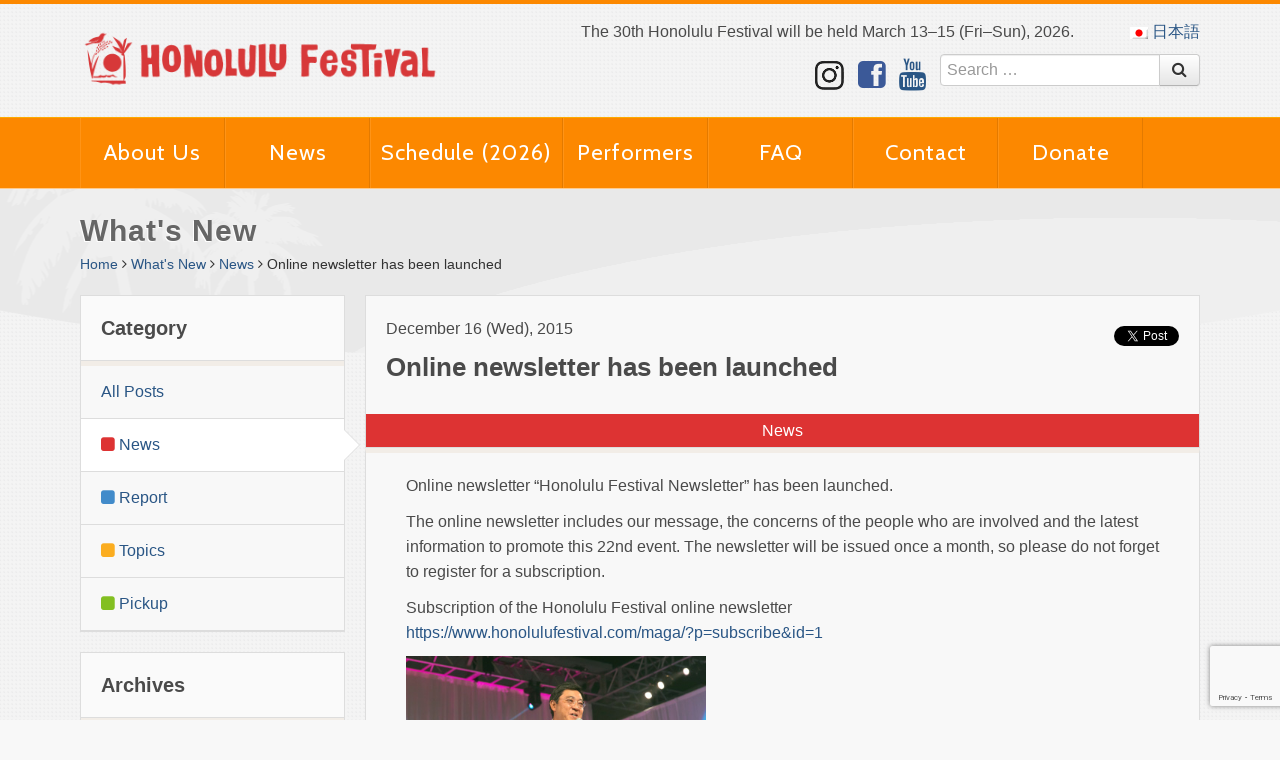

--- FILE ---
content_type: text/html; charset=UTF-8
request_url: https://www.honolulufestival.com/en/whatsnew/2015/12/16/mailmagazine/
body_size: 11092
content:
<!DOCTYPE html>
<html>
<head>
	<meta charset="utf-8">
	<meta http-equiv="X-UA-Compatible" content="IE=Edge, chrome=1">
	<meta name="viewport" content="width=1200, maximum-scale=1, user-scalable=1">
	<meta name="format-detection" content="telephone=no">
	<link rel="shortcut icon" href="https://www.honolulufestival.com/wp-content/themes/hono2014/images/favicon.ico">
		<meta name="description" content="The Honolulu Festival(honolulufestival) is Hawaii's premier cultural event, promoting understanding, economic cooperation and ethnic harmony between the people of Hawaii and the Pacific Rim region. Dance performances and traditional art demonstrations are displayed by artisans from Japan, Australia, Tahiti, Philippines, Republic of China (Taiwan), Korea, Hawaii and the rest of the United States.">
	<meta name="keywords" content="Hawaii, Oahu, Events, Entertainment, shows, Festival, hawaiian art, Pacific, culture,honolulu, waikiki, grand parade, parade, craft fair, enjoy hawaii, volunteers, surf, sun, aloha, participate, Korea, Australia, Japan, United States, Philippines, Republic of China, Taiwan, Tahiti, hula dance,sightseeing, arts, Arts Festival, dance Festival, hawaiian music,quilt, matsuri, pacific ocean, Maui, Mikoshi, US, seminar, educational program, school tour, ceremony, friendship, performance, stage, Hawaii convention center, exhabits, Asia, March">
	<title>Online newsletter has been launched  ||  Honolulu Festival</title>
			<meta property='fb:app_id' content='420118261366811' />
		<meta property='og:site_name' content="Honolulu Festival"/>
				<meta property='og:locale' content='en_US'/>
					<meta property='og:type' content="article" />
			<meta property='og:url' content='https://www.honolulufestival.com/en/whatsnew/2015/12/16/mailmagazine/'/>
			<meta property='og:title' content="Online newsletter has been launched"/>
			<meta property='og:description' content="Online newsletter &quot;Honolulu Festival Newsletter&quot; has been launched.The online newsletter includes our message, the concerns of the people who are invo..."/>
			<meta property='og:image' content='https://www.honolulufestival.com/wp-content/uploads/2015/12/kt-1028.jpg'/>
		<meta name='robots' content='max-image-preview:large' />
	<style>img:is([sizes="auto" i], [sizes^="auto," i]) { contain-intrinsic-size: 3000px 1500px }</style>
	<link rel="alternate" hreflang="en-us" href="https://www.honolulufestival.com/en/whatsnew/2015/12/16/mailmagazine/" />
<link rel="alternate" hreflang="ja" href="https://www.honolulufestival.com/ja/whatsnew/2015/12/16/mailmagazine/" />
<link rel="alternate" hreflang="x-default" href="https://www.honolulufestival.com/en/whatsnew/2015/12/16/mailmagazine/" />
<script type="text/javascript">
/* <![CDATA[ */
window._wpemojiSettings = {"baseUrl":"https:\/\/s.w.org\/images\/core\/emoji\/16.0.1\/72x72\/","ext":".png","svgUrl":"https:\/\/s.w.org\/images\/core\/emoji\/16.0.1\/svg\/","svgExt":".svg","source":{"concatemoji":"https:\/\/www.honolulufestival.com\/wp-includes\/js\/wp-emoji-release.min.js?ver=6.8.3"}};
/*! This file is auto-generated */
!function(s,n){var o,i,e;function c(e){try{var t={supportTests:e,timestamp:(new Date).valueOf()};sessionStorage.setItem(o,JSON.stringify(t))}catch(e){}}function p(e,t,n){e.clearRect(0,0,e.canvas.width,e.canvas.height),e.fillText(t,0,0);var t=new Uint32Array(e.getImageData(0,0,e.canvas.width,e.canvas.height).data),a=(e.clearRect(0,0,e.canvas.width,e.canvas.height),e.fillText(n,0,0),new Uint32Array(e.getImageData(0,0,e.canvas.width,e.canvas.height).data));return t.every(function(e,t){return e===a[t]})}function u(e,t){e.clearRect(0,0,e.canvas.width,e.canvas.height),e.fillText(t,0,0);for(var n=e.getImageData(16,16,1,1),a=0;a<n.data.length;a++)if(0!==n.data[a])return!1;return!0}function f(e,t,n,a){switch(t){case"flag":return n(e,"\ud83c\udff3\ufe0f\u200d\u26a7\ufe0f","\ud83c\udff3\ufe0f\u200b\u26a7\ufe0f")?!1:!n(e,"\ud83c\udde8\ud83c\uddf6","\ud83c\udde8\u200b\ud83c\uddf6")&&!n(e,"\ud83c\udff4\udb40\udc67\udb40\udc62\udb40\udc65\udb40\udc6e\udb40\udc67\udb40\udc7f","\ud83c\udff4\u200b\udb40\udc67\u200b\udb40\udc62\u200b\udb40\udc65\u200b\udb40\udc6e\u200b\udb40\udc67\u200b\udb40\udc7f");case"emoji":return!a(e,"\ud83e\udedf")}return!1}function g(e,t,n,a){var r="undefined"!=typeof WorkerGlobalScope&&self instanceof WorkerGlobalScope?new OffscreenCanvas(300,150):s.createElement("canvas"),o=r.getContext("2d",{willReadFrequently:!0}),i=(o.textBaseline="top",o.font="600 32px Arial",{});return e.forEach(function(e){i[e]=t(o,e,n,a)}),i}function t(e){var t=s.createElement("script");t.src=e,t.defer=!0,s.head.appendChild(t)}"undefined"!=typeof Promise&&(o="wpEmojiSettingsSupports",i=["flag","emoji"],n.supports={everything:!0,everythingExceptFlag:!0},e=new Promise(function(e){s.addEventListener("DOMContentLoaded",e,{once:!0})}),new Promise(function(t){var n=function(){try{var e=JSON.parse(sessionStorage.getItem(o));if("object"==typeof e&&"number"==typeof e.timestamp&&(new Date).valueOf()<e.timestamp+604800&&"object"==typeof e.supportTests)return e.supportTests}catch(e){}return null}();if(!n){if("undefined"!=typeof Worker&&"undefined"!=typeof OffscreenCanvas&&"undefined"!=typeof URL&&URL.createObjectURL&&"undefined"!=typeof Blob)try{var e="postMessage("+g.toString()+"("+[JSON.stringify(i),f.toString(),p.toString(),u.toString()].join(",")+"));",a=new Blob([e],{type:"text/javascript"}),r=new Worker(URL.createObjectURL(a),{name:"wpTestEmojiSupports"});return void(r.onmessage=function(e){c(n=e.data),r.terminate(),t(n)})}catch(e){}c(n=g(i,f,p,u))}t(n)}).then(function(e){for(var t in e)n.supports[t]=e[t],n.supports.everything=n.supports.everything&&n.supports[t],"flag"!==t&&(n.supports.everythingExceptFlag=n.supports.everythingExceptFlag&&n.supports[t]);n.supports.everythingExceptFlag=n.supports.everythingExceptFlag&&!n.supports.flag,n.DOMReady=!1,n.readyCallback=function(){n.DOMReady=!0}}).then(function(){return e}).then(function(){var e;n.supports.everything||(n.readyCallback(),(e=n.source||{}).concatemoji?t(e.concatemoji):e.wpemoji&&e.twemoji&&(t(e.twemoji),t(e.wpemoji)))}))}((window,document),window._wpemojiSettings);
/* ]]> */
</script>
<link rel='stylesheet' id='sbi_styles-css' href='https://www.honolulufestival.com/wp-content/plugins/instagram-feed/css/sbi-styles.min.css?ver=6.10.0' type='text/css' media='all' />
<style id='wp-emoji-styles-inline-css' type='text/css'>

	img.wp-smiley, img.emoji {
		display: inline !important;
		border: none !important;
		box-shadow: none !important;
		height: 1em !important;
		width: 1em !important;
		margin: 0 0.07em !important;
		vertical-align: -0.1em !important;
		background: none !important;
		padding: 0 !important;
	}
</style>
<link rel='stylesheet' id='wp-block-library-css' href='https://www.honolulufestival.com/wp-includes/css/dist/block-library/style.min.css?ver=6.8.3' type='text/css' media='all' />
<style id='classic-theme-styles-inline-css' type='text/css'>
/*! This file is auto-generated */
.wp-block-button__link{color:#fff;background-color:#32373c;border-radius:9999px;box-shadow:none;text-decoration:none;padding:calc(.667em + 2px) calc(1.333em + 2px);font-size:1.125em}.wp-block-file__button{background:#32373c;color:#fff;text-decoration:none}
</style>
<style id='global-styles-inline-css' type='text/css'>
:root{--wp--preset--aspect-ratio--square: 1;--wp--preset--aspect-ratio--4-3: 4/3;--wp--preset--aspect-ratio--3-4: 3/4;--wp--preset--aspect-ratio--3-2: 3/2;--wp--preset--aspect-ratio--2-3: 2/3;--wp--preset--aspect-ratio--16-9: 16/9;--wp--preset--aspect-ratio--9-16: 9/16;--wp--preset--color--black: #000000;--wp--preset--color--cyan-bluish-gray: #abb8c3;--wp--preset--color--white: #ffffff;--wp--preset--color--pale-pink: #f78da7;--wp--preset--color--vivid-red: #cf2e2e;--wp--preset--color--luminous-vivid-orange: #ff6900;--wp--preset--color--luminous-vivid-amber: #fcb900;--wp--preset--color--light-green-cyan: #7bdcb5;--wp--preset--color--vivid-green-cyan: #00d084;--wp--preset--color--pale-cyan-blue: #8ed1fc;--wp--preset--color--vivid-cyan-blue: #0693e3;--wp--preset--color--vivid-purple: #9b51e0;--wp--preset--gradient--vivid-cyan-blue-to-vivid-purple: linear-gradient(135deg,rgba(6,147,227,1) 0%,rgb(155,81,224) 100%);--wp--preset--gradient--light-green-cyan-to-vivid-green-cyan: linear-gradient(135deg,rgb(122,220,180) 0%,rgb(0,208,130) 100%);--wp--preset--gradient--luminous-vivid-amber-to-luminous-vivid-orange: linear-gradient(135deg,rgba(252,185,0,1) 0%,rgba(255,105,0,1) 100%);--wp--preset--gradient--luminous-vivid-orange-to-vivid-red: linear-gradient(135deg,rgba(255,105,0,1) 0%,rgb(207,46,46) 100%);--wp--preset--gradient--very-light-gray-to-cyan-bluish-gray: linear-gradient(135deg,rgb(238,238,238) 0%,rgb(169,184,195) 100%);--wp--preset--gradient--cool-to-warm-spectrum: linear-gradient(135deg,rgb(74,234,220) 0%,rgb(151,120,209) 20%,rgb(207,42,186) 40%,rgb(238,44,130) 60%,rgb(251,105,98) 80%,rgb(254,248,76) 100%);--wp--preset--gradient--blush-light-purple: linear-gradient(135deg,rgb(255,206,236) 0%,rgb(152,150,240) 100%);--wp--preset--gradient--blush-bordeaux: linear-gradient(135deg,rgb(254,205,165) 0%,rgb(254,45,45) 50%,rgb(107,0,62) 100%);--wp--preset--gradient--luminous-dusk: linear-gradient(135deg,rgb(255,203,112) 0%,rgb(199,81,192) 50%,rgb(65,88,208) 100%);--wp--preset--gradient--pale-ocean: linear-gradient(135deg,rgb(255,245,203) 0%,rgb(182,227,212) 50%,rgb(51,167,181) 100%);--wp--preset--gradient--electric-grass: linear-gradient(135deg,rgb(202,248,128) 0%,rgb(113,206,126) 100%);--wp--preset--gradient--midnight: linear-gradient(135deg,rgb(2,3,129) 0%,rgb(40,116,252) 100%);--wp--preset--font-size--small: 13px;--wp--preset--font-size--medium: 20px;--wp--preset--font-size--large: 36px;--wp--preset--font-size--x-large: 42px;--wp--preset--spacing--20: 0.44rem;--wp--preset--spacing--30: 0.67rem;--wp--preset--spacing--40: 1rem;--wp--preset--spacing--50: 1.5rem;--wp--preset--spacing--60: 2.25rem;--wp--preset--spacing--70: 3.38rem;--wp--preset--spacing--80: 5.06rem;--wp--preset--shadow--natural: 6px 6px 9px rgba(0, 0, 0, 0.2);--wp--preset--shadow--deep: 12px 12px 50px rgba(0, 0, 0, 0.4);--wp--preset--shadow--sharp: 6px 6px 0px rgba(0, 0, 0, 0.2);--wp--preset--shadow--outlined: 6px 6px 0px -3px rgba(255, 255, 255, 1), 6px 6px rgba(0, 0, 0, 1);--wp--preset--shadow--crisp: 6px 6px 0px rgba(0, 0, 0, 1);}:where(.is-layout-flex){gap: 0.5em;}:where(.is-layout-grid){gap: 0.5em;}body .is-layout-flex{display: flex;}.is-layout-flex{flex-wrap: wrap;align-items: center;}.is-layout-flex > :is(*, div){margin: 0;}body .is-layout-grid{display: grid;}.is-layout-grid > :is(*, div){margin: 0;}:where(.wp-block-columns.is-layout-flex){gap: 2em;}:where(.wp-block-columns.is-layout-grid){gap: 2em;}:where(.wp-block-post-template.is-layout-flex){gap: 1.25em;}:where(.wp-block-post-template.is-layout-grid){gap: 1.25em;}.has-black-color{color: var(--wp--preset--color--black) !important;}.has-cyan-bluish-gray-color{color: var(--wp--preset--color--cyan-bluish-gray) !important;}.has-white-color{color: var(--wp--preset--color--white) !important;}.has-pale-pink-color{color: var(--wp--preset--color--pale-pink) !important;}.has-vivid-red-color{color: var(--wp--preset--color--vivid-red) !important;}.has-luminous-vivid-orange-color{color: var(--wp--preset--color--luminous-vivid-orange) !important;}.has-luminous-vivid-amber-color{color: var(--wp--preset--color--luminous-vivid-amber) !important;}.has-light-green-cyan-color{color: var(--wp--preset--color--light-green-cyan) !important;}.has-vivid-green-cyan-color{color: var(--wp--preset--color--vivid-green-cyan) !important;}.has-pale-cyan-blue-color{color: var(--wp--preset--color--pale-cyan-blue) !important;}.has-vivid-cyan-blue-color{color: var(--wp--preset--color--vivid-cyan-blue) !important;}.has-vivid-purple-color{color: var(--wp--preset--color--vivid-purple) !important;}.has-black-background-color{background-color: var(--wp--preset--color--black) !important;}.has-cyan-bluish-gray-background-color{background-color: var(--wp--preset--color--cyan-bluish-gray) !important;}.has-white-background-color{background-color: var(--wp--preset--color--white) !important;}.has-pale-pink-background-color{background-color: var(--wp--preset--color--pale-pink) !important;}.has-vivid-red-background-color{background-color: var(--wp--preset--color--vivid-red) !important;}.has-luminous-vivid-orange-background-color{background-color: var(--wp--preset--color--luminous-vivid-orange) !important;}.has-luminous-vivid-amber-background-color{background-color: var(--wp--preset--color--luminous-vivid-amber) !important;}.has-light-green-cyan-background-color{background-color: var(--wp--preset--color--light-green-cyan) !important;}.has-vivid-green-cyan-background-color{background-color: var(--wp--preset--color--vivid-green-cyan) !important;}.has-pale-cyan-blue-background-color{background-color: var(--wp--preset--color--pale-cyan-blue) !important;}.has-vivid-cyan-blue-background-color{background-color: var(--wp--preset--color--vivid-cyan-blue) !important;}.has-vivid-purple-background-color{background-color: var(--wp--preset--color--vivid-purple) !important;}.has-black-border-color{border-color: var(--wp--preset--color--black) !important;}.has-cyan-bluish-gray-border-color{border-color: var(--wp--preset--color--cyan-bluish-gray) !important;}.has-white-border-color{border-color: var(--wp--preset--color--white) !important;}.has-pale-pink-border-color{border-color: var(--wp--preset--color--pale-pink) !important;}.has-vivid-red-border-color{border-color: var(--wp--preset--color--vivid-red) !important;}.has-luminous-vivid-orange-border-color{border-color: var(--wp--preset--color--luminous-vivid-orange) !important;}.has-luminous-vivid-amber-border-color{border-color: var(--wp--preset--color--luminous-vivid-amber) !important;}.has-light-green-cyan-border-color{border-color: var(--wp--preset--color--light-green-cyan) !important;}.has-vivid-green-cyan-border-color{border-color: var(--wp--preset--color--vivid-green-cyan) !important;}.has-pale-cyan-blue-border-color{border-color: var(--wp--preset--color--pale-cyan-blue) !important;}.has-vivid-cyan-blue-border-color{border-color: var(--wp--preset--color--vivid-cyan-blue) !important;}.has-vivid-purple-border-color{border-color: var(--wp--preset--color--vivid-purple) !important;}.has-vivid-cyan-blue-to-vivid-purple-gradient-background{background: var(--wp--preset--gradient--vivid-cyan-blue-to-vivid-purple) !important;}.has-light-green-cyan-to-vivid-green-cyan-gradient-background{background: var(--wp--preset--gradient--light-green-cyan-to-vivid-green-cyan) !important;}.has-luminous-vivid-amber-to-luminous-vivid-orange-gradient-background{background: var(--wp--preset--gradient--luminous-vivid-amber-to-luminous-vivid-orange) !important;}.has-luminous-vivid-orange-to-vivid-red-gradient-background{background: var(--wp--preset--gradient--luminous-vivid-orange-to-vivid-red) !important;}.has-very-light-gray-to-cyan-bluish-gray-gradient-background{background: var(--wp--preset--gradient--very-light-gray-to-cyan-bluish-gray) !important;}.has-cool-to-warm-spectrum-gradient-background{background: var(--wp--preset--gradient--cool-to-warm-spectrum) !important;}.has-blush-light-purple-gradient-background{background: var(--wp--preset--gradient--blush-light-purple) !important;}.has-blush-bordeaux-gradient-background{background: var(--wp--preset--gradient--blush-bordeaux) !important;}.has-luminous-dusk-gradient-background{background: var(--wp--preset--gradient--luminous-dusk) !important;}.has-pale-ocean-gradient-background{background: var(--wp--preset--gradient--pale-ocean) !important;}.has-electric-grass-gradient-background{background: var(--wp--preset--gradient--electric-grass) !important;}.has-midnight-gradient-background{background: var(--wp--preset--gradient--midnight) !important;}.has-small-font-size{font-size: var(--wp--preset--font-size--small) !important;}.has-medium-font-size{font-size: var(--wp--preset--font-size--medium) !important;}.has-large-font-size{font-size: var(--wp--preset--font-size--large) !important;}.has-x-large-font-size{font-size: var(--wp--preset--font-size--x-large) !important;}
:where(.wp-block-post-template.is-layout-flex){gap: 1.25em;}:where(.wp-block-post-template.is-layout-grid){gap: 1.25em;}
:where(.wp-block-columns.is-layout-flex){gap: 2em;}:where(.wp-block-columns.is-layout-grid){gap: 2em;}
:root :where(.wp-block-pullquote){font-size: 1.5em;line-height: 1.6;}
</style>
<link rel='stylesheet' id='contact-form-7-css' href='https://www.honolulufestival.com/wp-content/plugins/contact-form-7/includes/css/styles.css?ver=6.1.3' type='text/css' media='all' />
<link rel='stylesheet' id='wpml-legacy-dropdown-0-css' href='//www.honolulufestival.com/wp-content/plugins/sitepress-multilingual-cms/templates/language-switchers/legacy-dropdown/style.min.css?ver=1' type='text/css' media='all' />
<style id='wpml-legacy-dropdown-0-inline-css' type='text/css'>
.wpml-ls-statics-shortcode_actions, .wpml-ls-statics-shortcode_actions .wpml-ls-sub-menu, .wpml-ls-statics-shortcode_actions a {border-color:#cdcdcd;}.wpml-ls-statics-shortcode_actions a {color:#444444;background-color:#ffffff;}.wpml-ls-statics-shortcode_actions a:hover,.wpml-ls-statics-shortcode_actions a:focus {color:#000000;background-color:#eeeeee;}.wpml-ls-statics-shortcode_actions .wpml-ls-current-language>a {color:#444444;background-color:#ffffff;}.wpml-ls-statics-shortcode_actions .wpml-ls-current-language:hover>a, .wpml-ls-statics-shortcode_actions .wpml-ls-current-language>a:focus {color:#000000;background-color:#eeeeee;}
</style>
<script type="text/javascript" src="//www.honolulufestival.com/wp-content/plugins/sitepress-multilingual-cms/templates/language-switchers/legacy-dropdown/script.min.js?ver=1" id="wpml-legacy-dropdown-0-js"></script>
<link rel="https://api.w.org/" href="https://www.honolulufestival.com/en/wp-json/" /><link rel="alternate" title="JSON" type="application/json" href="https://www.honolulufestival.com/en/wp-json/wp/v2/posts/12515" /><link rel="canonical" href="https://www.honolulufestival.com/en/whatsnew/2015/12/16/mailmagazine/" />
<link rel='shortlink' href='https://www.honolulufestival.com/en/?p=12515' />
<link rel="alternate" title="oEmbed (JSON)" type="application/json+oembed" href="https://www.honolulufestival.com/en/wp-json/oembed/1.0/embed?url=https%3A%2F%2Fwww.honolulufestival.com%2Fen%2Fwhatsnew%2F2015%2F12%2F16%2Fmailmagazine%2F" />
<link rel="alternate" title="oEmbed (XML)" type="text/xml+oembed" href="https://www.honolulufestival.com/en/wp-json/oembed/1.0/embed?url=https%3A%2F%2Fwww.honolulufestival.com%2Fen%2Fwhatsnew%2F2015%2F12%2F16%2Fmailmagazine%2F&#038;format=xml" />
<meta name="generator" content="WPML ver:4.5.14 stt:1,28;" />
<meta name="cdp-version" content="1.5.0" />	<link href="//fonts.googleapis.com/css?family=Cabin:400,700" rel="stylesheet" type="text/css">
	<link rel="stylesheet" href="https://www.honolulufestival.com/wp-content/themes/hono2014/style.css?2303" media="screen">
	<link rel="stylesheet" href="https://www.honolulufestival.com/wp-content/themes/hono2014/vendor/ebase/addition.css?_=20200205" media="screen">
	<link rel="stylesheet" href="https://www.honolulufestival.com/wp-content/themes/hono2014/vendor/font-awesome/css/font-awesome.css" media="screen">



<script>
//  (function(i,s,o,g,r,a,m){i['GoogleAnalyticsObject']=r;i[r]=i[r]||function(){
//  (i[r].q=i[r].q||[]).push(arguments)},i[r].l=1*new Date();a=s.createElement(o),
//  m=s.getElementsByTagName(o)[0];a.async=1;a.src=g;m.parentNode.insertBefore(a,m)
//  })(window,document,'script','//www.google-analytics.com/analytics.js','ga');
//  ga('create', 'UA-238901-11', 'auto');
//  ga('send', 'pageview');
</script>
<!-- Google Tag Manager -->
<script>(function(w,d,s,l,i){w[l]=w[l]||[];w[l].push({'gtm.start':
new Date().getTime(),event:'gtm.js'});var f=d.getElementsByTagName(s)[0],
j=d.createElement(s),dl=l!='dataLayer'?'&l='+l:'';j.async=true;j.src=
'https://www.googletagmanager.com/gtm.js?id='+i+dl;f.parentNode.insertBefore(j,f);
})(window,document,'script','dataLayer','GTM-WRJRKRC');</script>
<!-- End Google Tag Manager -->

</head>


<body class="no-skrollr">
<!-- Google Tag Manager (noscript) -->
<noscript><iframe src="https://www.googletagmanager.com/ns.html?id=GTM-WRJRKRC"
height="0" width="0" style="display:none;visibility:hidden"></iframe></noscript>
<!-- End Google Tag Manager (noscript) -->

<div id="fb-root"></div>
<script>(function(d, s, id) {
    var js, fjs = d.getElementsByTagName(s)[0];
    if (d.getElementById(id)) return;
    js = d.createElement(s); js.id = id;
	js.src = "//connect.facebook.net/en_US/sdk.js#xfbml=1&appId=420118261366811&version=v2.3";
    fjs.parentNode.insertBefore(js, fjs);
}(document, 'script', 'facebook-jssdk'));</script>

<div id="skrollr-body">
	<div id="header-top">
		<div class="container">
			<div class="row">
				<div class="span4">
					<div id="header-top-logo">
						<a href="https://www.honolulufestival.com/en/">
							<img src="https://www.honolulufestival.com/wp-content/themes/hono2014/images/logo-title.png">
						</a>
					</div>
				</div>
				<div class="span8">
					<div class="row-fluid">
						<div id="header-top-info" class="span10">
The 30th Honolulu Festival will be held March 13–15 (Fri–Sun), 2026.						<input type="hidden" id="common__is_mobile" value="false" />
						</div>
						<div id="header-top-lang" class="span2">
															<a class="hono-lang-switch-link" href='https://www.honolulufestival.com/ja/whatsnew/2015/12/16/mailmagazine/'><img src="https://www.honolulufestival.com/wp-content/plugins/sitepress-multilingual-cms/res/flags/ja.png"> 日本語</a>
							</div>
					</div>

					<div id="header-top-parts">
<a href="https://www.instagram.com/honfestival/" class="link-instagram" target="_blank"><img src="https://www.honolulufestival.com/wp-content/themes/hono2014/images/icon-instagram.png" alt=""></a>

						<a href="https://www.facebook.com/HonoluluFestival" class="link-facebook" target="_blank"><i class="icon-2x icon-facebook-sign"></i></a> 
						<!-- a href="https://twitter.com/HonFestival" class="link-twitter" target="_blank"><i class="icon-2x icon-twitter"></i></a -->
						<a href="https://www.youtube.com/channel/UCUhhPkCx9Fjh3hdw5iRXlsQ" class="link-youtube" target="_blank"><i class="icon-2x icon-youtube"></i></a>
						<div class="input-append">
							<form role="search" method="get" class="search-form" action="https://www.honolulufestival.com/en/">
								<input type="search" class="search-field" placeholder="Search …" value="" name="s" title="Search for:" />
								<button class="btn" type="submit"><i class="icon-search"></i></button>
							</form>
						</div>
					</div>
				</div>
			</div>
		</div>
	</div>
<div id="header-menu">
	<div class="container">
		<div class="row-fluid">
			<div class="span12">
			<div id="main-menu" class="menu-main-menu-container"><ul id="menu-main-menu" class="menu"><li id="menu-item-289" class="menu-item menu-item-type-post_type menu-item-object-page menu-item-289"><a href="https://www.honolulufestival.com/en/festival/">About Us</a><!-- test --></li>
<li id="menu-item-102306" class="menu-item menu-item-type-custom menu-item-object-custom menu-item-102306"><a href="https://www.honolulufestival.com/whatsnew/">News</a><!-- test --></li>
<li id="menu-item-266" class="menu-item menu-item-type-post_type menu-item-object-page menu-item-266"><a href="https://www.honolulufestival.com/en/event/">Schedule (2026)</a><!-- test --></li>
<li id="menu-item-311" class="menu-item menu-item-type-post_type menu-item-object-page menu-item-311"><a href="https://www.honolulufestival.com/en/group/">Performers</a><!-- test --></li>
<li id="menu-item-317" class="menu-item menu-item-type-post_type menu-item-object-page menu-item-317"><a href="https://www.honolulufestival.com/en/faq/">FAQ</a><!-- test --></li>
<li id="menu-item-39531" class="menu-item menu-item-type-post_type menu-item-object-page menu-item-39531"><a href="https://www.honolulufestival.com/en/contact/">Contact</a><!-- test --></li>
<li id="menu-item-91046" class="menu-item menu-item-type-post_type menu-item-object-page menu-item-91046"><a href="https://www.honolulufestival.com/en/donation-policy-2/">Donate</a><!-- test --></li>
</ul></div>			</div>
		</div>
	</div>
</div>


<!-- Single Page Press -->
<div id="page-wrapper">
	<div id="page-header">
		<div class="container">
			<div class="row">
				<div class="span12">
					<h2>What's New</h2>
				</div>
			</div>
			<div class="row">
				<div class="span12">
					<div class="breadcrumb">
						<a href="https://www.honolulufestival.com/en/">Home</a> 
						<span class="divider"><i class="icon-angle-right"></i></span>
						<a href="https://www.honolulufestival.com/en//whatsnew">What's New</a> 
						<span class="divider"><i class="icon-angle-right"></i></span>
						<a href="https://www.honolulufestival.com/en/whatsnew/category/news/">News</a> 
						<span class="divider"><i class="icon-angle-right"></i></span>
						<span class="active">Online newsletter has been launched</span>
					</div>
				</div>
			</div>
		</div>
	</div>

	<div id="page-body" class="post-page">
		<div class="container">
			<div class="row">
				<div class="side-col">
							<div class="widget link-widget">
			<div class="widget-header">
				<h4>Category</h4>
			</div>
			<div class="widget-body ">
				<ul class="link-list"><li class="item"><a href="https://www.honolulufestival.com/en/whatsnew">All Posts</a></li>
			<li class="item current">
				<a href="https://www.honolulufestival.com/en/whatsnew/category/news/">
					<i style="color:#dd3333" class="icon-sign-blank"></i> News</a></li>
			<li class="item ">
				<a href="https://www.honolulufestival.com/en/whatsnew/category/report/">
					<i style="color:#428bca" class="icon-sign-blank"></i> Report</a></li>
			<li class="item ">
				<a href="https://www.honolulufestival.com/en/whatsnew/category/topics/">
					<i style="color:#fbad20" class="icon-sign-blank"></i> Topics</a></li>
			<li class="item ">
				<a href="https://www.honolulufestival.com/en/whatsnew/category/pickup/">
					<i style="color:#83bf21" class="icon-sign-blank"></i> Pickup</a></li></ul>			</div>
		</div>
								<div class="widget link-widget">
			<div class="widget-header">
				<h4>Archives</h4>
			</div>
			<div class="widget-body ">
				<ul class="link-list"><li class="item"><a href="https://www.honolulufestival.com/en//whatsnew">All Posts</a></li>	<li class="item"><a href='https://www.honolulufestival.com/en/whatsnew/2025/'>2025</a></li>
	<li class="item"><a href='https://www.honolulufestival.com/en/whatsnew/2024/'>2024</a></li>
	<li class="item"><a href='https://www.honolulufestival.com/en/whatsnew/2023/'>2023</a></li>
	<li class="item"><a href='https://www.honolulufestival.com/en/whatsnew/2022/'>2022</a></li>
	<li class="item"><a href='https://www.honolulufestival.com/en/whatsnew/2021/'>2021</a></li>
	<li class="item"><a href='https://www.honolulufestival.com/en/whatsnew/2020/'>2020</a></li>
	<li class="item"><a href='https://www.honolulufestival.com/en/whatsnew/2019/'>2019</a></li>
	<li class="item"><a href='https://www.honolulufestival.com/en/whatsnew/2018/'>2018</a></li>
	<li class="item"><a href='https://www.honolulufestival.com/en/whatsnew/2017/'>2017</a></li>
	<li class="item"><a href='https://www.honolulufestival.com/en/whatsnew/2016/'>2016</a></li>
	<li class="item current"><a href='https://www.honolulufestival.com/en/whatsnew/2015/'>2015</a></li>
	<li class="item"><a href='https://www.honolulufestival.com/en/whatsnew/2014/'>2014</a></li>
	<li class="item"><a href='https://www.honolulufestival.com/en/whatsnew/2013/'>2013</a></li>
	<li class="item"><a href='https://www.honolulufestival.com/en/whatsnew/2012/'>2012</a></li>
	<li class="item"><a href='https://www.honolulufestival.com/en/whatsnew/2011/'>2011</a></li>
	<li class="item"><a href='https://www.honolulufestival.com/en/whatsnew/2010/'>2010</a></li>
	<li class="item"><a href='https://www.honolulufestival.com/en/whatsnew/2009/'>2009</a></li>
</ul>			</div>
		</div>
						<!-- sidebar -->
<!-- /sidebar -->
				</div>
				<div class="main-col single">
	
					<div class="col-inner">
						<div class="content-header">
							<div class="page-meta">
								<div class="page-post-date">
									December 16 (Wed), 2015								</div>
								<h2>Online newsletter has been launched</h2>
							</div>
							<div class="page-share">
										<div class="share-wrap"><div class="fb-like" data-href="" data-layout="box_count" data-action="like" data-show-faces="true" data-share="false"></div></div>
		<div class="share-wrap"><a href="https://twitter.com/share" class="twitter-share-button twitter-count-vertical"
			data-count="vertical" data-lang="en" 
			data-related="HonoluluFestJP">Tweet</a>
			<script>!function(d,s,id){var js,fjs=d.getElementsByTagName(s)[0],p=/^http:/.test(d.location)?'http':'https';if(!d.getElementById(id)){js=d.createElement(s);js.id=id;js.src=p+'://platform.twitter.com/widgets.js';fjs.parentNode.insertBefore(js,fjs);}}(document, 'script', 'twitter-wjs');</script>
		</div>
								</div>
							<div class="page-taxonomy">
								<div style="background-color:#dd3333">News</div>
							</div>
						</div>
						<div class="content-body post-content">
							<p>Online newsletter &#8220;Honolulu Festival Newsletter&#8221; has been launched.</p>
<p>The online newsletter includes our message, the concerns of the people who are involved and the latest information to promote this 22nd event. The newsletter will be issued once a month,  so  please do not forget to register for a subscription.</p>
<p>Subscription of the Honolulu Festival online newsletter<br />
<a href="https://www.honolulufestival.com/maga/?p=subscribe&amp;id=1">https://www.honolulufestival.com/maga/?p=subscribe&amp;id=1</a></p>
<p><img fetchpriority="high" decoding="async" class="alignnone size-full wp-image-12488" src="https://www.honolulufestival.com/wp-content/uploads/2015/12/kt-1028.jpg" alt="kt-1028" width="300" height="200" /><br />
<span style="font-size: 8pt;">The first issue starts with a greeting from the Director of Honolulu Festival Foundation, Tsukasa Harufuku.</span></p>
						</div>
						<div class="navigation">
							<div class="nav-left">
																<a href="https://www.honolulufestival.com/en/whatsnew/2015/12/28/now-accepting-applications-for-volunteers-5/" rel="next">&laquo; Now Accepting Applications for Volunteers!!</a>														</div>
							<div class="nav-right">
																<a href="https://www.honolulufestival.com/en/whatsnew/2015/12/16/call-for-entries-for-22nd-annual-honolulu-festival-art-contest/" rel="prev">&#8220;Like&#8221; your favorite artwork for Honolulu Festival Art Contest！ &raquo;</a>														</div>
						</div>
					</div>
				</div>
			</div>
		</div>
	</div>

</div>

<div id="footer-link">
	<div class="container">
		<div class="row">
			<div class="span2 offset10">
				<div class="text-right" style="position:relative;">
					<a class="link-page-top">Back to TOP</a>
				</div>
			</div>
		</div>
	</div>
</div>
<div id="footer">
	<div class="container">
		<div class="row">
			<div class="span3">
				<img src="https://www.honolulufestival.com/wp-content/themes/hono2014/images/logo-image.png" />
				<h1>The Honolulu Festival is Hawaii's premier cultural event, promoting understanding, economic cooperation and ethnic harmony between the people of Hawaii and the Pacific Rim region.</h1>
			</div>
			<div class="span9">
				<div class="row-fluid">
					<div class="span12">
						<h2 style="margin:40px 0 10px;">Honolulu Festival Site Map</h2>
					</div>
				</div>
				<div class="row-fluid">
					<div class="span5">
						<div class="content-block content-list-footerlink">
							<dl>																				<dt><a href="https://www.honolulufestival.com/en/festival/"><i class="icon-caret-right"></i> About Us</a></dt>
											<dd>					<a href="https://www.honolulufestival.com/en/festival/parade/">Grand Parade</a>
										<a href="https://www.honolulufestival.com/en/festival/nagaoka-fireworks/">Nagaoka Fireworks</a>
										<a href="https://www.honolulufestival.com/en/festival/stage/">Performance Stages</a>
										<a href="https://www.honolulufestival.com/en/festival/craftfair/">Craft Fair & Exhibition</a>
										<a href="https://www.honolulufestival.com/en/festival/state/">Governor's Luncheon Reception</a>
										<a href="https://www.honolulufestival.com/en/festival/gala/">Friendship Party</a>
										<a href="https://www.honolulufestival.com/en/festival/educational-program/">Educational Program</a>
										<a href="https://www.honolulufestival.com/en/festival/ennichi-interview/">Ennichi Interview</a>
										<a href="https://www.honolulufestival.com/en/festival/ennichi/">Ennichi</a>
					</dd>
																																							<dt><a href="https://www.honolulufestival.com/en/application/"><i class="icon-caret-right"></i> Visit Hawaii in March!</a></dt>
											<dd>					<a href="https://www.honolulufestival.com/en/application/others/">Others</a>
										<a href="https://www.honolulufestival.com/en/application/dakara3/">3 big reasons to participate in the Honolulu Festival</a>
										<a href="https://www.honolulufestival.com/en/application/benefit/">More perks of joining the Honolulu Festival</a>
										<a href="https://www.honolulufestival.com/en/application/info_points/">Tips to make the most of the Honolulu Festival!</a>
										<a href="https://www.honolulufestival.com/en/application/international-student-groups-seeking-cultural-exchange/">International Students Seeking Cultural Exchange</a>
										<a href="https://www.honolulufestival.com/en/application/mainland-educational-group/">Students from the Mainland US</a>
										<a href="https://www.honolulufestival.com/en/application/sister-cities-of-honolulu-around-the-pacific/">Sister Cities of Honolulu</a>
										<a href="https://www.honolulufestival.com/en/application/international-performance-groups/">Performance Groups from out of Hawaii</a>
										<a href="https://www.honolulufestival.com/en/application/international-educational-groups/">Schools Participating Internationally</a>
										<a href="https://www.honolulufestival.com/en/application/voice/">Voice of the participants</a>
					</dd>
											</dl>						</div>
					</div>
					<div class="span7">
						<div class="row-fluid">
							<div class="span6">
								<div class="content-block content-list-footerlink">
											<dl>
			<dt><a href="https://www.honolulufestival.com/en/whatsnew/"><i class="icon-caret-right"></i> What&#8217;s New</a></dt>
			<dt><a href="https://www.honolulufestival.com/en/event/"><i class="icon-caret-right"></i> Events</a></dt>
			<dt><a href="https://www.honolulufestival.com/en/report/"><i class="icon-caret-right"></i> Archives</a></dt>
			<dd><a href="https://www.honolulufestival.com/en/report/?mode=search&_eventdate&_eventtype&key">Search Report</a></dd>
			<dd><a href="https://www.honolulufestival.com/en/pamphlet/">History of Honolulu Festival</a></dd>
			<dt><a href="https://www.honolulufestival.com/en/group/"><i class="icon-caret-right"></i> Performers</a></dt>
			<dd><a href="https://www.honolulufestival.com/en/group/?mode=search">Search Group</a></dd>
		</dl>
									</div>
							</div>
							<div class="span6">
								<div class="content-block content-list-footerlink">
									<dl>																				<dt><a href="https://www.honolulufestival.com/en/honolulu-festival-advisory-committee-hawaii/"><i class="icon-caret-right"></i> Honolulu Festival Advisory Committee (Hawaii)</a></dt>
																																			<dt><a href="https://www.honolulufestival.com/en/honolulu-festival-foundation-board-of-directors/"><i class="icon-caret-right"></i> Honolulu Festival Foundation Board of Directors</a></dt>
																																			<dt><a href="https://www.honolulufestival.com/en/sponsor-introduction-web-page-form/"><i class="icon-caret-right"></i> 【Honolulu Festival 】Sponsor Introduction Web page Form</a></dt>
																																			<dt><a href="https://www.honolulufestival.com/en/jtb/"><i class="icon-caret-right"></i> JTB Corp.</a></dt>
																																			<dt><a href="https://www.honolulufestival.com/en/japan-airlines/"><i class="icon-caret-right"></i> Japan Airlines</a></dt>
																																			<dt><a href="https://www.honolulufestival.com/en/highgate_hotels/"><i class="icon-caret-right"></i> Highgate Hotels</a></dt>
																																			<dt><a href="https://www.honolulufestival.com/en/kyoya-hotels-resorts/"><i class="icon-caret-right"></i> Kyoya Hotels &#038; Resorts</a></dt>
																																			<dt><a href="https://www.honolulufestival.com/en/jcb_co_ltd/"><i class="icon-caret-right"></i> JCB Co., Ltd.</a></dt>
																																			<dt><a href="https://www.honolulufestival.com/en/first-hawaiian-bank/"><i class="icon-caret-right"></i> First Hawaiian Bank</a></dt>
																																			<dt><a href="https://www.honolulufestival.com/en/hawaiian-airlines/"><i class="icon-caret-right"></i> Hawaiian Airlines</a></dt>
																																			<dt><a href="https://www.honolulufestival.com/en/hyatt-regency-waikiki-beach-resort-spa/"><i class="icon-caret-right"></i> Hyatt Regency Waikiki Beach Resort &#038; Spa</a></dt>
																																			<dt><a href="https://www.honolulufestival.com/en/outrigger-resorts-hotels-and-waikiki-beach-walk/"><i class="icon-caret-right"></i> Outrigger Resorts &#038; Hotels&#8221; and &#8220;Waikiki Beach Walk</a></dt>
																																			<dt><a href="https://www.honolulufestival.com/en/sponsor-introductin-hilton/"><i class="icon-caret-right"></i> Hilton Hawaiian Village Waikiki Beach Resort</a></dt>
																																			<dt><a href="https://www.honolulufestival.com/en/movies/"><i class="icon-caret-right"></i> The History of Honolulu Festival</a></dt>
																																											<dt><a href="https://www.honolulufestival.com/en/recent-news/"><i class="icon-caret-right"></i> News</a></dt>
																											<dt><a href="https://www.honolulufestival.com/en/sponsor-logo/"><i class="icon-caret-right"></i> 【Honolulu Festival 】Sponsor Logo Upload</a></dt>
																											<dt><a href="https://www.honolulufestival.com/en/parade-application-process/"><i class="icon-caret-right"></i> Parade Application Process</a></dt>
																											<dt><a href="https://www.honolulufestival.com/en/sake-food-fest/"><i class="icon-caret-right"></i> Honolulu Festival with a fresh touch! a long-awaited Sake &#038; Food Fest to take place for the first time</a></dt>
																											<dt><a href="https://www.honolulufestival.com/en/faq/"><i class="icon-caret-right"></i> FAQ</a></dt>
																																											<dt><a href="https://www.honolulufestival.com/en/contact/"><i class="icon-caret-right"></i> Contact</a></dt>
																											<dt><a href="https://www.honolulufestival.com/en/press/"><i class="icon-caret-right"></i> Press Release</a></dt>
											<dd>					<a href="https://www.honolulufestival.com/en/press/gallery/">Gallery</a>
					</dd>
																																					<dt><a href="https://www.honolulufestival.com/en/press/gallery/"><i class="icon-caret-right"></i> Gallery</a></dt>
																																								<dt><a href="https://www.honolulufestival.com/en/sponsors/"><i class="icon-caret-right"></i> Sponsors</a></dt>
																																			<dt><a href="https://www.honolulufestival.com/en/ohana-links/"><i class="icon-caret-right"></i> Ohana Links</a></dt>
																																			<dt><a href="https://www.honolulufestival.com/en/privacy/"><i class="icon-caret-right"></i> Privacy Policy</a></dt>
																																			<dt><a href="https://www.honolulufestival.com/en/aboutsite/"><i class="icon-caret-right"></i> Operating environment</a></dt>
															</dl>								</div>
							</div>
						</div>
					</div>
				</div>
			</div>
		</div>
	</div>
</div>
<div id="links-box" class="content-list-links">
	<div class="container">
		<div class="row">
			<div class="span12">
				<h5>
					<a href="https://www.honolulufestival.com/en/ohana-links/" >
						<i class="icon-circle-arrow-right"></i> 
						Ohana Links					</a>
				</h5>
										<a class="footer-link" href="http://www.gohawaii.com/" target="_blank">
							<img src="https://www.honolulufestival.com/wp-content/uploads/2014/08/Hawaii-Tourism_Modified_sRGB.jpg" class="attachment-post-thumbnail size-post-thumbnail wp-post-image" alt="" decoding="async" loading="lazy" /><br>
							Hawaii Tourism Authority						</a>
										<a class="footer-link" href="http://www.honolulu.gov/" target="_blank">
							<img src="https://www.honolulufestival.com/wp-content/uploads/2017/01/cityseal.jpg" class="attachment-post-thumbnail size-post-thumbnail wp-post-image" alt="" decoding="async" loading="lazy" /><br>
							City and County of Honolulu						</a>
										<a class="footer-link" href="http://www.honolulujapanesechamber.org/" target="_blank">
							<img src="https://www.honolulufestival.com/wp-content/uploads/2014/08/hjcc.jpg" class="attachment-post-thumbnail size-post-thumbnail wp-post-image" alt="" decoding="async" loading="lazy" /><br>
							Honolulu Japanese  Chamber of Commerce						</a>
										<a class="footer-link" href="http://www.jashawaii.org/" target="_blank">
							<img src="https://www.honolulufestival.com/wp-content/uploads/2014/08/jash-kanji-red-with-text.png" class="attachment-post-thumbnail size-post-thumbnail wp-post-image" alt="" decoding="async" loading="lazy" /><br>
							Japan-America  Society of Hawaii						</a>
										<a class="footer-link" href="http://jcch.com/" target="_blank">
							<img src="https://www.honolulufestival.com/wp-content/uploads/2014/08/ag.jpg" class="attachment-post-thumbnail size-post-thumbnail wp-post-image" alt="" decoding="async" loading="lazy" /><br>
							Japanese Cultural  Center of Hawaii						</a>
										<a class="footer-link" href="https://www.alohafestivals.com/" target="_blank">
							<img src="https://www.honolulufestival.com/wp-content/uploads/2014/08/i_aloha_.jpg" class="attachment-post-thumbnail size-post-thumbnail wp-post-image" alt="" decoding="async" loading="lazy" /><br>
							Aloha Festivals						</a>
							</div>
		</div>
	</div>
</div>
<div id="copyright-block">
	<div class="container">
		<div class="row">
			<div id="copyright" class="span12">
				Copyright© Honolulu Festival Foundation. All Rights Reserved.
			</div>
		</div>
	</div>
</div>

</div>

<script type="speculationrules">
{"prefetch":[{"source":"document","where":{"and":[{"href_matches":"\/en\/*"},{"not":{"href_matches":["\/wp-*.php","\/wp-admin\/*","\/wp-content\/uploads\/*","\/wp-content\/*","\/wp-content\/plugins\/*","\/wp-content\/themes\/hono2014\/*","\/en\/*\\?(.+)"]}},{"not":{"selector_matches":"a[rel~=\"nofollow\"]"}},{"not":{"selector_matches":".no-prefetch, .no-prefetch a"}}]},"eagerness":"conservative"}]}
</script>
<!-- Powered by WPtouch Pro: 3.5 --><!-- Instagram Feed JS -->
<script type="text/javascript">
var sbiajaxurl = "https://www.honolulufestival.com/wp-admin/admin-ajax.php";
</script>
<script type="text/javascript" src="https://www.honolulufestival.com/wp-includes/js/dist/hooks.min.js?ver=4d63a3d491d11ffd8ac6" id="wp-hooks-js"></script>
<script type="text/javascript" src="https://www.honolulufestival.com/wp-includes/js/dist/i18n.min.js?ver=5e580eb46a90c2b997e6" id="wp-i18n-js"></script>
<script type="text/javascript" id="wp-i18n-js-after">
/* <![CDATA[ */
wp.i18n.setLocaleData( { 'text direction\u0004ltr': [ 'ltr' ] } );
/* ]]> */
</script>
<script type="text/javascript" src="https://www.honolulufestival.com/wp-content/plugins/contact-form-7/includes/swv/js/index.js?ver=6.1.3" id="swv-js"></script>
<script type="text/javascript" id="contact-form-7-js-before">
/* <![CDATA[ */
var wpcf7 = {
    "api": {
        "root": "https:\/\/www.honolulufestival.com\/en\/wp-json\/",
        "namespace": "contact-form-7\/v1"
    }
};
/* ]]> */
</script>
<script type="text/javascript" src="https://www.honolulufestival.com/wp-content/plugins/contact-form-7/includes/js/index.js?ver=6.1.3" id="contact-form-7-js"></script>
<script type="text/javascript" src="https://www.google.com/recaptcha/api.js?render=6Le-O8kZAAAAAFn1EA8OagAFHT1Mvpp4UFOdh_9P&amp;ver=3.0" id="google-recaptcha-js"></script>
<script type="text/javascript" src="https://www.honolulufestival.com/wp-includes/js/dist/vendor/wp-polyfill.min.js?ver=3.15.0" id="wp-polyfill-js"></script>
<script type="text/javascript" id="wpcf7-recaptcha-js-before">
/* <![CDATA[ */
var wpcf7_recaptcha = {
    "sitekey": "6Le-O8kZAAAAAFn1EA8OagAFHT1Mvpp4UFOdh_9P",
    "actions": {
        "homepage": "homepage",
        "contactform": "contactform"
    }
};
/* ]]> */
</script>
<script type="text/javascript" src="https://www.honolulufestival.com/wp-content/plugins/contact-form-7/modules/recaptcha/index.js?ver=6.1.3" id="wpcf7-recaptcha-js"></script>
<script type="text/javascript" src="https://www.honolulufestival.com/wp-includes/js/jquery/jquery.min.js?ver=3.7.1" id="jquery-core-js"></script>
<script type="text/javascript" src="https://www.honolulufestival.com/wp-includes/js/jquery/jquery-migrate.min.js?ver=3.4.1" id="jquery-migrate-js"></script>
<script type="text/javascript" src="https://www.honolulufestival.com/wp-includes/js/jquery/ui/core.min.js?ver=1.13.3" id="jquery-ui-core-js"></script>
<script>
// submenu open
jQuery(function(){
  jQuery("ul.sub-menu").css("display","none");
    jQuery("li.menu-item-has-children").hover(function() {
    	  jQuery(this).find("ul.sub-menu").css("display","block");
    }, function() {
    	  jQuery(this).find("ul.sub-menu").css("display","none");
    });
});
</script>


<script type="text/javascript" src="https://www.honolulufestival.com/wp-content/themes/hono2014/src/common-func.js"></script>
<script type="text/javascript" src="https://www.honolulufestival.com/wp-content/themes/hono2014/src/layout.js"></script>
<script type="text/javascript" src="https://www.honolulufestival.com/wp-content/themes/hono2014/vendor/jquery.scrollTo-1.4.3.1-min.js"></script>
<script type="text/javascript" src="https://www.honolulufestival.com/wp-content/themes/hono2014/vendor/jquery.tile.js"></script>






<script type="text/javascript" src="/_Incapsula_Resource?SWJIYLWA=719d34d31c8e3a6e6fffd425f7e032f3&ns=2&cb=342075151" async></script></body>
</html>


--- FILE ---
content_type: text/html; charset=utf-8
request_url: https://www.google.com/recaptcha/api2/anchor?ar=1&k=6Le-O8kZAAAAAFn1EA8OagAFHT1Mvpp4UFOdh_9P&co=aHR0cHM6Ly93d3cuaG9ub2x1bHVmZXN0aXZhbC5jb206NDQz&hl=en&v=PoyoqOPhxBO7pBk68S4YbpHZ&size=invisible&anchor-ms=20000&execute-ms=30000&cb=jub2yspqyj5y
body_size: 48646
content:
<!DOCTYPE HTML><html dir="ltr" lang="en"><head><meta http-equiv="Content-Type" content="text/html; charset=UTF-8">
<meta http-equiv="X-UA-Compatible" content="IE=edge">
<title>reCAPTCHA</title>
<style type="text/css">
/* cyrillic-ext */
@font-face {
  font-family: 'Roboto';
  font-style: normal;
  font-weight: 400;
  font-stretch: 100%;
  src: url(//fonts.gstatic.com/s/roboto/v48/KFO7CnqEu92Fr1ME7kSn66aGLdTylUAMa3GUBHMdazTgWw.woff2) format('woff2');
  unicode-range: U+0460-052F, U+1C80-1C8A, U+20B4, U+2DE0-2DFF, U+A640-A69F, U+FE2E-FE2F;
}
/* cyrillic */
@font-face {
  font-family: 'Roboto';
  font-style: normal;
  font-weight: 400;
  font-stretch: 100%;
  src: url(//fonts.gstatic.com/s/roboto/v48/KFO7CnqEu92Fr1ME7kSn66aGLdTylUAMa3iUBHMdazTgWw.woff2) format('woff2');
  unicode-range: U+0301, U+0400-045F, U+0490-0491, U+04B0-04B1, U+2116;
}
/* greek-ext */
@font-face {
  font-family: 'Roboto';
  font-style: normal;
  font-weight: 400;
  font-stretch: 100%;
  src: url(//fonts.gstatic.com/s/roboto/v48/KFO7CnqEu92Fr1ME7kSn66aGLdTylUAMa3CUBHMdazTgWw.woff2) format('woff2');
  unicode-range: U+1F00-1FFF;
}
/* greek */
@font-face {
  font-family: 'Roboto';
  font-style: normal;
  font-weight: 400;
  font-stretch: 100%;
  src: url(//fonts.gstatic.com/s/roboto/v48/KFO7CnqEu92Fr1ME7kSn66aGLdTylUAMa3-UBHMdazTgWw.woff2) format('woff2');
  unicode-range: U+0370-0377, U+037A-037F, U+0384-038A, U+038C, U+038E-03A1, U+03A3-03FF;
}
/* math */
@font-face {
  font-family: 'Roboto';
  font-style: normal;
  font-weight: 400;
  font-stretch: 100%;
  src: url(//fonts.gstatic.com/s/roboto/v48/KFO7CnqEu92Fr1ME7kSn66aGLdTylUAMawCUBHMdazTgWw.woff2) format('woff2');
  unicode-range: U+0302-0303, U+0305, U+0307-0308, U+0310, U+0312, U+0315, U+031A, U+0326-0327, U+032C, U+032F-0330, U+0332-0333, U+0338, U+033A, U+0346, U+034D, U+0391-03A1, U+03A3-03A9, U+03B1-03C9, U+03D1, U+03D5-03D6, U+03F0-03F1, U+03F4-03F5, U+2016-2017, U+2034-2038, U+203C, U+2040, U+2043, U+2047, U+2050, U+2057, U+205F, U+2070-2071, U+2074-208E, U+2090-209C, U+20D0-20DC, U+20E1, U+20E5-20EF, U+2100-2112, U+2114-2115, U+2117-2121, U+2123-214F, U+2190, U+2192, U+2194-21AE, U+21B0-21E5, U+21F1-21F2, U+21F4-2211, U+2213-2214, U+2216-22FF, U+2308-230B, U+2310, U+2319, U+231C-2321, U+2336-237A, U+237C, U+2395, U+239B-23B7, U+23D0, U+23DC-23E1, U+2474-2475, U+25AF, U+25B3, U+25B7, U+25BD, U+25C1, U+25CA, U+25CC, U+25FB, U+266D-266F, U+27C0-27FF, U+2900-2AFF, U+2B0E-2B11, U+2B30-2B4C, U+2BFE, U+3030, U+FF5B, U+FF5D, U+1D400-1D7FF, U+1EE00-1EEFF;
}
/* symbols */
@font-face {
  font-family: 'Roboto';
  font-style: normal;
  font-weight: 400;
  font-stretch: 100%;
  src: url(//fonts.gstatic.com/s/roboto/v48/KFO7CnqEu92Fr1ME7kSn66aGLdTylUAMaxKUBHMdazTgWw.woff2) format('woff2');
  unicode-range: U+0001-000C, U+000E-001F, U+007F-009F, U+20DD-20E0, U+20E2-20E4, U+2150-218F, U+2190, U+2192, U+2194-2199, U+21AF, U+21E6-21F0, U+21F3, U+2218-2219, U+2299, U+22C4-22C6, U+2300-243F, U+2440-244A, U+2460-24FF, U+25A0-27BF, U+2800-28FF, U+2921-2922, U+2981, U+29BF, U+29EB, U+2B00-2BFF, U+4DC0-4DFF, U+FFF9-FFFB, U+10140-1018E, U+10190-1019C, U+101A0, U+101D0-101FD, U+102E0-102FB, U+10E60-10E7E, U+1D2C0-1D2D3, U+1D2E0-1D37F, U+1F000-1F0FF, U+1F100-1F1AD, U+1F1E6-1F1FF, U+1F30D-1F30F, U+1F315, U+1F31C, U+1F31E, U+1F320-1F32C, U+1F336, U+1F378, U+1F37D, U+1F382, U+1F393-1F39F, U+1F3A7-1F3A8, U+1F3AC-1F3AF, U+1F3C2, U+1F3C4-1F3C6, U+1F3CA-1F3CE, U+1F3D4-1F3E0, U+1F3ED, U+1F3F1-1F3F3, U+1F3F5-1F3F7, U+1F408, U+1F415, U+1F41F, U+1F426, U+1F43F, U+1F441-1F442, U+1F444, U+1F446-1F449, U+1F44C-1F44E, U+1F453, U+1F46A, U+1F47D, U+1F4A3, U+1F4B0, U+1F4B3, U+1F4B9, U+1F4BB, U+1F4BF, U+1F4C8-1F4CB, U+1F4D6, U+1F4DA, U+1F4DF, U+1F4E3-1F4E6, U+1F4EA-1F4ED, U+1F4F7, U+1F4F9-1F4FB, U+1F4FD-1F4FE, U+1F503, U+1F507-1F50B, U+1F50D, U+1F512-1F513, U+1F53E-1F54A, U+1F54F-1F5FA, U+1F610, U+1F650-1F67F, U+1F687, U+1F68D, U+1F691, U+1F694, U+1F698, U+1F6AD, U+1F6B2, U+1F6B9-1F6BA, U+1F6BC, U+1F6C6-1F6CF, U+1F6D3-1F6D7, U+1F6E0-1F6EA, U+1F6F0-1F6F3, U+1F6F7-1F6FC, U+1F700-1F7FF, U+1F800-1F80B, U+1F810-1F847, U+1F850-1F859, U+1F860-1F887, U+1F890-1F8AD, U+1F8B0-1F8BB, U+1F8C0-1F8C1, U+1F900-1F90B, U+1F93B, U+1F946, U+1F984, U+1F996, U+1F9E9, U+1FA00-1FA6F, U+1FA70-1FA7C, U+1FA80-1FA89, U+1FA8F-1FAC6, U+1FACE-1FADC, U+1FADF-1FAE9, U+1FAF0-1FAF8, U+1FB00-1FBFF;
}
/* vietnamese */
@font-face {
  font-family: 'Roboto';
  font-style: normal;
  font-weight: 400;
  font-stretch: 100%;
  src: url(//fonts.gstatic.com/s/roboto/v48/KFO7CnqEu92Fr1ME7kSn66aGLdTylUAMa3OUBHMdazTgWw.woff2) format('woff2');
  unicode-range: U+0102-0103, U+0110-0111, U+0128-0129, U+0168-0169, U+01A0-01A1, U+01AF-01B0, U+0300-0301, U+0303-0304, U+0308-0309, U+0323, U+0329, U+1EA0-1EF9, U+20AB;
}
/* latin-ext */
@font-face {
  font-family: 'Roboto';
  font-style: normal;
  font-weight: 400;
  font-stretch: 100%;
  src: url(//fonts.gstatic.com/s/roboto/v48/KFO7CnqEu92Fr1ME7kSn66aGLdTylUAMa3KUBHMdazTgWw.woff2) format('woff2');
  unicode-range: U+0100-02BA, U+02BD-02C5, U+02C7-02CC, U+02CE-02D7, U+02DD-02FF, U+0304, U+0308, U+0329, U+1D00-1DBF, U+1E00-1E9F, U+1EF2-1EFF, U+2020, U+20A0-20AB, U+20AD-20C0, U+2113, U+2C60-2C7F, U+A720-A7FF;
}
/* latin */
@font-face {
  font-family: 'Roboto';
  font-style: normal;
  font-weight: 400;
  font-stretch: 100%;
  src: url(//fonts.gstatic.com/s/roboto/v48/KFO7CnqEu92Fr1ME7kSn66aGLdTylUAMa3yUBHMdazQ.woff2) format('woff2');
  unicode-range: U+0000-00FF, U+0131, U+0152-0153, U+02BB-02BC, U+02C6, U+02DA, U+02DC, U+0304, U+0308, U+0329, U+2000-206F, U+20AC, U+2122, U+2191, U+2193, U+2212, U+2215, U+FEFF, U+FFFD;
}
/* cyrillic-ext */
@font-face {
  font-family: 'Roboto';
  font-style: normal;
  font-weight: 500;
  font-stretch: 100%;
  src: url(//fonts.gstatic.com/s/roboto/v48/KFO7CnqEu92Fr1ME7kSn66aGLdTylUAMa3GUBHMdazTgWw.woff2) format('woff2');
  unicode-range: U+0460-052F, U+1C80-1C8A, U+20B4, U+2DE0-2DFF, U+A640-A69F, U+FE2E-FE2F;
}
/* cyrillic */
@font-face {
  font-family: 'Roboto';
  font-style: normal;
  font-weight: 500;
  font-stretch: 100%;
  src: url(//fonts.gstatic.com/s/roboto/v48/KFO7CnqEu92Fr1ME7kSn66aGLdTylUAMa3iUBHMdazTgWw.woff2) format('woff2');
  unicode-range: U+0301, U+0400-045F, U+0490-0491, U+04B0-04B1, U+2116;
}
/* greek-ext */
@font-face {
  font-family: 'Roboto';
  font-style: normal;
  font-weight: 500;
  font-stretch: 100%;
  src: url(//fonts.gstatic.com/s/roboto/v48/KFO7CnqEu92Fr1ME7kSn66aGLdTylUAMa3CUBHMdazTgWw.woff2) format('woff2');
  unicode-range: U+1F00-1FFF;
}
/* greek */
@font-face {
  font-family: 'Roboto';
  font-style: normal;
  font-weight: 500;
  font-stretch: 100%;
  src: url(//fonts.gstatic.com/s/roboto/v48/KFO7CnqEu92Fr1ME7kSn66aGLdTylUAMa3-UBHMdazTgWw.woff2) format('woff2');
  unicode-range: U+0370-0377, U+037A-037F, U+0384-038A, U+038C, U+038E-03A1, U+03A3-03FF;
}
/* math */
@font-face {
  font-family: 'Roboto';
  font-style: normal;
  font-weight: 500;
  font-stretch: 100%;
  src: url(//fonts.gstatic.com/s/roboto/v48/KFO7CnqEu92Fr1ME7kSn66aGLdTylUAMawCUBHMdazTgWw.woff2) format('woff2');
  unicode-range: U+0302-0303, U+0305, U+0307-0308, U+0310, U+0312, U+0315, U+031A, U+0326-0327, U+032C, U+032F-0330, U+0332-0333, U+0338, U+033A, U+0346, U+034D, U+0391-03A1, U+03A3-03A9, U+03B1-03C9, U+03D1, U+03D5-03D6, U+03F0-03F1, U+03F4-03F5, U+2016-2017, U+2034-2038, U+203C, U+2040, U+2043, U+2047, U+2050, U+2057, U+205F, U+2070-2071, U+2074-208E, U+2090-209C, U+20D0-20DC, U+20E1, U+20E5-20EF, U+2100-2112, U+2114-2115, U+2117-2121, U+2123-214F, U+2190, U+2192, U+2194-21AE, U+21B0-21E5, U+21F1-21F2, U+21F4-2211, U+2213-2214, U+2216-22FF, U+2308-230B, U+2310, U+2319, U+231C-2321, U+2336-237A, U+237C, U+2395, U+239B-23B7, U+23D0, U+23DC-23E1, U+2474-2475, U+25AF, U+25B3, U+25B7, U+25BD, U+25C1, U+25CA, U+25CC, U+25FB, U+266D-266F, U+27C0-27FF, U+2900-2AFF, U+2B0E-2B11, U+2B30-2B4C, U+2BFE, U+3030, U+FF5B, U+FF5D, U+1D400-1D7FF, U+1EE00-1EEFF;
}
/* symbols */
@font-face {
  font-family: 'Roboto';
  font-style: normal;
  font-weight: 500;
  font-stretch: 100%;
  src: url(//fonts.gstatic.com/s/roboto/v48/KFO7CnqEu92Fr1ME7kSn66aGLdTylUAMaxKUBHMdazTgWw.woff2) format('woff2');
  unicode-range: U+0001-000C, U+000E-001F, U+007F-009F, U+20DD-20E0, U+20E2-20E4, U+2150-218F, U+2190, U+2192, U+2194-2199, U+21AF, U+21E6-21F0, U+21F3, U+2218-2219, U+2299, U+22C4-22C6, U+2300-243F, U+2440-244A, U+2460-24FF, U+25A0-27BF, U+2800-28FF, U+2921-2922, U+2981, U+29BF, U+29EB, U+2B00-2BFF, U+4DC0-4DFF, U+FFF9-FFFB, U+10140-1018E, U+10190-1019C, U+101A0, U+101D0-101FD, U+102E0-102FB, U+10E60-10E7E, U+1D2C0-1D2D3, U+1D2E0-1D37F, U+1F000-1F0FF, U+1F100-1F1AD, U+1F1E6-1F1FF, U+1F30D-1F30F, U+1F315, U+1F31C, U+1F31E, U+1F320-1F32C, U+1F336, U+1F378, U+1F37D, U+1F382, U+1F393-1F39F, U+1F3A7-1F3A8, U+1F3AC-1F3AF, U+1F3C2, U+1F3C4-1F3C6, U+1F3CA-1F3CE, U+1F3D4-1F3E0, U+1F3ED, U+1F3F1-1F3F3, U+1F3F5-1F3F7, U+1F408, U+1F415, U+1F41F, U+1F426, U+1F43F, U+1F441-1F442, U+1F444, U+1F446-1F449, U+1F44C-1F44E, U+1F453, U+1F46A, U+1F47D, U+1F4A3, U+1F4B0, U+1F4B3, U+1F4B9, U+1F4BB, U+1F4BF, U+1F4C8-1F4CB, U+1F4D6, U+1F4DA, U+1F4DF, U+1F4E3-1F4E6, U+1F4EA-1F4ED, U+1F4F7, U+1F4F9-1F4FB, U+1F4FD-1F4FE, U+1F503, U+1F507-1F50B, U+1F50D, U+1F512-1F513, U+1F53E-1F54A, U+1F54F-1F5FA, U+1F610, U+1F650-1F67F, U+1F687, U+1F68D, U+1F691, U+1F694, U+1F698, U+1F6AD, U+1F6B2, U+1F6B9-1F6BA, U+1F6BC, U+1F6C6-1F6CF, U+1F6D3-1F6D7, U+1F6E0-1F6EA, U+1F6F0-1F6F3, U+1F6F7-1F6FC, U+1F700-1F7FF, U+1F800-1F80B, U+1F810-1F847, U+1F850-1F859, U+1F860-1F887, U+1F890-1F8AD, U+1F8B0-1F8BB, U+1F8C0-1F8C1, U+1F900-1F90B, U+1F93B, U+1F946, U+1F984, U+1F996, U+1F9E9, U+1FA00-1FA6F, U+1FA70-1FA7C, U+1FA80-1FA89, U+1FA8F-1FAC6, U+1FACE-1FADC, U+1FADF-1FAE9, U+1FAF0-1FAF8, U+1FB00-1FBFF;
}
/* vietnamese */
@font-face {
  font-family: 'Roboto';
  font-style: normal;
  font-weight: 500;
  font-stretch: 100%;
  src: url(//fonts.gstatic.com/s/roboto/v48/KFO7CnqEu92Fr1ME7kSn66aGLdTylUAMa3OUBHMdazTgWw.woff2) format('woff2');
  unicode-range: U+0102-0103, U+0110-0111, U+0128-0129, U+0168-0169, U+01A0-01A1, U+01AF-01B0, U+0300-0301, U+0303-0304, U+0308-0309, U+0323, U+0329, U+1EA0-1EF9, U+20AB;
}
/* latin-ext */
@font-face {
  font-family: 'Roboto';
  font-style: normal;
  font-weight: 500;
  font-stretch: 100%;
  src: url(//fonts.gstatic.com/s/roboto/v48/KFO7CnqEu92Fr1ME7kSn66aGLdTylUAMa3KUBHMdazTgWw.woff2) format('woff2');
  unicode-range: U+0100-02BA, U+02BD-02C5, U+02C7-02CC, U+02CE-02D7, U+02DD-02FF, U+0304, U+0308, U+0329, U+1D00-1DBF, U+1E00-1E9F, U+1EF2-1EFF, U+2020, U+20A0-20AB, U+20AD-20C0, U+2113, U+2C60-2C7F, U+A720-A7FF;
}
/* latin */
@font-face {
  font-family: 'Roboto';
  font-style: normal;
  font-weight: 500;
  font-stretch: 100%;
  src: url(//fonts.gstatic.com/s/roboto/v48/KFO7CnqEu92Fr1ME7kSn66aGLdTylUAMa3yUBHMdazQ.woff2) format('woff2');
  unicode-range: U+0000-00FF, U+0131, U+0152-0153, U+02BB-02BC, U+02C6, U+02DA, U+02DC, U+0304, U+0308, U+0329, U+2000-206F, U+20AC, U+2122, U+2191, U+2193, U+2212, U+2215, U+FEFF, U+FFFD;
}
/* cyrillic-ext */
@font-face {
  font-family: 'Roboto';
  font-style: normal;
  font-weight: 900;
  font-stretch: 100%;
  src: url(//fonts.gstatic.com/s/roboto/v48/KFO7CnqEu92Fr1ME7kSn66aGLdTylUAMa3GUBHMdazTgWw.woff2) format('woff2');
  unicode-range: U+0460-052F, U+1C80-1C8A, U+20B4, U+2DE0-2DFF, U+A640-A69F, U+FE2E-FE2F;
}
/* cyrillic */
@font-face {
  font-family: 'Roboto';
  font-style: normal;
  font-weight: 900;
  font-stretch: 100%;
  src: url(//fonts.gstatic.com/s/roboto/v48/KFO7CnqEu92Fr1ME7kSn66aGLdTylUAMa3iUBHMdazTgWw.woff2) format('woff2');
  unicode-range: U+0301, U+0400-045F, U+0490-0491, U+04B0-04B1, U+2116;
}
/* greek-ext */
@font-face {
  font-family: 'Roboto';
  font-style: normal;
  font-weight: 900;
  font-stretch: 100%;
  src: url(//fonts.gstatic.com/s/roboto/v48/KFO7CnqEu92Fr1ME7kSn66aGLdTylUAMa3CUBHMdazTgWw.woff2) format('woff2');
  unicode-range: U+1F00-1FFF;
}
/* greek */
@font-face {
  font-family: 'Roboto';
  font-style: normal;
  font-weight: 900;
  font-stretch: 100%;
  src: url(//fonts.gstatic.com/s/roboto/v48/KFO7CnqEu92Fr1ME7kSn66aGLdTylUAMa3-UBHMdazTgWw.woff2) format('woff2');
  unicode-range: U+0370-0377, U+037A-037F, U+0384-038A, U+038C, U+038E-03A1, U+03A3-03FF;
}
/* math */
@font-face {
  font-family: 'Roboto';
  font-style: normal;
  font-weight: 900;
  font-stretch: 100%;
  src: url(//fonts.gstatic.com/s/roboto/v48/KFO7CnqEu92Fr1ME7kSn66aGLdTylUAMawCUBHMdazTgWw.woff2) format('woff2');
  unicode-range: U+0302-0303, U+0305, U+0307-0308, U+0310, U+0312, U+0315, U+031A, U+0326-0327, U+032C, U+032F-0330, U+0332-0333, U+0338, U+033A, U+0346, U+034D, U+0391-03A1, U+03A3-03A9, U+03B1-03C9, U+03D1, U+03D5-03D6, U+03F0-03F1, U+03F4-03F5, U+2016-2017, U+2034-2038, U+203C, U+2040, U+2043, U+2047, U+2050, U+2057, U+205F, U+2070-2071, U+2074-208E, U+2090-209C, U+20D0-20DC, U+20E1, U+20E5-20EF, U+2100-2112, U+2114-2115, U+2117-2121, U+2123-214F, U+2190, U+2192, U+2194-21AE, U+21B0-21E5, U+21F1-21F2, U+21F4-2211, U+2213-2214, U+2216-22FF, U+2308-230B, U+2310, U+2319, U+231C-2321, U+2336-237A, U+237C, U+2395, U+239B-23B7, U+23D0, U+23DC-23E1, U+2474-2475, U+25AF, U+25B3, U+25B7, U+25BD, U+25C1, U+25CA, U+25CC, U+25FB, U+266D-266F, U+27C0-27FF, U+2900-2AFF, U+2B0E-2B11, U+2B30-2B4C, U+2BFE, U+3030, U+FF5B, U+FF5D, U+1D400-1D7FF, U+1EE00-1EEFF;
}
/* symbols */
@font-face {
  font-family: 'Roboto';
  font-style: normal;
  font-weight: 900;
  font-stretch: 100%;
  src: url(//fonts.gstatic.com/s/roboto/v48/KFO7CnqEu92Fr1ME7kSn66aGLdTylUAMaxKUBHMdazTgWw.woff2) format('woff2');
  unicode-range: U+0001-000C, U+000E-001F, U+007F-009F, U+20DD-20E0, U+20E2-20E4, U+2150-218F, U+2190, U+2192, U+2194-2199, U+21AF, U+21E6-21F0, U+21F3, U+2218-2219, U+2299, U+22C4-22C6, U+2300-243F, U+2440-244A, U+2460-24FF, U+25A0-27BF, U+2800-28FF, U+2921-2922, U+2981, U+29BF, U+29EB, U+2B00-2BFF, U+4DC0-4DFF, U+FFF9-FFFB, U+10140-1018E, U+10190-1019C, U+101A0, U+101D0-101FD, U+102E0-102FB, U+10E60-10E7E, U+1D2C0-1D2D3, U+1D2E0-1D37F, U+1F000-1F0FF, U+1F100-1F1AD, U+1F1E6-1F1FF, U+1F30D-1F30F, U+1F315, U+1F31C, U+1F31E, U+1F320-1F32C, U+1F336, U+1F378, U+1F37D, U+1F382, U+1F393-1F39F, U+1F3A7-1F3A8, U+1F3AC-1F3AF, U+1F3C2, U+1F3C4-1F3C6, U+1F3CA-1F3CE, U+1F3D4-1F3E0, U+1F3ED, U+1F3F1-1F3F3, U+1F3F5-1F3F7, U+1F408, U+1F415, U+1F41F, U+1F426, U+1F43F, U+1F441-1F442, U+1F444, U+1F446-1F449, U+1F44C-1F44E, U+1F453, U+1F46A, U+1F47D, U+1F4A3, U+1F4B0, U+1F4B3, U+1F4B9, U+1F4BB, U+1F4BF, U+1F4C8-1F4CB, U+1F4D6, U+1F4DA, U+1F4DF, U+1F4E3-1F4E6, U+1F4EA-1F4ED, U+1F4F7, U+1F4F9-1F4FB, U+1F4FD-1F4FE, U+1F503, U+1F507-1F50B, U+1F50D, U+1F512-1F513, U+1F53E-1F54A, U+1F54F-1F5FA, U+1F610, U+1F650-1F67F, U+1F687, U+1F68D, U+1F691, U+1F694, U+1F698, U+1F6AD, U+1F6B2, U+1F6B9-1F6BA, U+1F6BC, U+1F6C6-1F6CF, U+1F6D3-1F6D7, U+1F6E0-1F6EA, U+1F6F0-1F6F3, U+1F6F7-1F6FC, U+1F700-1F7FF, U+1F800-1F80B, U+1F810-1F847, U+1F850-1F859, U+1F860-1F887, U+1F890-1F8AD, U+1F8B0-1F8BB, U+1F8C0-1F8C1, U+1F900-1F90B, U+1F93B, U+1F946, U+1F984, U+1F996, U+1F9E9, U+1FA00-1FA6F, U+1FA70-1FA7C, U+1FA80-1FA89, U+1FA8F-1FAC6, U+1FACE-1FADC, U+1FADF-1FAE9, U+1FAF0-1FAF8, U+1FB00-1FBFF;
}
/* vietnamese */
@font-face {
  font-family: 'Roboto';
  font-style: normal;
  font-weight: 900;
  font-stretch: 100%;
  src: url(//fonts.gstatic.com/s/roboto/v48/KFO7CnqEu92Fr1ME7kSn66aGLdTylUAMa3OUBHMdazTgWw.woff2) format('woff2');
  unicode-range: U+0102-0103, U+0110-0111, U+0128-0129, U+0168-0169, U+01A0-01A1, U+01AF-01B0, U+0300-0301, U+0303-0304, U+0308-0309, U+0323, U+0329, U+1EA0-1EF9, U+20AB;
}
/* latin-ext */
@font-face {
  font-family: 'Roboto';
  font-style: normal;
  font-weight: 900;
  font-stretch: 100%;
  src: url(//fonts.gstatic.com/s/roboto/v48/KFO7CnqEu92Fr1ME7kSn66aGLdTylUAMa3KUBHMdazTgWw.woff2) format('woff2');
  unicode-range: U+0100-02BA, U+02BD-02C5, U+02C7-02CC, U+02CE-02D7, U+02DD-02FF, U+0304, U+0308, U+0329, U+1D00-1DBF, U+1E00-1E9F, U+1EF2-1EFF, U+2020, U+20A0-20AB, U+20AD-20C0, U+2113, U+2C60-2C7F, U+A720-A7FF;
}
/* latin */
@font-face {
  font-family: 'Roboto';
  font-style: normal;
  font-weight: 900;
  font-stretch: 100%;
  src: url(//fonts.gstatic.com/s/roboto/v48/KFO7CnqEu92Fr1ME7kSn66aGLdTylUAMa3yUBHMdazQ.woff2) format('woff2');
  unicode-range: U+0000-00FF, U+0131, U+0152-0153, U+02BB-02BC, U+02C6, U+02DA, U+02DC, U+0304, U+0308, U+0329, U+2000-206F, U+20AC, U+2122, U+2191, U+2193, U+2212, U+2215, U+FEFF, U+FFFD;
}

</style>
<link rel="stylesheet" type="text/css" href="https://www.gstatic.com/recaptcha/releases/PoyoqOPhxBO7pBk68S4YbpHZ/styles__ltr.css">
<script nonce="iawEnUfMd11sZcnlS_7WYQ" type="text/javascript">window['__recaptcha_api'] = 'https://www.google.com/recaptcha/api2/';</script>
<script type="text/javascript" src="https://www.gstatic.com/recaptcha/releases/PoyoqOPhxBO7pBk68S4YbpHZ/recaptcha__en.js" nonce="iawEnUfMd11sZcnlS_7WYQ">
      
    </script></head>
<body><div id="rc-anchor-alert" class="rc-anchor-alert"></div>
<input type="hidden" id="recaptcha-token" value="[base64]">
<script type="text/javascript" nonce="iawEnUfMd11sZcnlS_7WYQ">
      recaptcha.anchor.Main.init("[\x22ainput\x22,[\x22bgdata\x22,\x22\x22,\[base64]/[base64]/[base64]/[base64]/cjw8ejpyPj4+eil9Y2F0Y2gobCl7dGhyb3cgbDt9fSxIPWZ1bmN0aW9uKHcsdCx6KXtpZih3PT0xOTR8fHc9PTIwOCl0LnZbd10/dC52W3ddLmNvbmNhdCh6KTp0LnZbd109b2Yoeix0KTtlbHNle2lmKHQuYkImJnchPTMxNylyZXR1cm47dz09NjZ8fHc9PTEyMnx8dz09NDcwfHx3PT00NHx8dz09NDE2fHx3PT0zOTd8fHc9PTQyMXx8dz09Njh8fHc9PTcwfHx3PT0xODQ/[base64]/[base64]/[base64]/bmV3IGRbVl0oSlswXSk6cD09Mj9uZXcgZFtWXShKWzBdLEpbMV0pOnA9PTM/bmV3IGRbVl0oSlswXSxKWzFdLEpbMl0pOnA9PTQ/[base64]/[base64]/[base64]/[base64]\x22,\[base64]\\u003d\x22,\x22w4hYwpIiw6ErwrDDiBPDqifDjMOIwqrCpWoowr7DuMOwG1R/woXDiHTClyfDul/[base64]/DoArCmivDsVBCYnJYAMK4ZSvCswLDuHjDh8OVIcOdMMO9wo0SS17DgMO6w5jDqcK/FcKrwrZxw7LDg0jCtyhCOFBUwqjDosO7w4nCmsKLwpYSw4dgGMK9BlfCtsK0w7o6wo3Cq3bCiVQsw5PDkkdVZsKww4vCv19DwpQRIMKjw6FHPCNEQgdOXMKqfXEPfMOpwpAsdGttw6FuwrLDsMKcbMOqw4DDjjPDhsKVMcKJwrEbZsK3w55LwrQPZcOJRsOzUW/[base64]/CgCIUw5ZmwrXDlRx7MMOTeg3Du8Kfwrxjez5adcKdwp0hw4/[base64]/[base64]/w5rDhzvDncOsNGTDvMK/wq1Aw7g4cDtvfQHDnsOzOcO4cUt9HsOnw5VSwrfDsw3DgkZnwqbCjsOnNsO/OUDDogRew6kBwpfDrMKBbnTCkWEmBMO6wpbDmMOwb8OVw5nCgHnDoy4lU8ObT39YU8K8WMKWwrVcw7IDwpPCuMKXwqLCpEoZw6rCp3hdZ8OdwqIdI8KEJ0goZcOTwo/Dv8Ocw6XCj0rCgMKcwqzDkWXDj03DhQ7Dl8KRDGjDrT7Cpz/Dt0BXwoVAwrlewqDDuhYxwp3Cknh8w57DvTrCo3DDhRrDq8OMw74Yw47DlMKlLEPCvn7DlzJ/[base64]/DnRjDrMKHN8K/VcKyL8O2w54Kwp3Cl8OFDsOrwqLCrMOiVWNqwrAcwoHCn8O3RsKzwqg6wpDChMKWw6YpW1XDj8KRPcOsScKtMV4Aw7BfdS5mw6/DqsO4w7s8e8O7GcOcGsO2wpvDuS/Dijp1w53CqcO6w7PDonjDnVcvwpYYZFrCuCV/[base64]/DnCVdwpTDiMOCVsKaw6zDqGfCmMKzwrVqwoY9VsKqw5TDk8OZw6J4w4vDv8KDwoHDphDCnBbCt3TCncK5w6vDlV3Cq8Knwp7DnMKyCFgUw4B/w6dLTcONegTDr8KLUhDDhcOnAW/CnzXDhsK/KsO1TmIlwqzCsnwQw74owq8+wqDCkhTDtsKbOMKDw6s+ZDI1K8OneMKHC0LCkVRIw4cbZFZNw7zCm8KVSGbCjFDCqMK2D0bDksOjSD5YJcKww7zCrhhhw7TDrsKLw6TCtnkWecODSSgwdigsw7oCTVZxS8KEw7lkBVRbVGTDu8Ktw53ClsKOw51WRQYuw5/CmgzCiDvDrMOxwpoVPcOXP25zw61QGsKNwq4dNMOLw7sbwpvDuHzCksO8E8O0bMK1N8KkRMKwVsORwqM2MizDg1jDvy40wrRTwo4nH1wSAsKlFMOrL8OiXcOOT8OCwobCsV/CncKgwpsvfsONHMKuwrN9AcKEQsObwpPDuTEHwrcmYwHDmsKAYcOfOsOzwo5yw5vCkcOXFDRlKMK5A8OLXMKOBDNWG8Kzw5PCrCfDocOjwrNQMcKxF08cUsOkwqrCksOQdMO0w7olKcOGwpEaVH/[base64]/wo4dCGQZwpAvwozCvGFVCcOXesOwfC3DtBJOecOsw4bCm8OkF8Ojw5pjw4XDviMPC2g6D8OPPl3CucOiw6guEcOFwo8OIFM7w6fDn8Okw7jDv8KaCMKww4ExYcK3wqzDnSXCl8KOC8OAw4IOw4/[base64]/CqcKZZANNA1bDuBIewozDsSIHw7vDvcOyUsKtACzCq8OPbgDDmVAER0XDsMKjw74XXMOVw59Kw6hXwowuw7LDncOQJ8OMwrkiwr0aasOSeMKgwr7DocK1FVFVw5DCtHY6aUZ8TcK+aAJ0wrvDuV/CnwFpEMKPYcK0czvCmVDDtMOZw5fDncOcw6EhB3DCsAZkwrh+U1UlFMKPeG9jDHvCvhhLbBZQbm5DWRVZNTjCqBQHXMOww5NIw4TDpMOTKMOkwqc4w75nLGDDj8Odw4RJPQPDoxJhwpbCssKHEcOsw5dFTsKaw4rDm8OSw5/DtwbCtsK+w4FdYBnDucKVScK2WMK5azpZZx5NHmnDusKRw7HDuB/DqsKswqFiZcOiw5VkC8KtXMOkdMO+ZHjCvjfDoMKcMGzDiMKPNksldsOzMApvW8OtBTHDq8OqwpQuw53DlcKuwrMDw69/w5TDjybDhVjDtcKVYcKJCxTDl8K3CUfCr8OrKcONw7Msw7xkbGkVw7g5Ny3CqcKHw77DrHZswrVwTMKRY8OQM8KFwrAVDmFew73Dl8KuBMK/w6XCtMOob1VJXMKNw7rDtsKow7HChsO5EkfCi8Ocw4jCo1LDoC7DgREoWiLDg8KRwrcEDsKIw4pYLsOWQ8OMw7c/d23Ch1jCsW3Dj2jDu8O3Hy/Dsl0owrXDjA/[base64]/DqkMtJsKZcsKUTTQLw53DpDRoTMKTw49/wpcowpMewq8Ww7nCmMOkbsKrWMOKbnERwotow54Hw7nDhWw+NFjDug97HhFHw686bU4EwoJWeS/[base64]/CjWPDlGUxBsKccy4Dw69BLTVTI8OYworCucKjTsK0w5fCo1UbwrUqwpPChgrDqsO5woViwo/[base64]/CgXjCp8OOwq40fsOiw5nCpBvCksKVVMKvw7k0IMK7worDu2HDmB3CpcKywrTCmhjDrcKoc8OXw6fCllwAG8K0wqhAbMOabm9rW8Orwq4rwqAaw6HDvlM/wrDDqlhFVXkFaMKBUTU4NHTDvEB8cglfFBBNYjPDs2/DgVDCjW3CrcKyNUXDuwnDiy5kw4vDsVoVwp03wp/DiSzDsgw4DxXCjlYiwrLDmmrDg8OQWErDg0gdw6lNNkTCh8KGw5xVw5fCgAcpLCk8wqsXW8O/MXPCssOow5YTSMOOR8K/wopdw6ldw7hfw4DCvsKvaAPCnhjCuMOAcMKlw6EUw4rDiMObw7DDlBvCm1rDj2cxKsKMwpk1wppMw7B4esKHd8O/wpPDg8OfRRfCm33DlMO4w6zChmDCqsKmwqR0wq15woM0woJQX8O0cVXCjsO7SV93EcOmw7NYWwBjwpoFwr/Dj1JNb8KPwqclw4IuEsOPXMKSwqvDt8KSXVLCng/CtFjDvsOGI8Ktwp4HMC/CrB3CqcOewpjCtMORw6TCm1jClcOnwqXDo8OMwoTCtcOLW8KnQVEDGG3CqsO7w6vCox1odCFfXMOofB81wp3DshDDvsKBwqrDh8O6wqHDiz3DlBslwqbClgTDohg7w7rDjsKXJsK6w6XDkMOOw69Iwo8iworChRomw68CwpRhUcK1w6HDm8K9EcOtwqDCoxLDosO+wq/CpMKTMFrCoMOZwoMww4FAw5cJw5ofw6LDjQ7CmcKYw6DDgcKiwpDDtcOHwrY0w6PCl37DjzQhw47Dmw3DmcKVNy9BCSvDlF/Cui81B21Lw53ClsKLw7/Ds8KHKcKcNDorw4B6w59Aw5bDgsKhw5NJH8OaNXYNNcO7w48yw7AmZjh3w61Ga8OUw5glwoPCucKrw44IwofDq8K6Z8OCLsOpZMKmw5fClcOrwpAhZTgEdVA3N8KDw43DgcKhwpvCrcOUw5tcw6kqOXdfRTTCiDxYw4U2BMO+wqDCgSHDncOCAy/[base64]/wrIfIARqBzrCu3/DuMK4wroQVnIDwo/Dph3Dj0VBZSkKc8OowrBzDR9vJ8OBw6zCn8OeVcKgw4xXHUUkOcO9w6cYPcK/w6/Ck8KMBcOvDRh+wqvCl0PDrsOgcjbCg8KaTTQ8wrnDjm/DshrCsFcuw4BIw59YwrJHwoTCplnDoRPDhFNZw5kuwrsTw5fDjsOIwrXDgsOdQ07DgcOAGgYjw4QKwrpbwqoLw7MlGS5Cw4fDlcKSwr7CucK9w4RBK1MvwpVVJAzCtcOgwq7DsMKywro2wowmBWUTKyp9YwFyw4FSwo/[base64]/d8KHw7bCssKPBl7CnsO/WsOCRyUwUMOJLQg4GsOQw4oAw5XClAjDg0DDnVp+bgJKZcKnwqjDgcKCPnXDtMKkHsOJN8Oyw7/DqQY1MjVWwp3CmMOEwqkZw7TDiUHCshDDt34SwrbCvX7DmQPDmnoFw4kxFHdfw7HDlzTCu8Kzw4LCkwbDs8OnDMOBN8K8w4UifmIAw71nwr88TDHDkW7DkFnDujrDrQvCnsKNd8OAw4kew4nCjBrDiMK/[base64]/CkMK7ahDCk2/[base64]/DvxHCnMORL0nCocO1woVewr5/U2t6Vg/DrDtUwqXCicOmYXoVwqjDgybDlhk7SsKnZU1OZGA+NsKXelE6LcOTNcOBeEPDj8KXR1XDk8KXwrpffkfCm8KOwq7Dk23CtH/DtlxNw7vCrsKAfMOARcKMXljCrsO3TMOQwr/CtgvCvy1iwpfCs8KYw4XCqjDDjCXDl8KDMMODFhFdaMKbwpbCgsOawp4fw77DjcOEPMO/w4hmwqUIUXnClsKOwokzQjZ2wqJDKz7CkDrCgiHCow5Iw5w+T8Klwr/Do0lTwoNUalvDgT3DhMK5HV8gw5wrSMK/[base64]/[base64]/w5ZJw4/DtHYew6kacWBoVmnCpwYuA8KCCsK/wrJ3Q8K4w6TCnsOawqQ2PAnCg8K/w5rDlcOrXsKmHRY+MWwCwq0Jw6YNw7Z0wqnChjXCoMKNw5UGw6B6DcO/Hi/CkG55wprCgsO2wpPCrCTDgn5DVcKvU8OfPcOnNsOCMkvCm1QIOS5tY2LDrEgFwrLCisKyYcKAw7QMfMOJKMKhBsKeUVdMYDlALhLDrn4Uw6dcw43Du3FIWsKWw5HDhsOvGsKXw5NTWkQIL8Opw4/CmxDDmT/ChMO0VGhuwqIPwr5LbcKKWBvCpMOzw4zCtAXCvlp6w4XDjGXDuD/Cgzlpwq3Dl8OIwqQewrMpVsKKKk7Dq8KEAsOJwrTDslMwwq3DusK5LTsFHsONPH8PbMOyfU3Du8KKw5nCtktRNDIiwpTCm8OKw4ZOw67DsGrDsHVRw4jCv1QTwpgjFBtxb0PDksK6w73CsMO0w5IAGSPChw1LwotBFcKWccKdwrrCjCsAcz/Cnk3DtW4Pw7wzw6TDvTp5d0ZuNMKXw7d/w45/w7JMw7nDsx7CuAvCncKnwrLDthN+WcKQwpLCjzYiYsO9w7bDrsKRwqnCtmvCoBNreMO9BsOtE8OWw5/DncKvUiUtw6PDkcOqJ34FD8KzHi/Cm0oAwq9Mf34yKcK1Zl/Dlk3CusOAM8OxVyPCsVoxScKyJsKOw5LCkn1occOswpvCq8Klw4nDnztZwqNbP8OQwo4SAH3DnypTHzMfw4EWw5cEZ8OWLWNWdcKvXkvDiwllZcObw50bw7nCv8OaVcKEw7XDlcK7wrE+RGjClcK0wpXCjmnClE0Awqs2w6d/w7nDgG/CscOlHsKuw68fEMOqaMKlwrVEAcO3w4V+w5rDmcKPw5XCtx3CgVtvcMOjw6oDIwzDjMKQCsK+RcONWy4gKFLCtsOIDRAvbsO+TcOXw6JaYmfDgFc4Jhkrwq5zw6w3WcKSdcOqw43CsXzChgtfZljDnjrDmsKUC8KdWzwswpcvfyfDgmxowptow5TDqsK3MxPCgk/[base64]/DpsOKQ1vDplBVfMKlOHjDuVrCm1bDg09iGsKeDsKBw6XDvsKmw6nCsMKqSsKnwrLCjl/Du37DijdZwqx+w5JJwoV2BcKow5PDiMODK8OmwrzCogzDl8K0NMOjwrvCrMO/[base64]/HyY6w7rDiW9cGsKow4M1UcKIQUnCvSjDk1jDgGk8WC/DrcOCwqVRG8OSGSnDpcKSDnRMwrLCpsKGw7/DnjvCmG0Ww4t1c8KhOsKRfjk+w5zCqx/DiMKGMWbDtDBLwrPDj8O9wpUUJMK/[base64]/FlhGX8OPc1bCvsOPOsO7w6DCqcOhMcOhwqV8wrbCrMOaw5AQwo52JMKqLTJ9w6RDRcK2w5FNwoVMwpLDqsKqwqzCuBLCscKZTcKcEndGdUMvV8OPX8OBw6VXw5fDqcK1wr/CpMKTw5HCmnN1cRU8AxZGZBo9w5TClMKPUcODVR3Do2bDhsO5wofDvRnDtcKcwo90LB3DrSdUwqVPCsODw6M5wpVmCn/DtcOHIsO7wrprTTgbw67ChsOxBgLCvsOLw6TDj3jDuMK8DGMwwptww6skdsOywpBTamXCoxcjw6xaVsKnS07DrGfDtW3Cj10YJ8K+KcKtasOrJMO5SsOcw4MLOHVpMAXCpMOwYBnDgMKCw7/[base64]/DmMOyWMKGZT86OjbDm8KLDBnDuF01wq7ChktmwoocIlxcfip/wr/[base64]/CvHbCrlHDokEHwqgWG8Kvw7DDisKrw7lqQEvDpGBKCgXDg8OoI8OBWg8dwog6Z8K1KMOLwpTCncOfMCHDtsK/wpfDnSJOwpXCgcO6T8OEbsOjQzbCjMOQMMOuLjVewrg+wqzDiMOZL8OFZcKew5rDuQ3CvX08w6jDpDTDvQ5ewrTCg1NTwrxaA1A3w4RZwrhUAEbChR3Ck8KLw5fCl0DCnMKfLMOLIE5kEsKPD8OVwrjDr0zClsOSIMKxbT/Ck8KIwoTDoMKoUADCjcO5YMK+wrxaw7TDisOCwpvCqsOVTzXCm2TCk8Kww4EmwobCtcKnLTMQLWxGwrHCgXVAKSjCo1puwo3DpMKOw7FIVMOOwpx9w49Sw4cSbSLDk8O0wrRPKsKQw5Y/[base64]/CllYOw6U7wrkyI8KGwrNTwpvDkWXCn8K1OyjCkCo3asO2EifDhFUdRXBle8KbwonCjMOfwodGEFHCvsKSbThbw7VEE1zDhyrCisKOWMKCQ8O0HcKvw4nCihbDmU/CucKSw49fw4o+FMKQwqjCjyfDghXDoArCuhLDkS7ChBnDnC81AULDhSJYNk99GcKXSA3CgcOZwpXDqsK5wqRqw4Fvw7jDkxLClkN6a8KUMDQydhjCh8O8ChXDh8OZwqzDkTdYO1DCsMKnw6BKacKlw4MBwrUBecOqeTF4NsKYw4UxWEdpwq52Q8OuwrNuwqNZDMOKRD/[base64]/SjfDvcOKOz/[base64]/CnUgCw78KeUZBWU1BHMOLUsOeD8KmVsOIZzkAwqEYw47CgcKtJsOOIsOkwqZCJ8OowqV5w6PClMKAwpBKw6YPworDjx5vAyDClMKJYcKswpPDhsK9C8KOUMKSJ2vDr8KVw5HDkwwlwqPCtMKrasOdwooDQsOJwozCowBXFWc/wpYLdTnDk25iw5/CosO/woYRwqHCi8OFwo/CpcOBMDXDljTCgQnCnMO8w7x/[base64]/ChkDDlmkZw43Ds8K2KQbDjw0UW8OTHcOQw7jDmhciwptIw4LCrwBmD8ObwqrCgMOQwrLDq8K4wrIhHcKwwp9Hw7LDojJDdHUPMcKKwpjDisOJw5/CncOTFm4wZ1tjMcKCwolhw7NIwqrDlMKIw5vCp20tw5kvwrbCmsOZwo/[base64]/CnXh2w7nDkmk3w4BFw4zCm8OoGDXCvsOgwoFnwp3CpjYMTS/[base64]/DoWYWZysjQz7DgiUGwr/DlsOrDz9+BMKewoQKbsKjw6jDjUYiSWcEbsKQTsOswqrCnsOCwppVwqjDpy7DhMOIwqY/[base64]/U8KKBcOywrwaEMKmLMKaw5EpZMKqw5zDmcK4SWobw6piLcKSwpNLw715wqrClTTCjmjCq8K/woTCmcKtwpTCpX/CtsOTw7TDrMOxZcOHBHE8AxFyDkPCl39jw5zDvE/CnMODJwcdfcOQdSTDkETCn3vDqcKGE8OYLUXDpMKtNGHCm8O7F8KMTl/ChADDlyfDrRA5X8K4wqtYw4vCmcKzw7XChVTCtxB7NQFPFDFDd8KPJR9zw6HDrcKIEQc1AcOQAjtewqfDjsOhwrxNw6jCvWDDqgzCrcKWOk3DoFcrPEJWAXAIw5ksw7zCqGHCq8ONwpPCpHctwprCpl0nw4bCkDcPIwTCkELDscK7w50Ow4zCt8O7w5/DjsKQw4tbBSlTDsOQNVwQw4/[base64]/[base64]/w5BYwq7DjcKawogLDcOhwoDDnTJqwoHCkEPDuTvDjMKAw7ohwq17Wmpzwpt6FMKLwoQvYWTCjBHCjUJDw6VAwqRkEm/DmRDDpcKSwpxGCMObwq3CmcO4cTwjw41LRiYWw5U/O8KKw51Ywo5rwpgsEMKkLcKrwpptYBZxJk/CtRRoJUnDpsK+DMOkD8OZMsOBHTENwp8GZnvCn3TDkMK+w63DjsOSwoIUN0nDqsKjDQ3DjlVOf2ELHcOYQsOJeMKhw7XDsjPDmMOhw7XDhGwlDhx0w67DlMK4CMOvO8Kkw4p9wpXClMKQe8Kkwp0GwojDgSQqHCdew57DlU03O8Ksw7sqwrzDpMOiTBFeLsKyEy/CuUjDnMOyC8OWACLDusOXw6XDrUTClcK3T0Q8w5tNayHCt0EHwpBeLcK/wohCA8KibQnCl2BNwpEqw7XDoDh3woNIEMOGTHLCiQnCty9iJkhJwrpQwpvDk2EmwoUHw4tVQiXChsO5MMOvwpfCumAtQQFAHF3DkMKNw77CjcKAwrdMcsOOMmRvwo/CkQk6w6zCssKtMTXDksKMwqAmO3XCrRB2w5wIwpvDhQkeasOmQhhNw68OKMOfwrAawqVoWMKaX8Otw7FfIxPDu0HCncObLcKKNMKCN8KXw7vCrMKuwoIcw6fDtEwrwqjDkBvCm0Nhw4o5DcK7AQ3CgMONw5rDj8OVYcKfdMKLCF8awqx6wqgnKsOPw5/DoW3Duw51G8K8BcKdwoLCmMKgw5nCpsOPwrvCnsKncsKOGi4tbcKcP3DDr8Omw5cAeRw5IFDDoMKcw6nDnDlDw5lPw4Y8ZV7CqcOCw5PCoMK/wp1EKsKow7nDn1PDl8OpBDwjwoHDpWAlPsO3w4A/w5QQcsK9RylJTUpAw4RBwp3CuRohw4PCiMKDLGLDgMKtw4vDucKGwpnChsK1wo1kwrRRw6bDlUR6wrLDo3A3w7rDscKOwrlkw5vCpUEjwovCkkzCn8KWwqwEw4ZCd8OwHCFCwrHDgQ/CjkrDsXnDkWDCpMKdAGhHwrUiw63CnAXCuMOdw7kpwphJDsOvwo3DksKywrXCj2MswpjDjMK/AQYEwoLCtwNuQWJKw7LDjGYUFnPCtybCm23CmMOAwojDimrDn0vDk8KUBGFQwrjCp8KnworDn8OaL8KfwqoxECfDmTk3wofDrXQfVcKVRcOlVgbCo8O4J8OmWsK7wo1Ew7DClU/CrsKRdcKPYMONwo4PAsODw6x3wrbDgMO8c0E6X8Kxw41/fMKQaSbDjcOjwqp1TcOTw5/CnjzCmxwgwpErwq93WcKtXsKvOSXDtV9Kd8KPwo3ClcKhwrDDpsKMwoTCnC3CkkfDncOlwp/CpsOcw5TDhDHDs8KjOcK5d0LDt8O8wojDiMOnw6rDnMKFw7crfsKiwpZ3Vg4RwqsuwqoiC8K/woPDmn/[base64]/DrAHDicO+w6/[base64]/DtMOcCMKiw45iOiBuIDjDssKwDRPCjsKsA3B7wpTCqFhiw47DncOudcOaw5HDr8OWTHokAsOwwqU5fcO1a1UFIsOAw57Co8O7w67Co8KKGMKwwr4iPcKSwp/CjhTDgcO0QnDDmUQ9w75iwqHCnMOuwr9mb07DmcO9BjBePUxjwrPDomNTw57DqcKtCMOdCVhkw5EEN8Kbw7bCmcOGwojDusO+GlYmNiBLDUE0woDDpnFidsO/[base64]/w4U7asKiwootw5jCiMO4w4loLMKbIcO9VsOswphPw6o0w5paw63CuRoVw6jChMKmw7BDC8KJIS/Cj8KwfC/CgHzDvsO8wqbDgAADw4zCgcOxYsOtOcOxwqwxQ1Ykw7zCg8Ktw4U1VUvCkcKow4jClDs3w7rDrcKgXWzDs8KEASjCnMKKaQLCiAouwoLCjXnDgWtFwrw4ZsKqdmZlw4PDmcK/w57Dk8OJwrbCr2QRKcKsw7LDqsOANUUnw6jDrDgQw4zCg3UTw6rDjMOCV2TDi2jDl8KPH1Qsw6rCq8OKwqU2wp/DgMKJw7lww6zDjcKRMw0CMjtwMMK5w5fDj3kUw5AeAEjDhsOiZcObPsKgXUNDw4nDjxdewqrDkm7CtsObwq4VYsOQwrFhP8K5csKzw7gIw5nCksKQWxnCkcK8w7LDlsO+woDCk8KDUxMTw7lmfGnDvsOywpfCisO3w6DCvcOQwpHCvQfDhkUPwpDDpMK/ESVbbgHDjwYswr3ChsKhw5jDhy7CnsOow5drw5LDlcKPw5ZUJcOcwpbComHCjQjDpAd8UgbDtF4lWnUDw7svYsONeyIGIVHDlsObw6NKw6VdwojCuQfDkUbDp8K4wrjCtcKswo4pCMOxeMOoJ25iC8K0w43DpCZwNFrDiMOYYFzCqcORwpkvw4TDtwbCjG3CmVPClU/[base64]/CmsK3w7jCrG3Cp3scZnM1UnnDosOrecKlIsKtLMKdwqccID9sdk7DmCTCo2gPwprDsnM9WMOLwoLClMKJw4dtwoZww4DDgsOIw6fCpcKQasKLwo/DkcOSw68aaCzCssKRw7vCusOAADvDtMOlwrfDtcKiBATDjTIjw7BREsOmwpPDgj0Bw4cyQsKmX1o4ZF12wpPCnmwBEsOvQsONImIQaGdtGsOpw7LCnsKdXsKMHwBALVjCoAg4cjHCrcK+w57Cq33CryDDkcOUwqbCizXDhRvCu8OwFMKrYsKlwofCr8O/CcKRY8O7w7bCnTDCpETClFw6w6TCpcOsMyAfwrDDgjQtw6N8w4lywr9+ISk3wpEmw6hFdCJiWUfDhGrDr8OrLRQ2wocjYlTCtFYbcsKdNcOQwq/CuAzCtsKIwobCosOTJsOuWzvCnwx+w7PDmm3DiMOUw4dIwrbDusK6NAfDsA1qwpfDryRWdRLDqsOBwogMw5nChERhJsK/w4ZGwrTDisKAw4/DtFkqw4PCssKjwohFw6dvDsObwqzCscO7ZMKJScKfwqHCp8Onw5ZXw4bCmMKcw5BuY8OoZsOxMMOUw7fCgVnCjMOgKgTDsArCr04zw5/CjsKkIcOSwqcawpgWElZPwpA2LcK2w4kKN0N2wpFqwpvDpkLCt8K7DmYSw7XCghhPesOEwo/DtcOqwrrClVjDgMKpQCpnwqnDkipXOcOtwqJiw5bCoMOUw4l6w4xJwr/CkE1paDPCv8OULDAQw73ClMK4DxpewoDDqTfCkQ4aKk7CsnJhOijCp2HCln0NGkfDgcK/[base64]/wp7DgU5cDsOOAnEIcnrCrsKCwpZLTTLDvcOQwpTCosK8w6QlwpjDosOCw4bDjSDDnMK1w7TCmgfDm8KawrLDpcOGEBrCssO2E8OswrYefsOvOsO1GsKCFWVQw647CsOgSDPDgmvDgiLCpsOofQvCr1/CrcKaw5fDqVjCmcORwqoBL00nwqZsw6QYwpbCq8OFWsKiGMKUIB3ClMOyTMOAfi5MwozDpsKywpXDv8KUw5HDm8O2w4xMwo3CuMOoTcOiL8O7w69Nwq0/woknEm3DicOKdMO2wooYw7pkwqI8M3YYw5Ffw45XCMOOD2JAwqzDs8OIw7HDvMOkQALDpTPDrSLDnXjCtsKKOsO7Ag/Dm8KYHsKAw6wjASHDmkTDvRfCsS4OwqDCqBQAwrTCrcKgwqRbwrh4PV7DrsK3woAGGDYoKsKjwpPDsMK9JsOFMMKYwrIYMMO7w6PDuMO5DDd7w6LCrSdRXShiw7jCpcOtSMOPeBbCkgg/[base64]/[base64]/w63CsMOgBBs4KsOYPRDDomrCuAzChMORWMKLw7bCnsOZfUzDucKFw6sZfMKMw6/DlQfCh8KuMCvDnXnCsVvCqzXDkMOFw61ow4PCig/CtAAwwrUHw6l2KsK2eMOGw4BLwqh2wrfCqFLDr3QOw6XDpQLCj3LDli8Cwr/CrMKww7h2D1/DnzvCisO7w7Nmw7/DvsKVwozCuUbChMOLwqPCssKxw7IRED/CqnHDhC0HFXHDlEI5wo1mw4XCnlzCkGrCtcK9wp7DuH8iwr7CscOtw4gFdcKuwpZGDRPDu015acKrw5wzwrvChMO9wqzDhsOSBi/[base64]/[base64]/[base64]/Dv8OgS1fChcOnwqrDgArChBvDiMOCw6xtKh0XCMOfLm9Zw4AtwqZjTsOPw6RCVSfDrMOew5/DlMKheMOCwoxMXw7Cql7CucK4VsOcw5DDh8KGwpfDpcOkwrvCnUdHwrc6WU/Clx1QUEjCjwfDrcKDw6rDtDAsw61Qw7U6wrQrTcKjbcOZMiPDqMKKwrBoGSUBRsODL2N8GsK2w5txU8ObesO5WcKcKQXCm31hEsKLw4JvwrjDvsK6woPDisKLdgEkw7J0PMOzwpHDsMKfM8KmH8KUw7E6w6AWwpvDvmfCicKOP1geeCjDr0bCqE4jNE5XYiTDlRzDhg/DscKAS1VYeMK7w7TDvnvDj0LCv8KQwqjDoMOPwqh0woxuCXrCoQPCpj/DpSrDvATCi8KBYsK8WcKOw5bDgU8NZn3CjMOFwrhfw4VVRjfCrQUPKCB2w6tkMgxDw5oAw6PCkMOZwpMAccK2wqJ7CkNNW3nDs8KeLcO2W8O4eXtpwq4EKsKSQkJywqYXw606w6nDoMO/wqssciHDlMKlw6LDrClaOUJEM8KjBkXCpcKqwo13JsKTd2c/FsOdeMKcwoAbIG5qdMOoWWzCrwPChcKKwp/CpsO5YsOQwp8Pw73DmcKWEj3CvcKKcsO8dg5TTcOMG2HCsCgZw53DoSLDtmzCtAXDtATDtUQywqHDoFDDusOlIAUoKcKIwqsfw7Y/w4nDsxg4w5VMIcK7QznCucKLPsOOSHvCsTbDpQxcKDYLIsOnNMOAwooFw45EEcOcwpvDhTAaGVfDoMKYwq4GKcOcBSPDlsO1wqfDiMK/[base64]/CosOUwpfCh8KUMRRbw51QwpLDuiV/JMOKw4bChDMkwolOw4dpRcKbwrXCvHVIQUtAbMKrI8O/w7YFHMO7U33DjMKOMMKMOsOhwowmSsOOccKrw4ZpSznCkinDkz9mw4hucwTDpsO9U8OBwpxmDsKoCcKgGHXDqsO8WsORwqDDmMKFaBxowpFUw7TDgjJlw6/DjjYLw4zCo8K6BFdWDwUed8OvGkfCoD5jARZSSCnDiCzCtcO0BHQpw5xsIcOPP8K3RMOpwpUzwoLDpFgGCArCoTZAUyIUw4FUdXXCo8OqLUDCl2NRw5ZrLSoHwpDDkMOkw7vCuMObw7h5w4/CiiZHwoDDn8OgwrHDjsOfRlBoNsOvWwPCo8KMM8OPLHTCgTY6w7/Cp8Oxw4HDksOVwogFesKdIT/DpMO1w6Irw7fDhyrDt8OAYMKdIMOZbsKfX0Rgw51IBsKaDG/DjsOzID/CsEDDnj4qXcOzw5oVw5lxwqVJw7FAwo13w7pwHVFiwqJMw6tpZxHDqsOAJ8KRasOCFcOVSsOTQVrDoyYewoJUOyvDhMOhNFMtR8OofxHCqMKQScOQwrHDrMKHSwrCj8KHJxHCicKbw4DDn8OuwqQxNsKWwo5sFD3CqxLCtG/CgMODaMKyAcOnIkx/[base64]/wpDCr8K6M8OIUDNCRsOqY8Kow5/CtRJfaiVsw4x9wpLCj8K5w48sMcOCBsO7w78uw7jCssOKwp5iQMOKY8OmGVzDv8Kgw7ILwq1Yb24gRcKZwqpnw5c7w4BQfMOrwq11woMBIsKqBMOxwrFDwpvDtynDkMK3wojDhcO/MR8BaMO/Rw/CsMK4woJHwrfClsOPJcKgwozCmsKQwqcrZsKFw5c+ZSLDjxEofsKmw5XDicOow4oRc1HDojnDtcOaWnbDoTFrWMKlAnvDp8O4ccOZW8OXwoJaI8Odw7jCu8KUwr3CvTBdDALDqEE5w5Jqw4c9fcOnwp/[base64]/wr/DrSPDrsOzNcKKw47DhsKUIMKYwrBDw63Ckg1HUsOywrJ3Z3XDoF3DlsOfwpnDm8OFwq83wrvCn197DcOEw7hRw75tw6lWw77CocKCMMKVwprDs8KTbmQqaB/Dg1FVJ8K8wqoTVVQcWWzCtkDDvMK7wqcxP8Kxw4QWQsOOw4bDkcKhfcOww6tywqtdw6vDtGnCtXbCjMOeP8OhRsKRwrbCpEdGcSofwqHCqMKDRcOXwppfKMKkJ23CvcK2w7rDlRbDv8KRwpDCp8ORKMKLbz58PMKEGwFXw5d/[base64]/ChzUhw4XCkMKuYsKpwpBow57DjMO7JSFKYcOUw73Cl8KHVBYaVMOuw4tXwpzDsnjCpsOVwqtHCsKUSMOGMcKdwq3ClMKqVEhQw6o4wrMxwrXCognCh8KBPMK+w67DjSRYwrZNwqgwwogHwq/CuUfDoSvDolcKwr7DvsOpw5jDugvCiMOWw4bDu2nCvzfCkQLDksOoc0jCkRzDgcOiwrvCgsK+dMKJSsKnKMO/[base64]/DkH7Cp8KtMcKbw4MgDSYJYh7Ckg1dGxjDlFvCnm8kw5gbw7vCvGcYE8KJTcOWAMKIw5TDuFN7Dk3Ci8Oowpo8w6smwpLChcKbwpVVCWcMLcKXVsKjwpNkw55hwoEERMKswo5Ww59NwoAFw4vDj8OXDcONdSFPw67CjMKiGMOIITzCjsO6w4/CscKFw74xB8KpwrrCmX3DlMKVw77Ch8OuTcOsw4HCtMOgN8KDwo7DlMOBX8OVwrFSM8KrwqnCjsOqc8OlJsOoQgPDj3UMw75dw6/CpcKgPMKKwq3DmXBEw77CnsKXwpB1Sh7CqMOzQ8KPwobCp3nCsTYjwrF3wrsnw6tAeAPCjkdXwr3Cs8KAM8KHBEvDgMKmwocYwq/DuSIYwqJIYSPCkUjCswhKwpAHwotWw7x7SlTCm8KQw5QyaDRCV1g8c0VPeMKXIDEqw54Pw77DuMKrw4dHMHQBw4E3GH1Qw47DvMK1LErCngp8GMKyFGgtU8Kcw4/[base64]/Dq8OlwrDCsMKvw5pPw43Cm8OIPcOsO8OXAAfDi1HCoMKdbBfDgsOWwofDpcOHFW0taEpEw50WwokPw5UUwphzDxDCjCrCjmDDgycjCMKISRpgwq0jwoHCjjrCg8KswoZeYMKBFRrDhxHCtsKYdWLCk2nCthUtdMOkWHt6cFLDkMOQwpsUwrFuVMO7w5/ChU3DtMKHw7UBw77Dr2PDhk8VVD7CsAssWMKrBMK4BsOCKMK0PMOcRDjDm8KmP8Oww5zDnMKmFsKuw7huH3jCvXTDvDXCk8OBw5ZcFEvCuhXCiUM0wrhLw6xBw4dja3dywrIpccO3w51fwoxcRl/Ct8Ogw4LDnsOhwowPZw7Dtgs0F8OMeMOsw5kvwq3Cq8O9F8ODw4rDp1rDphLChGbChVLDiMKuBn7DnzZWOVzCusOCwrjDm8KZwoHCmcORwqbDnBsDSDJUw4/[base64]/[base64]/[base64]/[base64]/[base64]/[base64]/[base64]/D8O6dsKfwp4DCTdNbB3CqBfCqy3DoSBOI0TCusKfwqvDvcKFJzfCgGPCoMOwwq3CtxrDt8OZwoxkVR3DhWcxD3TCkcKmTDVaw5jCosKOUm9eF8OyQW7Dg8KtZ2TDsMKXw4R1MERCEMOQY8KUExJaKmXDmGLCvh4Sw5/[base64]/w65lSH3DqkfDtMKwW8O5w6kXw7DDiHDDkMO+LXwSMcOuKsKuD3zCqMOdFwsDKMOdwr5UDmnCnU5vwqlHd8O0FCg0w5zDlXfClcOLw4ZRTMOfwrvDlio/[base64]/CgnAMwoB9w7gdJMKKwoU4ED3CulcFEDARbMKFwoHDtnpEbgcawqbCgMOTVcKQw5vCvlrDn3rDt8OvwqINGgUdw757McK4HMKBw5bDikJpTMKiw4UUMsOYwo/CvUzDgUrDmFwEfsKtw5YswpEEwqR3VgPCv8OPV30PHsKfU1AnwqMOS1nCj8Kpw606aMODwoYPwoTDhMKtw7c2w7jCmgjCisOuw6I+w43DjMKwwolBwr8DRcKQOcKANTBNw6HCpcOjw6fDtF/[base64]/DkMKdZAnDlxQtw6k4WsKqwpLDrMOEEcO6wqbCvcK1L2XCgXvCsg/CtGnDiCgxw5Ige8OhAsKOwps7WcKVwpTCo8KEw5QkUg/DoMOhRUR5LcKKfcO7SnjCjGnCk8KKw5UPCx3CljFQw5AcGsOtbUctwrvCssOUJsKpwqXCnwZ5DcK0ckQDJMK1WmPDiMOGTSnDscKHwqwebsKLw4/CpsKqFVpUezXDpwoGYcKENATCjcOXwrvCq8OfJ8Oxw58zbsKODcKQWXU2CT/DtytKw4UwwpDDp8OrCcOFU8KNBllCWADCpgofw7XCoUPCpnpFF2how6BBQcOgw5dzZVvCrsOeZMOjVcOhEsOQdCZsPwvCoFLCusOebsKVIMOsw6fDpU3ClcOWY3cQEhfDnMK6cRRRPnZCZMKKwpjDlEzCl3/DjUpuwooEwrnDnCXCsy1PUcKuw7bDrRrCr8OHNTfChX51wq7CnsKAwpN/wrZrQMOHwrrCisO5CWFUSizCnjwyw4gfwoYHEMKTw5TDmcO7w70Fw6ItbCgXY1vCk8K/OwXCnMOTQ8K6DhXDhcOKwpXDqsOMa8KSwpQcalUOwoHCvcKYV2LCosO7woXDl8O8wp43DMKNZHcKJEdWIcOBesKOVMOUQh3CmhDDpcK/w6RJQwHDq8OVw4zDpRZTU8KHwpddw7Rtw5E4wr3Ct1kYWjXDvGHDgcO/fcOdwql2wpDDpsOWwp7Dv8OSCnFAFHXDhXYCwojCtC8+esKmIcKjwrbChMOBwpXChMKGwr1oJsONwqTCmsOPAcKRw5tbVMKhw7vDtsOWbMKxAVDDiR7DiMOMw5N6Yl5qdMK4w6TCl8KhwoRNw7Bfw5M6wpZYw5gOw79hW8KdFXViwrDClsOo\x22],null,[\x22conf\x22,null,\x226Le-O8kZAAAAAFn1EA8OagAFHT1Mvpp4UFOdh_9P\x22,0,null,null,null,1,[21,125,63,73,95,87,41,43,42,83,102,105,109,121],[1017145,333],0,null,null,null,null,0,null,0,null,700,1,null,0,\[base64]/76lBhnEnQkZnOKMAhk\\u003d\x22,0,0,null,null,1,null,0,0,null,null,null,0],\x22https://www.honolulufestival.com:443\x22,null,[3,1,1],null,null,null,1,3600,[\x22https://www.google.com/intl/en/policies/privacy/\x22,\x22https://www.google.com/intl/en/policies/terms/\x22],\x22ZHnGvvMmWJtp19YaX8y/k1CsEt09Xv5tJTCyDCYgsAE\\u003d\x22,1,0,null,1,1768729011840,0,0,[154],null,[76,88,128,90],\x22RC-Hxil8FQ7tXTDew\x22,null,null,null,null,null,\x220dAFcWeA5iqNLjzni2i4dhzbkc3w4nJf8k6_z4YjWwnDb-pNd4R9rdupDwCh00us3lGkmL1MSgBq9eZ1uhrEs2bZndRS3zv2svdg\x22,1768811812000]");
    </script></body></html>

--- FILE ---
content_type: application/javascript
request_url: https://www.honolulufestival.com/_Incapsula_Resource?SWJIYLWA=719d34d31c8e3a6e6fffd425f7e032f3&ns=2&cb=342075151
body_size: 19400
content:
var _0xdfa8=['\x41\x38\x4b\x50\x46\x52\x6c\x6c\x65\x67\x3d\x3d','\x54\x78\x48\x44\x68\x67\x3d\x3d','\x45\x6e\x54\x43\x72\x4d\x4f\x4f\x47\x7a\x37\x43\x6c\x38\x4b\x58\x56\x4d\x4b\x77','\x77\x37\x6f\x37\x77\x6f\x2f\x43\x69\x54\x6a\x44\x6a\x51\x72\x44\x71\x63\x4f\x7a\x77\x36\x51\x3d','\x77\x37\x6e\x44\x6e\x63\x4f\x63','\x4b\x38\x4f\x4d\x51\x48\x33\x44\x74\x4d\x4b\x68','\x4d\x43\x62\x44\x72\x44\x4c\x43\x68\x63\x4f\x37\x54\x77\x6f\x3d','\x77\x36\x54\x44\x69\x77\x77\x44\x77\x34\x78\x75\x65\x30\x66\x43\x74\x4d\x4f\x59\x77\x35\x50\x43\x6b\x78\x44\x43\x73\x47\x51\x57\x77\x72\x6c\x42\x77\x37\x48\x44\x6d\x55\x34\x32\x45\x73\x4b\x75\x77\x70\x58\x44\x6b\x68\x45\x2b\x62\x4d\x4f\x33\x77\x70\x42\x55\x61\x69\x6b\x48\x77\x34\x52\x73\x77\x6f\x38\x62\x44\x51\x3d\x3d','\x77\x72\x7a\x44\x70\x58\x41\x3d','\x57\x38\x4b\x4a\x4e\x73\x4f\x61\x77\x6f\x4a\x75\x41\x4d\x4f\x2b','\x61\x43\x7a\x44\x6d\x6d\x77\x3d','\x51\x57\x70\x41','\x5a\x45\x63\x42\x44\x4d\x4b\x78\x77\x35\x6b\x4a\x4e\x43\x51\x68\x77\x71\x2f\x44\x67\x73\x4f\x56\x64\x67\x6f\x35\x77\x37\x45\x49\x77\x34\x4a\x6f\x43\x63\x4b\x50\x77\x36\x42\x2f\x77\x6f\x44\x43\x6c\x38\x4f\x61\x77\x34\x74\x78\x77\x72\x4d\x7a\x77\x35\x37\x44\x73\x32\x66\x44\x6e\x47\x5a\x32\x77\x36\x72\x44\x71\x48\x41\x3d','\x77\x6f\x6f\x73\x77\x6f\x49\x3d','\x77\x35\x2f\x43\x72\x58\x44\x44\x73\x73\x4f\x35\x77\x71\x38\x3d','\x48\x41\x58\x43\x72\x32\x46\x76\x56\x52\x35\x33\x77\x72\x7a\x43\x73\x41\x3d\x3d','\x49\x69\x54\x44\x6c\x67\x3d\x3d','\x77\x37\x48\x43\x71\x38\x4f\x46','\x77\x35\x4d\x6c\x77\x6f\x67\x3d','\x77\x70\x76\x43\x69\x67\x41\x3d','\x77\x71\x44\x43\x75\x67\x77\x3d','\x4d\x73\x4f\x55\x77\x71\x30\x67\x77\x72\x77\x6e\x43\x38\x4f\x51\x5a\x68\x4e\x63\x46\x53\x4a\x43\x58\x41\x6f\x79\x77\x36\x70\x72\x77\x72\x62\x44\x75\x38\x4b\x4c\x77\x37\x7a\x44\x6d\x38\x4f\x57\x4e\x6a\x6a\x43\x6e\x69\x74\x34\x50\x6c\x70\x45\x77\x36\x46\x2f\x51\x69\x37\x44\x72\x42\x54\x44\x72\x67\x3d\x3d','\x77\x35\x49\x4f\x51\x51\x3d\x3d','\x61\x4d\x4b\x7a\x42\x38\x4f\x49\x77\x6f\x4a\x72','\x77\x34\x72\x43\x68\x73\x4f\x55\x77\x71\x51\x3d','\x77\x72\x31\x63\x43\x77\x3d\x3d','\x77\x34\x7a\x43\x69\x69\x66\x44\x71\x41\x3d\x3d','\x52\x38\x4f\x6e\x45\x41\x3d\x3d','\x77\x34\x76\x43\x68\x38\x4b\x74\x46\x77\x3d\x3d','\x77\x72\x64\x4b\x46\x51\x3d\x3d','\x58\x42\x6e\x44\x68\x77\x3d\x3d','\x44\x68\x59\x68\x45\x77\x3d\x3d','\x4b\x53\x6a\x44\x6a\x77\x3d\x3d','\x77\x34\x70\x33\x4c\x51\x3d\x3d','\x77\x36\x72\x44\x73\x38\x4b\x75','\x54\x77\x54\x44\x6a\x67\x3d\x3d','\x77\x36\x62\x43\x71\x73\x4b\x67','\x54\x42\x76\x44\x73\x77\x3d\x3d','\x77\x70\x4a\x48\x77\x34\x38\x6f','\x46\x38\x4f\x69\x77\x35\x55\x2b','\x77\x37\x62\x44\x6e\x4d\x4b\x74\x77\x36\x2f\x43\x70\x4d\x4b\x69\x4e\x67\x3d\x3d','\x77\x72\x64\x51\x47\x67\x3d\x3d','\x77\x72\x34\x51\x77\x72\x72\x43\x72\x47\x34\x34\x77\x34\x30\x3d','\x47\x6b\x48\x44\x68\x54\x52\x2f\x77\x71\x30\x78\x77\x6f\x4c\x43\x69\x56\x34\x3d','\x77\x70\x4d\x44\x77\x6f\x31\x56\x77\x34\x63\x71\x5a\x38\x4b\x30\x77\x71\x54\x44\x69\x30\x30\x3d','\x77\x6f\x66\x44\x6e\x31\x4a\x4c\x77\x6f\x31\x45','\x77\x71\x4c\x44\x6e\x33\x4d\x3d','\x62\x78\x78\x74','\x77\x71\x45\x44\x77\x6f\x51\x3d','\x77\x37\x6e\x43\x6f\x63\x4f\x66','\x77\x34\x4d\x49\x77\x35\x59\x6e\x51\x73\x4b\x46\x77\x72\x2f\x44\x74\x51\x3d\x3d','\x77\x37\x52\x4a\x49\x41\x3d\x3d','\x44\x4d\x4b\x74\x77\x36\x59\x3d','\x55\x42\x6a\x44\x70\x77\x3d\x3d','\x64\x68\x50\x44\x70\x38\x4b\x37\x77\x72\x55\x68','\x4e\x43\x44\x43\x6c\x67\x3d\x3d','\x77\x6f\x52\x50\x41\x67\x3d\x3d','\x77\x71\x4a\x57\x77\x6f\x4a\x4b\x4c\x43\x55\x6e\x77\x36\x59\x76\x66\x63\x4b\x48','\x4e\x38\x4f\x6d\x77\x34\x4d\x75\x59\x6b\x6f\x38\x44\x77\x3d\x3d','\x77\x37\x6c\x4f\x4f\x6c\x58\x43\x71\x73\x4b\x71\x59\x56\x52\x72\x77\x36\x72\x43\x6f\x77\x3d\x3d','\x77\x70\x37\x43\x68\x6a\x63\x61\x77\x72\x76\x44\x6c\x53\x58\x44\x74\x67\x3d\x3d','\x46\x54\x6a\x44\x6c\x77\x3d\x3d','\x64\x4d\x4b\x67\x48\x51\x3d\x3d','\x77\x35\x52\x31\x4a\x67\x3d\x3d','\x54\x63\x4f\x53\x77\x36\x66\x43\x6f\x73\x4b\x47\x77\x6f\x66\x44\x70\x51\x3d\x3d','\x77\x70\x4e\x79\x77\x35\x55\x3d','\x77\x6f\x66\x43\x73\x7a\x2f\x43\x76\x63\x4f\x6c\x77\x35\x48\x43\x6f\x67\x64\x38\x77\x6f\x55\x70\x49\x53\x62\x44\x6f\x41\x44\x43\x75\x57\x50\x43\x70\x53\x63\x30\x77\x36\x54\x43\x67\x38\x4f\x32\x49\x38\x4b\x77\x77\x6f\x4e\x6c\x58\x73\x4f\x37\x5a\x63\x4b\x49\x4e\x67\x62\x43\x76\x63\x4f\x52\x77\x6f\x77\x78\x44\x6e\x77\x79','\x51\x32\x59\x75','\x56\x33\x70\x41','\x42\x44\x66\x44\x6e\x73\x4b\x76\x51\x46\x6b\x3d','\x77\x35\x2f\x44\x71\x6a\x55\x3d','\x77\x71\x31\x63\x77\x6f\x4a\x65\x4c\x44\x38\x3d','\x59\x4d\x4b\x62\x77\x36\x39\x71\x77\x37\x39\x6a','\x4b\x69\x48\x44\x69\x77\x3d\x3d','\x77\x35\x54\x43\x68\x73\x4b\x67\x48\x4d\x4b\x32\x4b\x45\x6a\x44\x69\x4d\x4f\x2f','\x51\x63\x4f\x33\x44\x67\x3d\x3d','\x65\x54\x33\x44\x6a\x54\x50\x43\x6b\x67\x3d\x3d','\x77\x35\x62\x44\x6d\x73\x4f\x48\x63\x73\x4f\x41\x77\x35\x73\x3d','\x55\x52\x66\x44\x6c\x41\x3d\x3d','\x63\x4d\x4f\x56\x51\x67\x3d\x3d','\x63\x68\x46\x49\x63\x63\x4b\x50\x51\x77\x3d\x3d','\x77\x72\x78\x59\x46\x58\x6a\x44\x68\x63\x4f\x36','\x77\x35\x48\x44\x69\x51\x73\x3d','\x48\x41\x66\x44\x67\x53\x42\x38\x77\x71\x45\x3d','\x4d\x63\x4f\x49\x51\x6d\x2f\x44\x70\x51\x3d\x3d','\x77\x37\x70\x75\x4f\x67\x3d\x3d','\x4d\x53\x66\x44\x6d\x79\x50\x43\x6b\x63\x4f\x37\x54\x77\x67\x4a','\x52\x73\x4f\x53\x77\x37\x33\x43\x6b\x63\x4b\x62\x77\x6f\x49\x3d','\x5a\x38\x4f\x42\x55\x51\x3d\x3d','\x77\x72\x6a\x44\x6a\x4d\x4b\x33\x77\x35\x2f\x43\x71\x4d\x4b\x70\x4f\x73\x4b\x69\x4e\x32\x51\x3d','\x77\x35\x4c\x44\x69\x73\x4f\x51','\x77\x34\x72\x43\x67\x43\x44\x44\x6f\x63\x4f\x57\x4c\x77\x3d\x3d','\x77\x36\x72\x44\x68\x38\x4f\x6e','\x77\x72\x6e\x43\x6d\x79\x45\x3d','\x4a\x54\x66\x44\x6e\x47\x6a\x43\x68\x41\x3d\x3d','\x77\x71\x62\x43\x76\x79\x76\x43\x72\x4d\x4f\x6e\x77\x6f\x34\x3d','\x47\x4d\x4b\x4a\x77\x36\x38\x3d','\x46\x67\x2f\x44\x68\x77\x3d\x3d','\x4b\x32\x37\x43\x6c\x77\x3d\x3d','\x43\x77\x4c\x43\x6e\x57\x64\x65\x55\x78\x52\x31','\x77\x6f\x73\x4a\x77\x71\x52\x2f\x77\x36\x63\x52','\x45\x43\x62\x44\x6d\x67\x3d\x3d','\x77\x36\x6e\x43\x75\x6b\x51\x3d','\x4a\x78\x58\x44\x71\x4d\x4b\x79\x77\x71\x38\x6d\x77\x71\x2f\x43\x75\x7a\x31\x45\x4f\x57\x37\x43\x70\x47\x77\x2f\x77\x6f\x30\x3d','\x64\x44\x7a\x44\x68\x32\x50\x43\x6e\x4d\x4f\x61','\x58\x73\x4b\x6b\x4d\x77\x3d\x3d','\x57\x52\x39\x57\x77\x71\x48\x43\x73\x32\x58\x43\x73\x73\x4b\x35\x58\x79\x41\x36\x63\x4d\x4b\x64\x55\x6b\x37\x44\x71\x73\x4b\x2b','\x77\x72\x41\x62\x77\x71\x72\x43\x6e\x58\x38\x61\x77\x34\x34\x3d','\x77\x6f\x72\x43\x6a\x79\x41\x49\x77\x72\x58\x44\x6e\x42\x2f\x44\x6f\x57\x4a\x4b\x62\x73\x4f\x41\x77\x6f\x45\x69\x77\x35\x4d\x71\x77\x34\x49\x76\x77\x70\x34\x43\x77\x35\x58\x43\x69\x73\x4f\x64\x51\x38\x4f\x70\x5a\x51\x4c\x43\x70\x32\x33\x44\x6e\x4d\x4b\x52\x77\x72\x6e\x43\x73\x42\x50\x43\x68\x38\x4b\x72','\x57\x73\x4f\x62\x77\x36\x62\x43\x6b\x63\x4b\x47\x77\x6f\x54\x44\x73\x77\x3d\x3d','\x48\x53\x67\x67','\x77\x71\x4d\x42\x77\x6f\x38\x3d','\x4a\x69\x58\x44\x75\x51\x3d\x3d','\x59\x57\x4e\x30\x47\x55\x6a\x44\x76\x51\x66\x43\x76\x78\x72\x43\x71\x4d\x4f\x56\x63\x6b\x72\x43\x67\x73\x4f\x32\x77\x71\x35\x6f\x49\x45\x44\x43\x70\x46\x30\x3d','\x77\x37\x58\x44\x6c\x63\x4b\x73\x77\x35\x7a\x43\x70\x4d\x4b\x68\x44\x4d\x4b\x70\x4b\x6e\x51\x50\x77\x72\x76\x44\x76\x38\x4f\x68\x4b\x4d\x4b\x6e\x77\x37\x6f\x73\x49\x6c\x64\x4e\x77\x71\x42\x70\x43\x4d\x4b\x55\x77\x72\x67\x3d','\x48\x69\x72\x44\x6d\x67\x3d\x3d','\x50\x38\x4b\x54\x77\x36\x73\x75\x77\x37\x37\x44\x6e\x4d\x4f\x42','\x49\x38\x4f\x76\x77\x35\x51\x38\x62\x45\x4d\x71','\x77\x34\x62\x44\x6b\x73\x4b\x44','\x77\x35\x48\x43\x68\x4d\x4b\x78\x48\x73\x4b\x35\x4c\x33\x6e\x44\x69\x4d\x4f\x6a\x65\x58\x58\x44\x72\x52\x38\x39\x77\x70\x41\x47\x64\x77\x76\x43\x6e\x38\x4f\x6b\x77\x35\x59\x64\x4f\x51\x58\x43\x76\x46\x2f\x44\x6f\x6d\x6b\x4d\x77\x37\x63\x4c\x77\x34\x73\x6f\x57\x41\x3d\x3d','\x77\x70\x63\x41\x77\x72\x39\x2f\x77\x37\x6f\x58\x59\x41\x3d\x3d','\x77\x36\x50\x44\x6b\x4d\x4b\x31\x77\x35\x37\x43\x6f\x38\x4b\x75\x50\x73\x4b\x70','\x77\x34\x66\x44\x6e\x56\x59\x6e\x4e\x4d\x4b\x59\x4c\x63\x4f\x41\x77\x72\x50\x43\x67\x63\x4f\x46\x51\x67\x3d\x3d','\x53\x73\x4f\x32\x4d\x41\x3d\x3d','\x77\x34\x2f\x44\x6b\x63\x4f\x4e\x63\x4d\x4f\x53\x77\x35\x70\x65\x58\x63\x4b\x2f','\x77\x72\x38\x63\x77\x71\x4c\x43\x6e\x57\x6b\x30\x77\x34\x55\x30\x77\x70\x54\x44\x72\x48\x35\x74\x66\x52\x62\x44\x6f\x63\x4b\x44\x77\x70\x49\x6f\x4f\x48\x4a\x36','\x56\x6e\x37\x44\x67\x77\x3d\x3d','\x77\x35\x4c\x43\x6d\x4d\x4b\x6f\x45\x4d\x4b\x6b','\x54\x51\x54\x44\x6a\x69\x74\x37\x77\x71\x77\x3d','\x64\x6d\x4d\x44\x4b\x4d\x4b\x32','\x77\x34\x72\x44\x6b\x4d\x4f\x5a','\x77\x34\x44\x43\x6e\x73\x4f\x71','\x63\x54\x66\x44\x6a\x57\x48\x43\x6b\x4d\x4f\x39\x77\x6f\x63\x3d','\x48\x63\x4b\x55\x77\x36\x56\x46','\x77\x6f\x70\x65\x48\x67\x3d\x3d','\x50\x38\x4f\x6d\x77\x34\x38\x38\x63\x55\x55\x3d','\x48\x73\x4b\x72\x4e\x67\x3d\x3d','\x41\x73\x4b\x79\x4f\x41\x3d\x3d','\x51\x6a\x30\x6b\x77\x71\x56\x32\x55\x77\x76\x43\x71\x78\x62\x44\x74\x4d\x4b\x47','\x48\x58\x6e\x43\x6f\x38\x4f\x62\x4c\x44\x6b\x3d','\x4e\x73\x4f\x6f\x59\x77\x3d\x3d','\x77\x36\x70\x4e\x49\x55\x48\x43\x74\x38\x4b\x32\x53\x31\x4a\x6e\x77\x37\x48\x44\x72\x41\x3d\x3d','\x77\x35\x58\x43\x76\x58\x44\x44\x74\x73\x4f\x35\x77\x71\x34\x4a\x45\x67\x3d\x3d','\x77\x37\x35\x45\x49\x6b\x2f\x43\x76\x63\x4b\x39\x51\x45\x35\x76\x77\x36\x41\x3d','\x61\x6d\x4c\x44\x73\x6d\x64\x4d\x54\x43\x48\x43\x6c\x6e\x38\x3d','\x48\x44\x66\x44\x67\x38\x4b\x38','\x47\x63\x4b\x41\x77\x37\x52\x42\x50\x6a\x6f\x3d','\x63\x63\x4b\x47\x77\x37\x56\x74','\x66\x47\x42\x6a\x46\x30\x33\x44\x74\x67\x3d\x3d','\x59\x58\x59\x63\x4b\x73\x4b\x32\x77\x6f\x59\x72','\x77\x37\x31\x52\x4a\x38\x4f\x7a\x77\x72\x77\x44','\x50\x73\x4b\x2b\x77\x35\x4d\x3d','\x52\x38\x4f\x76\x77\x35\x41\x3d','\x77\x6f\x4e\x77\x77\x70\x67\x3d','\x77\x72\x6a\x44\x6d\x73\x4b\x34\x77\x35\x58\x43\x6f\x38\x4b\x67\x4a\x38\x4f\x73\x4e\x33\x5a\x54\x77\x72\x54\x44\x71\x38\x4f\x75\x4d\x73\x4b\x74','\x4f\x78\x68\x36\x61\x63\x4b\x4f\x54\x38\x4f\x59\x77\x71\x6b\x3d','\x63\x53\x7a\x44\x75\x67\x3d\x3d','\x77\x37\x42\x4f\x50\x55\x67\x3d','\x77\x72\x35\x63\x44\x58\x62\x44\x6c\x73\x4f\x7a\x5a\x67\x4a\x44','\x77\x70\x52\x48\x50\x51\x7a\x43\x75\x38\x4b\x49','\x45\x41\x49\x6b\x45\x73\x4f\x71\x4a\x51\x44\x43\x73\x30\x6c\x44\x64\x30\x73\x6d\x77\x37\x5a\x4e\x57\x41\x3d\x3d','\x4d\x69\x6a\x44\x6b\x7a\x50\x43\x6b\x67\x3d\x3d','\x77\x35\x66\x43\x6a\x63\x4b\x71\x48\x63\x4b\x2f\x4d\x77\x3d\x3d','\x4d\x6a\x54\x43\x6d\x55\x62\x43\x6f\x4d\x4f\x46\x77\x71\x34\x74\x52\x63\x4f\x56\x77\x34\x63\x45\x77\x34\x56\x37\x63\x38\x4b\x6d\x77\x35\x38\x3d','\x77\x36\x7a\x43\x6e\x4d\x4f\x6a\x43\x38\x4f\x57','\x77\x70\x76\x43\x6b\x79\x55\x68\x77\x72\x33\x44\x6e\x79\x55\x3d','\x43\x79\x2f\x44\x6c\x54\x44\x43\x67\x41\x37\x44\x6c\x4d\x4b\x54\x61\x41\x6e\x43\x6e\x38\x4f\x4c\x77\x6f\x54\x44\x76\x6a\x54\x43\x70\x6e\x6a\x43\x69\x47\x4d\x6a\x77\x36\x6a\x44\x6d\x38\x4b\x71\x77\x35\x35\x75\x43\x78\x4d\x3d','\x4f\x63\x4b\x65\x77\x37\x49\x38\x77\x37\x49\x3d','\x77\x36\x74\x41\x43\x41\x3d\x3d','\x66\x57\x70\x76\x47\x56\x58\x44\x75\x77\x3d\x3d','\x77\x34\x66\x44\x6b\x77\x41\x72\x4b\x38\x4b\x4e\x50\x4d\x4f\x42\x77\x72\x58\x44\x68\x73\x4f\x61\x51\x45\x63\x46\x77\x34\x34\x4e\x77\x72\x6a\x43\x6a\x41\x3d\x3d','\x77\x72\x7a\x44\x6d\x38\x4b\x58\x77\x6f\x6b\x37','\x48\x38\x4b\x47\x47\x67\x70\x33\x66\x63\x4f\x48\x62\x51\x3d\x3d','\x50\x63\x4f\x69\x77\x35\x63\x79\x59\x6b\x77\x74\x45\x73\x4f\x69\x64\x4d\x4f\x57\x77\x70\x44\x44\x70\x4d\x4b\x75\x63\x63\x4b\x67\x77\x6f\x55\x65\x77\x6f\x6b\x3d','\x77\x72\x7a\x43\x75\x79\x6e\x43\x76\x73\x4f\x32','\x4f\x4d\x4b\x61\x77\x37\x77\x74\x77\x36\x58\x44\x6d\x38\x4f\x45\x4e\x4d\x4b\x45','\x77\x6f\x68\x45\x77\x34\x63\x79\x55\x4d\x4b\x43\x77\x37\x44\x43\x74\x77\x3d\x3d','\x77\x72\x46\x56\x77\x70\x6c\x65\x4d\x54\x6b\x4e\x77\x36\x41\x6a\x5a\x73\x4b\x51\x77\x71\x6a\x44\x6e\x47\x66\x44\x72\x63\x4b\x48\x5a\x41\x3d\x3d','\x50\x77\x41\x6d\x45\x73\x4f\x37\x49\x53\x7a\x43\x6b\x31\x6b\x48\x5a\x45\x30\x38','\x77\x72\x56\x46\x45\x6d\x7a\x44\x68\x63\x4f\x68','\x77\x6f\x33\x43\x68\x6a\x63\x45\x77\x72\x58\x44\x68\x68\x58\x44\x6c\x6c\x59\x3d','\x56\x79\x6b\x34\x77\x72\x46\x72\x54\x67\x3d\x3d','\x62\x53\x45\x35\x77\x71\x4e\x78\x53\x54\x76\x43\x6f\x77\x3d\x3d','\x77\x36\x44\x44\x70\x51\x2f\x43\x68\x69\x37\x44\x75\x41\x3d\x3d','\x4a\x4d\x4f\x49\x51\x6e\x62\x44\x6b\x4d\x4b\x68\x77\x36\x68\x68\x53\x4d\x4f\x47\x77\x37\x67\x3d','\x44\x53\x72\x44\x6d\x63\x4b\x37\x51\x45\x49\x3d','\x77\x71\x6e\x44\x6b\x73\x4b\x4a\x77\x70\x4d\x7a\x54\x51\x3d\x3d','\x47\x78\x73\x37\x43\x4d\x4f\x35\x4e\x77\x3d\x3d','\x5a\x6e\x44\x44\x75\x58\x46\x6f\x55\x77\x3d\x3d','\x77\x71\x48\x43\x6f\x43\x45\x42\x77\x35\x4c\x44\x76\x67\x3d\x3d','\x77\x34\x6e\x43\x6c\x53\x76\x44\x74\x4d\x4f\x44','\x59\x63\x4b\x75\x41\x4d\x4f\x63\x77\x6f\x4a\x77','\x54\x63\x4f\x7a\x4f\x77\x3d\x3d','\x59\x47\x73\x47\x4d\x73\x4b\x32\x77\x70\x6f\x3d','\x77\x35\x72\x44\x6b\x78\x41\x6a\x50\x73\x4b\x46','\x49\x54\x48\x44\x6c\x6a\x58\x43\x67\x38\x4f\x68','\x51\x38\x4f\x30\x4c\x4d\x4f\x6d\x77\x72\x34\x64\x77\x70\x62\x44\x67\x46\x51\x3d','\x77\x37\x39\x5a\x50\x56\x58\x43\x71\x73\x4b\x72','\x77\x36\x70\x55\x4d\x6b\x44\x43\x74\x38\x4b\x32\x55\x46\x4a\x70\x77\x36\x7a\x43\x73\x73\x4f\x53','\x52\x53\x6e\x44\x70\x38\x4b\x31\x77\x71\x59\x68\x77\x71\x2f\x44\x74\x6a\x6c\x41\x50\x51\x3d\x3d','\x54\x52\x78\x4f\x77\x6f\x66\x43\x72\x33\x2f\x43\x67\x73\x4b\x78\x52\x69\x41\x32\x63\x63\x4b\x48','\x46\x47\x54\x43\x70\x4d\x4f\x50\x4c\x43\x49\x3d','\x77\x71\x44\x43\x74\x79\x55\x7a\x77\x35\x50\x44\x75\x52\x4d\x57\x77\x70\x33\x43\x72\x4d\x4f\x6b\x50\x47\x63\x77\x54\x46\x6c\x58\x56\x38\x4b\x56\x62\x6a\x58\x43\x67\x41\x45\x3d','\x77\x35\x2f\x44\x68\x38\x4f\x41\x5a\x73\x4f\x41\x77\x34\x41\x3d','\x77\x70\x58\x44\x71\x63\x4b\x65\x77\x70\x41\x37\x52\x6e\x4c\x43\x6e\x69\x72\x43\x6b\x41\x58\x43\x6c\x53\x66\x44\x70\x6b\x4d\x4f\x77\x37\x6e\x43\x6b\x38\x4f\x32\x5a\x4d\x4f\x37\x77\x6f\x4d\x3d','\x77\x37\x35\x4f\x4e\x31\x50\x43\x73\x38\x4b\x39\x65\x6b\x4d\x78\x77\x35\x72\x43\x6a\x73\x4f\x41\x77\x36\x72\x44\x76\x6b\x6b\x6c\x77\x34\x4c\x44\x75\x73\x4b\x61\x77\x6f\x66\x44\x76\x4d\x4b\x66\x4d\x63\x4f\x2f\x77\x34\x48\x43\x6c\x79\x33\x43\x6c\x4d\x4f\x7a\x77\x71\x51\x3d','\x77\x71\x52\x42\x77\x6f\x56\x4b\x4c\x43\x51\x3d','\x77\x70\x58\x44\x70\x63\x4b\x4d\x77\x70\x6b\x38\x54\x47\x6e\x43\x67\x6a\x48\x43\x71\x6a\x37\x43\x6a\x68\x48\x44\x6d\x6d\x4d\x43\x77\x36\x72\x43\x69\x4d\x4f\x62\x5a\x73\x4f\x77','\x66\x44\x62\x44\x69\x6e\x48\x43\x68\x63\x4f\x58\x77\x6f\x39\x6d\x66\x69\x54\x44\x75\x73\x4b\x61\x61\x6d\x77\x63\x4a\x67\x72\x43\x69\x4d\x4f\x77\x43\x48\x56\x34\x77\x36\x4c\x43\x72\x47\x39\x43\x77\x71\x4c\x44\x75\x38\x4f\x6e\x77\x37\x76\x44\x6e\x4d\x4f\x50\x77\x35\x39\x68\x4e\x4d\x4b\x78\x77\x37\x45\x3d','\x77\x34\x54\x43\x6b\x4d\x4b\x74\x43\x73\x4b\x6b\x4d\x67\x3d\x3d','\x59\x38\x4f\x4b\x53\x6e\x6e\x44\x6e\x38\x4b\x6f\x77\x37\x70\x72\x56\x73\x4f\x50\x77\x37\x6e\x43\x76\x4d\x4f\x58\x77\x35\x37\x44\x6f\x58\x51\x5a\x77\x6f\x63\x75\x77\x34\x4c\x44\x6c\x73\x4b\x65\x77\x35\x50\x44\x70\x30\x70\x7a\x4a\x73\x4f\x39','\x77\x6f\x68\x61\x77\x34\x6b\x6c\x55\x38\x4b\x65\x77\x37\x48\x44\x74\x4d\x4f\x41\x58\x73\x4f\x78\x77\x72\x6e\x44\x73\x30\x50\x43\x6e\x41\x3d\x3d','\x77\x34\x7a\x43\x6c\x73\x4f\x56\x77\x72\x39\x7a\x77\x72\x70\x68','\x77\x36\x4c\x44\x6c\x63\x4b\x32\x77\x35\x6e\x43\x72\x4d\x4b\x6a\x66\x63\x4b\x2b\x4e\x33\x46\x48\x77\x72\x48\x44\x72\x4d\x4f\x71','\x77\x36\x44\x44\x67\x63\x4b\x77\x77\x34\x6a\x43\x75\x63\x4b\x38','\x77\x34\x48\x43\x72\x57\x2f\x44\x6f\x4d\x4f\x6b\x77\x72\x55\x44','\x77\x36\x4c\x44\x73\x51\x6e\x43\x6c\x7a\x76\x44\x70\x78\x46\x33\x52\x52\x76\x44\x76\x67\x6a\x43\x73\x52\x6f\x3d','\x77\x6f\x46\x4e\x4f\x78\x7a\x43\x71\x73\x4b\x49\x77\x71\x51\x3d','\x77\x35\x4c\x44\x75\x41\x54\x43\x74\x43\x6e\x44\x75\x46\x70\x71\x56\x52\x6a\x44\x70\x41\x3d\x3d','\x44\x41\x59\x6a\x44\x73\x4f\x6b\x4e\x68\x48\x44\x74\x42\x77\x4c\x63\x67\x6c\x68','\x77\x37\x52\x4d\x49\x4d\x4f\x6e\x77\x72\x77\x59','\x77\x6f\x76\x43\x6f\x68\x67\x3d','\x77\x71\x33\x44\x6c\x73\x4b\x55\x77\x70\x34\x2f\x52\x45\x2f\x43\x67\x79\x37\x43\x76\x48\x48\x44\x72\x41\x58\x44\x6c\x58\x34\x4a\x77\x37\x76\x43\x6b\x41\x3d\x3d','\x77\x71\x38\x55\x77\x71\x4c\x43\x6a\x57\x49\x3d','\x47\x51\x41\x56','\x77\x35\x48\x43\x6a\x43\x44\x44\x6f\x73\x4f\x4e\x4d\x4d\x4f\x67\x53\x31\x44\x43\x71\x4d\x4b\x39\x52\x38\x4b\x53\x47\x46\x2f\x43\x6c\x73\x4b\x69','\x77\x6f\x7a\x43\x67\x6a\x6b\x61\x77\x72\x6b\x3d','\x5a\x57\x42\x53\x43\x6c\x50\x44\x75\x6a\x62\x43\x76\x51\x3d\x3d','\x65\x63\x4f\x57\x55\x32\x33\x44\x75\x6b\x72\x43\x6c\x48\x50\x44\x75\x38\x4f\x5a\x66\x73\x4f\x2f\x77\x6f\x6f\x39\x77\x70\x5a\x49\x58\x63\x4b\x76','\x77\x34\x51\x36\x58\x38\x4f\x54\x52\x6e\x41\x33\x43\x67\x3d\x3d','\x77\x37\x52\x41\x49\x6b\x2f\x43\x75\x63\x4b\x35\x59\x46\x68\x74\x77\x71\x76\x43\x76\x73\x4f\x45\x77\x36\x7a\x44\x72\x46\x67\x3d','\x54\x38\x4f\x50\x77\x37\x72\x43\x68\x63\x4b\x62\x77\x70\x6b\x3d','\x4b\x4d\x4f\x61\x54\x57\x72\x44\x74\x51\x3d\x3d','\x43\x79\x2f\x44\x6c\x54\x44\x43\x67\x41\x37\x44\x6c\x4d\x4b\x54\x61\x41\x6e\x43\x6a\x4d\x4f\x49\x77\x70\x2f\x44\x74\x7a\x6a\x43\x71\x33\x2f\x44\x6a\x32\x41\x6f','\x66\x53\x48\x44\x67\x48\x66\x43\x6e\x4d\x4f\x42','\x50\x7a\x72\x43\x67\x55\x48\x43\x6f\x73\x4f\x48\x77\x71\x34\x72\x57\x4d\x4b\x56','\x4b\x63\x4f\x49\x57\x48\x50\x44\x70\x38\x4b\x6f\x77\x37\x31\x67\x54\x73\x4b\x48\x77\x37\x6e\x43\x76\x4d\x4f\x4b\x77\x34\x7a\x44\x6f\x48\x6f\x4f\x77\x6f\x52\x37\x77\x6f\x6e\x43\x6b\x73\x4b\x48\x77\x72\x67\x3d','\x43\x51\x7a\x43\x6f\x6d\x5a\x4a','\x77\x36\x4c\x44\x6d\x73\x4b\x65','\x77\x72\x55\x55\x77\x71\x44\x43\x6e\x33\x49\x30\x77\x34\x38\x30','\x55\x48\x50\x44\x76\x58\x42\x75\x58\x32\x72\x43\x6b\x32\x37\x43\x72\x6c\x38\x71\x77\x72\x50\x43\x72\x78\x37\x43\x6b\x48\x50\x44\x6b\x38\x4b\x51\x59\x55\x6f\x38\x77\x37\x52\x4d\x47\x47\x30\x3d','\x77\x71\x5a\x63\x46\x32\x72\x44\x6c\x41\x3d\x3d','\x43\x7a\x76\x44\x6a\x6a\x76\x43\x67\x68\x33\x44\x6f\x51\x3d\x3d','\x4e\x7a\x44\x43\x6c\x6c\x77\x3d','\x77\x34\x2f\x43\x6e\x63\x4b\x70\x47\x38\x4b\x31\x4d\x32\x63\x3d','\x41\x63\x4b\x45\x77\x37\x68\x4b\x4c\x79\x59\x3d','\x59\x4d\x4f\x65\x53\x32\x44\x44\x73\x6c\x7a\x44\x6a\x6e\x50\x44\x76\x4d\x4b\x44\x65\x4d\x4f\x39\x77\x71\x67\x58\x77\x70\x35\x64\x52\x73\x4f\x68\x77\x35\x49\x55','\x77\x34\x58\x43\x71\x58\x4c\x44\x6f\x4d\x4f\x6f','\x54\x63\x4f\x55\x77\x35\x51\x3d','\x77\x35\x58\x43\x68\x73\x4f\x54\x77\x71\x6c\x6f\x77\x6f\x4a\x6d\x77\x36\x70\x6b\x54\x51\x3d\x3d','\x4f\x42\x35\x48\x65\x63\x4b\x54\x55\x63\x4b\x59\x77\x71\x46\x34\x77\x70\x66\x44\x75\x63\x4f\x6c\x77\x37\x72\x43\x6c\x78\x46\x57\x77\x34\x6a\x44\x69\x4d\x4b\x42\x4a\x63\x4f\x38','\x47\x78\x76\x44\x6f\x77\x3d\x3d','\x48\x6d\x6e\x43\x75\x63\x4f\x5a\x4b\x68\x6e\x43\x6c\x73\x4b\x62\x63\x73\x4b\x73\x66\x77\x3d\x3d','\x62\x7a\x44\x44\x68\x32\x44\x43\x68\x38\x4f\x46\x77\x34\x39\x46\x4e\x57\x4c\x44\x6e\x73\x4b\x79\x57\x31\x59\x54\x4d\x51\x76\x43\x6b\x4d\x4f\x2f\x43\x6e\x4e\x49\x77\x37\x6a\x43\x74\x6e\x52\x58\x77\x72\x7a\x44\x70\x77\x3d\x3d','\x77\x35\x4c\x44\x6e\x4d\x4b\x37\x77\x37\x7a\x43\x67\x63\x4b\x64\x4e\x73\x4b\x69\x4e\x6d\x56\x41\x77\x72\x48\x44\x73\x4d\x4f\x6f\x42\x63\x4b\x6e\x77\x36\x42\x34\x49\x6c\x6c\x59','\x62\x52\x2f\x44\x70\x38\x4b\x34\x77\x71\x34\x2b\x77\x37\x58\x44\x75\x44\x64\x63\x4b\x33\x62\x43\x6f\x33\x67\x6f\x77\x70\x78\x44\x77\x36\x50\x44\x6f\x6e\x76\x44\x6b\x63\x4f\x38\x77\x70\x33\x43\x75\x42\x76\x43\x73\x45\x33\x44\x6f\x52\x55\x3d','\x77\x35\x66\x43\x69\x63\x4b\x6f\x44\x4d\x4b\x31','\x4a\x79\x62\x44\x6b\x54\x58\x43\x67\x38\x4f\x67\x56\x41\x34\x5a\x77\x34\x58\x44\x71\x77\x3d\x3d','\x63\x63\x4b\x4d\x77\x35\x56\x74\x77\x37\x6c\x35\x54\x73\x4b\x4f','\x77\x35\x4e\x62\x4a\x73\x4f\x34\x77\x71\x30\x4b\x77\x34\x67\x36\x77\x6f\x54\x44\x67\x52\x58\x43\x6c\x77\x78\x37\x53\x6b\x48\x43\x71\x73\x4f\x6d\x59\x6c\x78\x6f\x77\x36\x51\x67\x77\x36\x6f\x5a\x4d\x73\x4b\x53\x4f\x38\x4f\x6e\x77\x71\x66\x44\x71\x4d\x4b\x31\x63\x32\x35\x41\x63\x47\x49\x76\x4b\x63\x4f\x54\x77\x70\x66\x44\x6e\x57\x44\x44\x6d\x73\x4b\x41\x77\x6f\x74\x4d\x4f\x67\x72\x43\x6f\x73\x4f\x73\x77\x34\x41\x4c\x4c\x41\x64\x74\x64\x73\x4b\x55\x46\x67\x68\x42\x77\x6f\x6e\x44\x68\x42\x7a\x44\x6a\x44\x70\x75\x42\x4d\x4f\x53\x77\x36\x30\x6d\x77\x36\x72\x44\x75\x4d\x4f\x4b\x4a\x38\x4f\x37\x77\x34\x55\x46\x50\x4d\x4b\x7a\x77\x34\x63\x73\x77\x35\x6e\x44\x6b\x67\x3d\x3d','\x42\x33\x33\x43\x6f\x63\x4f\x4a\x50\x51\x3d\x3d','\x42\x44\x72\x43\x6f\x67\x3d\x3d','\x45\x41\x73\x6d','\x77\x71\x56\x54\x48\x33\x72\x44\x6c\x38\x4f\x37\x66\x41\x68\x56','\x52\x44\x51\x6a\x77\x72\x46\x32\x55\x6a\x72\x43\x76\x51\x3d\x3d','\x77\x6f\x35\x4e\x77\x35\x51\x31\x58\x38\x4b\x43\x77\x36\x7a\x43\x71\x51\x3d\x3d','\x77\x70\x54\x43\x6a\x44\x45\x4b','\x77\x37\x30\x38\x77\x6f\x33\x43\x6a\x68\x62\x44\x68\x77\x44\x44\x75\x4d\x4b\x63\x77\x37\x52\x59\x77\x71\x6b\x64\x77\x70\x4d\x65\x57\x79\x66\x44\x73\x6c\x4a\x57\x77\x72\x49\x3d','\x54\x52\x78\x41\x77\x72\x50\x43\x74\x32\x37\x43\x67\x38\x4b\x6f\x61\x6a\x73\x37\x65\x77\x3d\x3d','\x64\x48\x6c\x67\x45\x67\x2f\x44\x70\x7a\x66\x43\x69\x52\x62\x43\x72\x73\x4b\x42\x63\x6b\x4c\x43\x69\x73\x4b\x76\x77\x36\x78\x78\x49\x6b\x66\x43\x72\x56\x6f\x52','\x4a\x63\x4f\x69\x77\x34\x30\x75\x59\x41\x3d\x3d','\x59\x38\x4f\x59\x64\x6e\x44\x44\x72\x30\x4c\x43\x6a\x6e\x73\x3d','\x52\x52\x5a\x4e\x77\x71\x48\x43\x72\x6d\x4d\x3d','\x77\x34\x66\x44\x6b\x77\x41\x72\x4b\x38\x4b\x4e\x50\x4d\x4f\x42\x77\x72\x58\x44\x68\x73\x4f\x4a\x51\x30\x67\x66\x77\x34\x30\x42\x77\x72\x37\x43\x69\x46\x7a\x44\x6b\x55\x59\x48\x42\x73\x4f\x43','\x62\x42\x66\x44\x70\x63\x4b\x70\x77\x71\x51\x3d','\x77\x70\x74\x48\x77\x34\x67\x6f\x55\x38\x4b\x4f\x77\x37\x62\x43\x73\x38\x4f\x5a\x56\x51\x3d\x3d','\x77\x6f\x4e\x4c\x49\x41\x3d\x3d','\x77\x37\x56\x52\x50\x38\x4f\x39\x77\x71\x73\x4f\x77\x37\x4a\x72\x77\x6f\x44\x44\x6e\x51\x3d\x3d','\x77\x36\x50\x44\x6a\x4d\x4b\x33\x77\x35\x6a\x43\x75\x63\x4b\x6d\x50\x4d\x4b\x69','\x50\x4d\x4b\x63\x77\x36\x77\x73\x77\x37\x4c\x44\x6e\x4d\x4b\x63\x4a\x73\x4b\x66\x5a\x42\x77\x30','\x77\x6f\x64\x65\x4f\x41\x72\x43\x71\x67\x3d\x3d','\x63\x73\x4b\x4b\x77\x36\x4a\x74\x77\x36\x4d\x3d','\x77\x35\x4c\x43\x69\x38\x4b\x32\x48\x4d\x4b\x31\x4c\x77\x6a\x44\x68\x63\x4f\x2b\x5a\x43\x2f\x44\x74\x51\x63\x3d','\x56\x77\x44\x44\x6a\x44\x6c\x71','\x77\x36\x33\x44\x6e\x4d\x4b\x77\x77\x35\x7a\x43\x70\x63\x4b\x37','\x77\x35\x2f\x43\x6e\x4d\x4f\x47\x77\x72\x78\x7a','\x49\x73\x4f\x52\x52\x32\x6e\x44\x74\x4d\x4b\x36','\x59\x4d\x4b\x4d\x77\x36\x64\x70\x77\x36\x4a\x50\x64\x73\x4b\x4d\x55\x77\x38\x52\x51\x77\x42\x50\x48\x6c\x59\x3d','\x47\x68\x58\x43\x70\x32\x42\x59\x53\x51\x3d\x3d','\x4b\x68\x68\x49\x62\x63\x4b\x56\x65\x63\x4f\x54\x77\x72\x5a\x35\x77\x71\x72\x44\x73\x73\x4f\x68\x77\x35\x33\x43\x6d\x52\x30\x3d','\x52\x41\x37\x44\x74\x79\x6c\x74\x77\x6f\x59\x78\x77\x6f\x6a\x43\x6a\x52\x42\x78\x77\x35\x6a\x44\x67\x54\x72\x43\x72\x69\x62\x43\x71\x7a\x41\x69\x4f\x38\x4f\x4c\x54\x41\x3d\x3d','\x77\x36\x33\x43\x6c\x4d\x4f\x68\x47\x73\x4f\x63\x77\x34\x70\x63\x45\x38\x4b\x34\x77\x35\x62\x43\x6f\x68\x49\x2f\x45\x45\x52\x50\x77\x72\x54\x43\x6f\x79\x55\x3d','\x49\x42\x76\x44\x74\x4d\x4b\x4d\x63\x58\x2f\x43\x67\x6d\x6f\x49\x45\x73\x4f\x75\x66\x77\x3d\x3d','\x45\x51\x7a\x43\x75\x48\x70\x4c\x57\x77\x35\x39\x77\x6f\x2f\x44\x71\x6b\x7a\x44\x70\x38\x4f\x31\x56\x4d\x4b\x37\x77\x6f\x6e\x44\x74\x73\x4b\x44\x77\x36\x58\x44\x67\x4d\x4b\x6e\x42\x79\x74\x79\x77\x71\x62\x44\x67\x58\x54\x43\x76\x63\x4b\x6c','\x62\x6a\x6a\x44\x68\x58\x48\x43\x6a\x51\x3d\x3d','\x77\x6f\x74\x68\x77\x37\x55\x3d','\x41\x4d\x4b\x49\x77\x37\x74\x49\x44\x7a\x64\x51\x77\x70\x33\x44\x6b\x67\x3d\x3d','\x77\x72\x55\x51\x77\x71\x44\x43\x6e\x33\x4d\x39','\x77\x34\x6b\x72\x58\x4d\x4f\x35\x54\x58\x41\x77\x46\x68\x56\x55\x4c\x47\x76\x44\x75\x51\x58\x44\x6a\x73\x4f\x59\x45\x38\x4b\x47\x4d\x47\x6b\x4b\x4e\x4d\x4b\x36\x77\x36\x2f\x43\x74\x4d\x4b\x65\x77\x70\x59\x3d','\x4b\x6a\x54\x43\x67\x31\x72\x43\x6f\x67\x3d\x3d','\x77\x72\x6e\x44\x73\x38\x4b\x6f','\x50\x78\x74\x63\x65\x73\x4b\x56\x53\x4d\x4f\x46','\x77\x6f\x33\x43\x69\x6a\x73\x4c\x77\x72\x50\x44\x68\x57\x37\x44\x6f\x33\x5a\x52\x4d\x63\x4f\x49\x77\x6f\x4d\x53\x77\x35\x34\x37\x77\x37\x34\x3d','\x77\x70\x33\x43\x6a\x7a\x6f\x4e\x77\x72\x33\x44\x6e\x68\x54\x44\x72\x48\x4e\x4e','\x45\x41\x49\x6b\x45\x73\x4f\x71\x4a\x51\x44\x43\x73\x30\x6c\x44\x64\x46\x30\x74\x77\x36\x42\x6a\x54\x55\x72\x43\x6a\x38\x4f\x37\x50\x63\x4f\x64\x77\x36\x54\x43\x69\x4d\x4f\x55\x47\x57\x72\x44\x6f\x63\x4b\x61\x77\x71\x78\x6b\x77\x72\x4c\x44\x6e\x63\x4b\x2b\x4b\x38\x4f\x59\x77\x6f\x31\x7a\x44\x52\x6f\x3d','\x77\x72\x48\x43\x71\x79\x30\x41\x77\x36\x66\x44\x71\x68\x6b\x56\x77\x6f\x6a\x43\x6e\x4d\x4f\x73\x4a\x32\x67\x3d','\x4a\x6a\x76\x44\x6e\x69\x6a\x43\x6b\x38\x4f\x68','\x4c\x51\x56\x49\x63\x38\x4b\x59','\x64\x42\x66\x44\x76\x38\x4b\x31\x77\x71\x59\x6f\x77\x71\x2f\x44\x74\x43\x6f\x63\x4c\x58\x48\x43\x74\x48\x38\x4b\x77\x6f\x39\x4a\x77\x37\x2f\x43\x75\x45\x76\x44\x6e\x38\x4f\x62\x77\x6f\x6a\x44\x70\x42\x44\x43\x72\x45\x76\x43\x70\x31\x67\x4c\x77\x35\x33\x44\x71\x41\x4a\x4a\x77\x71\x6a\x43\x6e\x47\x72\x43\x68\x73\x4f\x4a','\x77\x70\x45\x4e\x77\x71\x5a\x74\x77\x37\x59\x3d','\x77\x72\x2f\x44\x69\x63\x4b\x65\x77\x6f\x34\x66\x54\x33\x37\x43\x68\x54\x50\x43\x69\x79\x33\x43\x70\x51\x4d\x3d','\x77\x70\x70\x61\x77\x34\x63\x6f\x55\x73\x4b\x65','\x5a\x73\x4b\x6b\x43\x4d\x4f\x42\x77\x70\x49\x3d','\x77\x70\x54\x43\x67\x69\x4d\x47\x77\x72\x76\x44\x6b\x7a\x54\x44\x71\x32\x67\x51\x4a\x73\x4f\x61\x77\x6f\x6f\x30\x77\x37\x63\x31\x77\x36\x67\x6e\x77\x34\x6f\x76\x77\x34\x66\x44\x6e\x73\x4f\x53\x41\x73\x4f\x2f\x4e\x77\x4c\x44\x71\x57\x2f\x44\x6d\x73\x4b\x6b\x77\x36\x6a\x43\x6d\x56\x54\x43\x69\x73\x4b\x33\x4e\x54\x6e\x44\x71\x51\x3d\x3d','\x42\x47\x2f\x43\x71\x4d\x4f\x4f\x47\x54\x62\x43\x6c\x73\x4b\x63\x59\x63\x4b\x41\x61\x73\x4b\x64\x77\x35\x41\x3d','\x53\x77\x46\x43\x77\x71\x6a\x43\x76\x6e\x67\x3d','\x77\x37\x68\x54\x4e\x55\x6a\x43\x75\x67\x3d\x3d','\x45\x51\x7a\x43\x75\x48\x70\x4c\x57\x77\x35\x39\x77\x6f\x2f\x44\x71\x6c\x48\x44\x6f\x73\x4f\x74\x56\x73\x4b\x47\x77\x70\x37\x44\x74\x63\x4b\x39\x77\x72\x48\x43\x6f\x38\x4b\x69\x41\x54\x64\x36\x77\x71\x48\x44\x68\x69\x2f\x44\x74\x4d\x4b\x33\x61\x63\x4b\x2f\x42\x68\x31\x6f\x51\x63\x4b\x51\x77\x72\x4c\x43\x70\x73\x4f\x32\x5a\x78\x38\x62\x77\x37\x68\x30\x77\x37\x54\x44\x74\x67\x3d\x3d','\x77\x6f\x68\x45\x77\x35\x4d\x68\x58\x38\x4b\x44\x77\x37\x45\x3d','\x77\x36\x76\x43\x6a\x43\x33\x44\x74\x4d\x4f\x4e\x4e\x4d\x4b\x68\x57\x55\x76\x44\x6d\x38\x4b\x4d\x55\x63\x4b\x63\x45\x78\x6a\x44\x72\x73\x4f\x50\x66\x77\x6a\x44\x6b\x73\x4b\x58\x57\x38\x4b\x36\x77\x6f\x64\x55','\x77\x37\x63\x79\x77\x70\x6a\x43\x6b\x68\x7a\x44\x67\x78\x72\x44\x6f\x38\x4f\x41\x77\x72\x35\x56\x77\x72\x67\x4a\x77\x6f\x67\x65','\x77\x37\x77\x72\x77\x6f\x66\x43\x69\x41\x2f\x44\x6b\x51\x3d\x3d','\x4a\x6a\x76\x44\x6e\x6a\x44\x43\x6b\x67\x3d\x3d','\x50\x63\x4f\x69\x77\x35\x63\x79\x59\x6b\x77\x74\x45\x73\x4f\x69\x64\x4d\x4f\x55\x77\x6f\x62\x44\x6f\x38\x4b\x34\x51\x73\x4b\x75\x77\x70\x59\x56\x77\x6f\x38\x52\x45\x63\x4b\x54\x77\x71\x5a\x52\x77\x35\x6c\x77\x65\x67\x33\x44\x6b\x53\x51\x3d','\x63\x4d\x4b\x51\x77\x36\x4e\x72\x77\x34\x70\x33\x52\x63\x4b\x48\x56\x53\x49\x57\x54\x6a\x55\x3d','\x77\x34\x7a\x43\x68\x38\x4b\x6d\x45\x4d\x4b\x38\x4a\x41\x3d\x3d','\x61\x73\x4b\x33\x48\x38\x4f\x47\x77\x70\x46\x69\x41\x73\x4f\x79\x47\x4d\x4b\x4f\x77\x36\x52\x52\x56\x54\x7a\x43\x6b\x42\x59\x6e\x4d\x4d\x4f\x79\x77\x6f\x4e\x58\x57\x73\x4f\x2b\x58\x63\x4f\x43\x53\x32\x78\x56\x61\x4d\x4b\x45\x56\x33\x4d\x3d','\x77\x37\x50\x44\x6d\x4d\x4b\x31\x77\x34\x37\x43\x71\x41\x3d\x3d','\x4e\x38\x4f\x46\x54\x32\x37\x44\x70\x73\x4b\x6d\x77\x37\x74\x69','\x4b\x43\x62\x44\x6d\x41\x3d\x3d','\x77\x70\x6a\x43\x6c\x7a\x6f\x4f','\x77\x71\x6a\x44\x6a\x73\x4b\x55\x77\x70\x30\x3d','\x4c\x4d\x4f\x7a\x58\x51\x3d\x3d','\x61\x53\x54\x43\x70\x79\x63\x34\x53\x43\x62\x44\x6a\x7a\x33\x44\x70\x42\x34\x78\x77\x37\x66\x43\x70\x42\x54\x43\x6b\x53\x37\x44\x67\x4d\x4b\x42\x4c\x52\x5a\x73\x77\x37\x77\x5a\x56\x44\x66\x44\x6a\x52\x58\x44\x67\x67\x39\x31\x4e\x63\x4b\x47\x77\x37\x58\x44\x72\x63\x4b\x36\x53\x4d\x4f\x37\x56\x38\x4b\x35\x4a\x47\x64\x39\x77\x36\x5a\x75\x77\x37\x73\x38\x77\x34\x7a\x43\x76\x44\x70\x32\x4b\x53\x56\x44\x56\x4d\x4f\x73\x77\x36\x4e\x75\x77\x72\x4c\x44\x70\x4d\x4b\x66\x46\x51\x63\x6c\x77\x72\x30\x3d','\x77\x72\x54\x43\x72\x54\x73\x61','\x52\x73\x4b\x66\x48\x51\x3d\x3d','\x77\x35\x68\x6f\x49\x41\x3d\x3d','\x59\x4d\x4f\x4b\x50\x51\x3d\x3d','\x77\x37\x63\x42\x77\x71\x48\x43\x71\x33\x4d\x6e\x77\x34\x45\x2f\x77\x35\x50\x43\x72\x53\x51\x3d','\x77\x37\x48\x44\x73\x6a\x58\x43\x67\x53\x6a\x44\x6f\x6c\x46\x67','\x4d\x73\x4f\x55\x77\x71\x30\x67\x77\x34\x4a\x53\x5a\x73\x4b\x41\x45\x51\x51\x2b\x56\x47\x4d\x51\x58\x42\x77\x6e\x77\x34\x55\x35\x77\x6f\x6a\x43\x69\x73\x4f\x58\x77\x36\x44\x43\x6c\x4d\x4b\x58\x4e\x69\x50\x44\x6f\x79\x38\x6d\x50\x6c\x70\x45\x77\x35\x46\x43\x55\x6d\x2f\x44\x72\x41\x7a\x43\x6f\x51\x3d\x3d','\x77\x72\x4a\x4d\x77\x6f\x35\x4b\x4c\x43\x55\x3d','\x77\x36\x6e\x43\x69\x4d\x4f\x74\x44\x63\x4f\x48\x77\x34\x38\x3d','\x77\x35\x62\x43\x6b\x44\x33\x44\x72\x67\x3d\x3d','\x77\x6f\x35\x4a\x77\x34\x6f\x7a\x55\x77\x3d\x3d','\x48\x42\x2f\x43\x71\x33\x4a\x59\x58\x7a\x39\x2b\x77\x70\x6a\x43\x71\x55\x54\x44\x6f\x4d\x4f\x73','\x77\x70\x46\x46\x77\x34\x45\x3d','\x4e\x7a\x76\x44\x6e\x41\x3d\x3d','\x59\x43\x68\x67\x63\x38\x4b\x66\x52\x38\x4f\x47\x77\x72\x31\x34\x77\x6f\x2f\x44\x76\x63\x4f\x49\x77\x36\x44\x43\x6c\x77\x74\x65\x77\x35\x58\x44\x6a\x73\x4f\x66\x66\x63\x4f\x7a\x4d\x77\x30\x41\x4e\x77\x7a\x43\x6f\x4d\x4f\x34\x53\x79\x72\x43\x6d\x63\x4b\x4a\x59\x45\x73\x3d','\x66\x7a\x41\x6c\x77\x71\x6f\x3d','\x77\x72\x6a\x44\x6d\x38\x4b\x56\x77\x70\x67\x78\x52\x51\x3d\x3d','\x48\x52\x45\x33\x47\x73\x4f\x35\x49\x54\x48\x43\x73\x46\x34\x41\x5a\x45\x41\x38','\x51\x38\x4f\x61\x77\x37\x51\x3d','\x44\x42\x2f\x43\x72\x51\x3d\x3d','\x55\x30\x5a\x31','\x77\x70\x7a\x43\x6c\x31\x66\x44\x75\x38\x4f\x75\x77\x71\x59\x57\x44\x78\x67\x47\x77\x72\x2f\x43\x73\x56\x35\x4c\x77\x72\x74\x6b\x62\x38\x4b\x78\x77\x6f\x63\x36\x42\x73\x4b\x77\x77\x34\x6c\x52\x77\x35\x48\x43\x68\x52\x66\x43\x75\x63\x4f\x4f\x77\x37\x48\x44\x73\x31\x33\x43\x76\x38\x4f\x58','\x77\x6f\x62\x44\x68\x46\x4a\x42','\x48\x48\x6e\x43\x76\x73\x4f\x50\x4f\x54\x62\x43\x6c\x67\x3d\x3d','\x49\x78\x68\x4f','\x77\x72\x50\x43\x73\x53\x59\x57\x77\x34\x6e\x44\x75\x67\x3d\x3d','\x77\x36\x48\x44\x73\x67\x58\x43\x67\x44\x66\x44\x72\x6c\x46\x7a','\x77\x34\x4c\x44\x6b\x38\x4b\x71','\x44\x73\x4b\x4f\x77\x37\x68\x65\x4e\x43\x4a\x46','\x77\x36\x39\x50\x4d\x45\x50\x43\x75\x4d\x4b\x78\x65\x6c\x4a\x37','\x77\x34\x58\x43\x69\x69\x44\x44\x74\x63\x4f\x4e\x4b\x38\x4b\x72','\x61\x63\x4b\x4d\x77\x36\x45\x3d','\x77\x34\x66\x44\x6b\x77\x41\x72\x4b\x38\x4b\x4e\x50\x4d\x4f\x42\x77\x72\x55\x3d','\x77\x70\x2f\x43\x6a\x54\x59\x41\x77\x72\x6a\x44\x6c\x78\x58\x44\x6c\x6c\x4e\x39\x50\x4d\x4f\x45\x77\x70\x38\x70\x77\x35\x67\x33\x77\x36\x4d\x39','\x4f\x77\x7a\x43\x75\x6e\x59\x3d','\x77\x70\x39\x4e\x77\x35\x49\x53\x58\x38\x4b\x41\x77\x36\x63\x3d','\x53\x68\x48\x44\x76\x32\x38\x66\x52\x6b\x68\x75\x77\x34\x72\x43\x75\x42\x66\x44\x73\x73\x4b\x6f\x54\x63\x4f\x62','\x44\x52\x4d\x2b\x45\x73\x4f\x35','\x77\x6f\x6e\x43\x6a\x38\x4b\x53\x77\x72\x41\x74\x77\x71\x6b\x2b\x77\x37\x49\x6f\x57\x63\x4b\x6e\x52\x63\x4b\x70\x5a\x63\x4b\x2f\x77\x72\x59\x59','\x47\x79\x4c\x44\x6e\x4d\x4b\x68\x51\x41\x3d\x3d','\x77\x71\x6e\x44\x6b\x73\x4b\x61\x77\x6f\x34\x66\x58\x41\x3d\x3d','\x49\x38\x4b\x67\x47\x51\x3d\x3d','\x77\x37\x50\x43\x6c\x53\x41\x3d','\x4f\x63\x4b\x4e\x77\x37\x55\x3d','\x77\x34\x58\x43\x6a\x53\x2f\x44\x74\x4d\x4f\x6a\x4d\x77\x3d\x3d','\x77\x70\x74\x41\x77\x34\x63\x30\x64\x38\x4b\x5a','\x41\x63\x4f\x49\x62\x51\x3d\x3d','\x45\x73\x4f\x5a\x51\x41\x3d\x3d','\x61\x38\x4b\x35\x49\x41\x3d\x3d','\x4d\x44\x37\x44\x6a\x51\x3d\x3d','\x77\x36\x62\x44\x74\x51\x66\x43\x68\x78\x76\x44\x76\x77\x3d\x3d','\x77\x35\x44\x44\x69\x63\x4b\x33','\x63\x6d\x64\x67\x44\x47\x44\x44\x70\x77\x3d\x3d','\x45\x52\x4c\x43\x74\x77\x3d\x3d','\x42\x69\x62\x44\x67\x69\x76\x43\x70\x41\x44\x44\x68\x4d\x4b\x5a\x57\x31\x4d\x3d','\x77\x34\x51\x69\x53\x38\x4f\x69\x61\x32\x55\x3d','\x77\x34\x76\x44\x74\x73\x4b\x63','\x5a\x6e\x73\x4f\x4d\x38\x4b\x44\x77\x70\x30\x3d','\x52\x63\x4f\x59\x77\x35\x6f\x3d','\x53\x68\x74\x43\x77\x72\x54\x43\x6d\x33\x38\x3d','\x4b\x51\x54\x44\x67\x51\x3d\x3d','\x77\x72\x66\x43\x70\x41\x30\x3d','\x77\x35\x54\x43\x69\x69\x6b\x3d','\x65\x6d\x48\x44\x70\x51\x3d\x3d','\x77\x35\x66\x43\x74\x73\x4f\x57','\x77\x70\x51\x66\x77\x72\x77\x3d','\x50\x7a\x33\x43\x6a\x6c\x33\x43\x68\x4d\x4f\x4c\x77\x72\x34\x6e\x64\x73\x4b\x50','\x77\x71\x4a\x52\x77\x6f\x31\x4c\x47\x7a\x67\x32\x77\x36\x41\x61\x5a\x67\x3d\x3d','\x49\x38\x4b\x61\x77\x37\x41\x75\x77\x36\x50\x44\x6d\x67\x3d\x3d','\x55\x45\x31\x43\x4f\x6d\x54\x44\x6c\x52\x2f\x43\x6b\x69\x76\x43\x6c\x73\x4b\x6a\x55\x47\x6a\x44\x72\x4d\x4f\x4a\x77\x70\x4a\x4d\x46\x58\x72\x43\x6e\x6e\x73\x76\x65\x38\x4f\x2b\x58\x41\x62\x43\x6f\x54\x78\x79\x77\x71\x7a\x43\x70\x63\x4f\x77\x43\x38\x4f\x38\x77\x72\x54\x44\x6b\x45\x51\x55\x77\x70\x52\x69\x50\x63\x4b\x30\x5a\x63\x4f\x6c\x77\x34\x66\x43\x70\x45\x54\x44\x6e\x53\x74\x4a\x77\x35\x54\x43\x71\x79\x2f\x43\x68\x42\x7a\x44\x74\x31\x44\x44\x6c\x58\x34\x58\x77\x6f\x59\x62\x63\x63\x4b\x4f','\x77\x72\x54\x43\x72\x6a\x77\x3d','\x4e\x38\x4f\x65\x62\x51\x3d\x3d','\x77\x6f\x76\x43\x71\x44\x66\x43\x71\x73\x4f\x71','\x77\x36\x48\x43\x72\x58\x6e\x44\x6b\x4d\x4f\x31\x77\x72\x63\x3d','\x77\x34\x63\x50\x77\x70\x33\x44\x68\x42\x4c\x44\x6a\x41\x33\x44\x72\x63\x4f\x43\x77\x34\x39\x45\x77\x71\x38\x62\x77\x71\x45\x3d','\x50\x7a\x72\x43\x67\x45\x54\x43\x72\x73\x4f\x42','\x77\x6f\x4a\x50\x4f\x42\x62\x43\x75\x77\x3d\x3d','\x77\x71\x6e\x43\x75\x68\x6b\x3d','\x77\x37\x55\x32\x77\x6f\x44\x43\x6e\x41\x2f\x44\x69\x67\x3d\x3d','\x55\x68\x54\x44\x67\x6a\x39\x37\x77\x72\x59\x3d','\x77\x70\x68\x52\x4d\x42\x72\x43\x74\x38\x4b\x30\x77\x72\x45\x3d','\x77\x72\x66\x43\x72\x53\x6f\x42\x77\x35\x4c\x44\x76\x77\x3d\x3d','\x77\x36\x44\x43\x69\x67\x41\x3d','\x77\x34\x34\x6b\x54\x73\x4f\x31\x55\x6c\x34\x69','\x61\x63\x4b\x47\x77\x36\x68\x2b\x77\x37\x39\x34','\x45\x53\x76\x44\x6b\x43\x30\x3d','\x61\x58\x59\x42\x4a\x73\x4b\x32\x77\x6f\x45\x3d','\x77\x37\x48\x43\x70\x38\x4f\x38','\x77\x70\x55\x32\x47\x38\x4b\x70\x56\x69\x42\x31\x42\x56\x5a\x4f\x49\x44\x62\x44\x73\x46\x66\x44\x6d\x38\x4b\x45\x56\x4d\x4f\x55\x62\x54\x77\x59\x59\x4d\x4b\x79\x77\x72\x58\x43\x75\x38\x4f\x66\x77\x70\x58\x43\x6f\x73\x4f\x61\x77\x72\x33\x43\x67\x57\x74\x48\x62\x38\x4b\x4e\x4d\x30\x62\x44\x6c\x79\x59\x58\x61\x4d\x4b\x72\x77\x37\x63\x33\x63\x67\x62\x43\x76\x63\x4f\x39\x55\x73\x4b\x6c\x77\x37\x73\x6b\x66\x63\x4b\x35\x77\x34\x7a\x44\x72\x4d\x4f\x4b\x64\x73\x4f\x69\x66\x4d\x4f\x35\x77\x36\x38\x7a\x57\x77\x3d\x3d','\x77\x6f\x74\x59\x77\x34\x6f\x76\x51\x67\x3d\x3d','\x77\x35\x66\x43\x6b\x73\x4f\x58','\x77\x72\x33\x44\x67\x55\x51\x3d','\x4d\x68\x51\x69','\x77\x71\x30\x66\x77\x72\x4d\x3d','\x66\x63\x4f\x59\x54\x47\x6f\x3d','\x65\x38\x4f\x53\x53\x32\x50\x44\x71\x55\x4d\x3d','\x61\x46\x5a\x47','\x48\x63\x4b\x76\x77\x37\x63\x3d','\x50\x73\x4f\x67\x53\x51\x3d\x3d','\x62\x69\x7a\x44\x6a\x67\x3d\x3d','\x53\x4d\x4f\x73\x49\x4d\x4f\x37','\x77\x35\x48\x43\x67\x73\x4f\x71','\x50\x52\x44\x44\x75\x41\x3d\x3d','\x77\x35\x63\x45\x53\x77\x3d\x3d','\x77\x34\x72\x44\x73\x63\x4f\x49','\x77\x36\x6b\x64\x77\x6f\x38\x3d','\x59\x55\x46\x67','\x62\x44\x35\x6b','\x77\x34\x58\x44\x6c\x78\x67\x6c\x4f\x4d\x4b\x45','\x77\x72\x6e\x43\x72\x79\x66\x43\x75\x4d\x4f\x6e\x77\x70\x51\x3d','\x77\x36\x6a\x43\x76\x43\x45\x56\x77\x34\x50\x44\x76\x67\x68\x47','\x77\x34\x6a\x44\x67\x77\x41\x3d','\x77\x70\x66\x43\x67\x69\x55\x3d','\x77\x6f\x6a\x43\x72\x7a\x67\x3d','\x77\x37\x74\x62\x49\x4d\x4f\x36','\x48\x79\x77\x43','\x77\x36\x37\x44\x6e\x67\x49\x3d','\x58\x6a\x51\x2f\x77\x71\x56\x72\x56\x51\x3d\x3d','\x64\x57\x59\x63\x4b\x51\x3d\x3d','\x77\x34\x44\x43\x70\x38\x4b\x55','\x45\x73\x4f\x78\x77\x35\x4d\x36\x66\x41\x3d\x3d','\x77\x37\x58\x44\x6c\x73\x4b\x70','\x4f\x4d\x4f\x41\x77\x34\x55\x3d','\x77\x35\x6e\x44\x76\x42\x63\x3d','\x77\x35\x62\x43\x6c\x73\x4f\x4a\x77\x71\x74\x75\x77\x72\x30\x3d','\x77\x34\x73\x76\x52\x4d\x4f\x33\x58\x6e\x6b\x3d','\x51\x69\x51\x69\x77\x71\x6f\x3d','\x52\x42\x4a\x54','\x77\x70\x70\x4c\x48\x51\x3d\x3d','\x77\x37\x44\x43\x6b\x73\x4f\x6d\x45\x41\x3d\x3d','\x47\x6c\x2f\x43\x71\x51\x3d\x3d'];(function(_0x2097a5,_0x1576db){var _0x257b18=function(_0x7b479a){while(--_0x7b479a){_0x2097a5['\x70\x75\x73\x68'](_0x2097a5['\x73\x68\x69\x66\x74']());}};var _0x1b6655=function(){var _0x48cd45={'\x64\x61\x74\x61':{'\x6b\x65\x79':'\x63\x6f\x6f\x6b\x69\x65','\x76\x61\x6c\x75\x65':'\x74\x69\x6d\x65\x6f\x75\x74'},'\x73\x65\x74\x43\x6f\x6f\x6b\x69\x65':function(_0x2bd58c,_0x434dca,_0x2ebc35,_0x124174){_0x124174=_0x124174||{};var _0x43a91b=_0x434dca+'\x3d'+_0x2ebc35;var _0x5e918d=0x0;for(var _0x5e918d=0x0,_0x21f99a=_0x2bd58c['\x6c\x65\x6e\x67\x74\x68'];_0x5e918d<_0x21f99a;_0x5e918d++){var _0x1da641=_0x2bd58c[_0x5e918d];_0x43a91b+='\x3b\x20'+_0x1da641;var _0x54edea=_0x2bd58c[_0x1da641];_0x2bd58c['\x70\x75\x73\x68'](_0x54edea);_0x21f99a=_0x2bd58c['\x6c\x65\x6e\x67\x74\x68'];if(_0x54edea!==!![]){_0x43a91b+='\x3d'+_0x54edea;}}_0x124174['\x63\x6f\x6f\x6b\x69\x65']=_0x43a91b;},'\x72\x65\x6d\x6f\x76\x65\x43\x6f\x6f\x6b\x69\x65':function(){return'\x64\x65\x76';},'\x67\x65\x74\x43\x6f\x6f\x6b\x69\x65':function(_0x2d503a,_0x3fe87d){_0x2d503a=_0x2d503a||function(_0x1ffb7a){return _0x1ffb7a;};var _0xb2b2b7=_0x2d503a(new RegExp('\x28\x3f\x3a\x5e\x7c\x3b\x20\x29'+_0x3fe87d['\x72\x65\x70\x6c\x61\x63\x65'](/([.$?*|{}()[]\/+^])/g,'\x24\x31')+'\x3d\x28\x5b\x5e\x3b\x5d\x2a\x29'));var _0x2b57c3=function(_0x48c756,_0x4d960e){_0x48c756(++_0x4d960e);};_0x2b57c3(_0x257b18,_0x1576db);return _0xb2b2b7?decodeURIComponent(_0xb2b2b7[0x1]):undefined;}};var _0x56a485=function(){var _0x264729=new RegExp('\x5c\x77\x2b\x20\x2a\x5c\x28\x5c\x29\x20\x2a\x7b\x5c\x77\x2b\x20\x2a\x5b\x27\x7c\x22\x5d\x2e\x2b\x5b\x27\x7c\x22\x5d\x3b\x3f\x20\x2a\x7d');return _0x264729['\x74\x65\x73\x74'](_0x48cd45['\x72\x65\x6d\x6f\x76\x65\x43\x6f\x6f\x6b\x69\x65']['\x74\x6f\x53\x74\x72\x69\x6e\x67']());};_0x48cd45['\x75\x70\x64\x61\x74\x65\x43\x6f\x6f\x6b\x69\x65']=_0x56a485;var _0x42aa43='';var _0x52a577=_0x48cd45['\x75\x70\x64\x61\x74\x65\x43\x6f\x6f\x6b\x69\x65']();if(!_0x52a577){_0x48cd45['\x73\x65\x74\x43\x6f\x6f\x6b\x69\x65'](['\x2a'],'\x63\x6f\x75\x6e\x74\x65\x72',0x1);}else if(_0x52a577){_0x42aa43=_0x48cd45['\x67\x65\x74\x43\x6f\x6f\x6b\x69\x65'](null,'\x63\x6f\x75\x6e\x74\x65\x72');}else{_0x48cd45['\x72\x65\x6d\x6f\x76\x65\x43\x6f\x6f\x6b\x69\x65']();}};_0x1b6655();}(_0xdfa8,0x167));var _0x8dfa=function(_0x2097a5,_0x1576db){_0x2097a5=_0x2097a5-0x0;var _0x257b18=_0xdfa8[_0x2097a5];if(_0x8dfa['\x69\x6e\x69\x74\x69\x61\x6c\x69\x7a\x65\x64']===undefined){(function(){var _0x398a8d=function(){return this;};var _0x1b6655=_0x398a8d();var _0x48cd45='\x41\x42\x43\x44\x45\x46\x47\x48\x49\x4a\x4b\x4c\x4d\x4e\x4f\x50\x51\x52\x53\x54\x55\x56\x57\x58\x59\x5a\x61\x62\x63\x64\x65\x66\x67\x68\x69\x6a\x6b\x6c\x6d\x6e\x6f\x70\x71\x72\x73\x74\x75\x76\x77\x78\x79\x7a\x30\x31\x32\x33\x34\x35\x36\x37\x38\x39\x2b\x2f\x3d';_0x1b6655['\x61\x74\x6f\x62']||(_0x1b6655['\x61\x74\x6f\x62']=function(_0x2bd58c){var _0x434dca=String(_0x2bd58c)['\x72\x65\x70\x6c\x61\x63\x65'](/=+$/,'');for(var _0x2ebc35=0x0,_0x124174,_0x43a91b,_0x14153b=0x0,_0x5e918d='';_0x43a91b=_0x434dca['\x63\x68\x61\x72\x41\x74'](_0x14153b++);~_0x43a91b&&(_0x124174=_0x2ebc35%0x4?_0x124174*0x40+_0x43a91b:_0x43a91b,_0x2ebc35++%0x4)?_0x5e918d+=String['\x66\x72\x6f\x6d\x43\x68\x61\x72\x43\x6f\x64\x65'](0xff&_0x124174>>(-0x2*_0x2ebc35&0x6)):0x0){_0x43a91b=_0x48cd45['\x69\x6e\x64\x65\x78\x4f\x66'](_0x43a91b);}return _0x5e918d;});}());var _0x21f99a=function(_0x1da641,_0x54edea){var _0x2d503a=[],_0x3fe87d=0x0,_0x1ffb7a,_0xb2b2b7='',_0x2b57c3='';_0x1da641=atob(_0x1da641);for(var _0x48c756=0x0,_0x4d960e=_0x1da641['\x6c\x65\x6e\x67\x74\x68'];_0x48c756<_0x4d960e;_0x48c756++){_0x2b57c3+='\x25'+('\x30\x30'+_0x1da641['\x63\x68\x61\x72\x43\x6f\x64\x65\x41\x74'](_0x48c756)['\x74\x6f\x53\x74\x72\x69\x6e\x67'](0x10))['\x73\x6c\x69\x63\x65'](-0x2);}_0x1da641=decodeURIComponent(_0x2b57c3);for(var _0x56a485=0x0;_0x56a485<0x100;_0x56a485++){_0x2d503a[_0x56a485]=_0x56a485;}for(_0x56a485=0x0;_0x56a485<0x100;_0x56a485++){_0x3fe87d=(_0x3fe87d+_0x2d503a[_0x56a485]+_0x54edea['\x63\x68\x61\x72\x43\x6f\x64\x65\x41\x74'](_0x56a485%_0x54edea['\x6c\x65\x6e\x67\x74\x68']))%0x100;_0x1ffb7a=_0x2d503a[_0x56a485];_0x2d503a[_0x56a485]=_0x2d503a[_0x3fe87d];_0x2d503a[_0x3fe87d]=_0x1ffb7a;}_0x56a485=0x0;_0x3fe87d=0x0;for(var _0x264729=0x0;_0x264729<_0x1da641['\x6c\x65\x6e\x67\x74\x68'];_0x264729++){_0x56a485=(_0x56a485+0x1)%0x100;_0x3fe87d=(_0x3fe87d+_0x2d503a[_0x56a485])%0x100;_0x1ffb7a=_0x2d503a[_0x56a485];_0x2d503a[_0x56a485]=_0x2d503a[_0x3fe87d];_0x2d503a[_0x3fe87d]=_0x1ffb7a;_0xb2b2b7+=String['\x66\x72\x6f\x6d\x43\x68\x61\x72\x43\x6f\x64\x65'](_0x1da641['\x63\x68\x61\x72\x43\x6f\x64\x65\x41\x74'](_0x264729)^_0x2d503a[(_0x2d503a[_0x56a485]+_0x2d503a[_0x3fe87d])%0x100]);}return _0xb2b2b7;};_0x8dfa['\x72\x63\x34']=_0x21f99a;_0x8dfa['\x64\x61\x74\x61']={};_0x8dfa['\x69\x6e\x69\x74\x69\x61\x6c\x69\x7a\x65\x64']=!![];}var _0x42aa43=_0x8dfa['\x64\x61\x74\x61'][_0x2097a5];if(_0x42aa43===undefined){if(_0x8dfa['\x6f\x6e\x63\x65']===undefined){var _0x52a577=function(_0x342364){this['\x72\x63\x34\x42\x79\x74\x65\x73']=_0x342364;this['\x73\x74\x61\x74\x65\x73']=[0x1,0x0,0x0];this['\x6e\x65\x77\x53\x74\x61\x74\x65']=function(){return'\x6e\x65\x77\x53\x74\x61\x74\x65';};this['\x66\x69\x72\x73\x74\x53\x74\x61\x74\x65']='\x5c\x77\x2b\x20\x2a\x5c\x28\x5c\x29\x20\x2a\x7b\x5c\x77\x2b\x20\x2a';this['\x73\x65\x63\x6f\x6e\x64\x53\x74\x61\x74\x65']='\x5b\x27\x7c\x22\x5d\x2e\x2b\x5b\x27\x7c\x22\x5d\x3b\x3f\x20\x2a\x7d';};_0x52a577['\x70\x72\x6f\x74\x6f\x74\x79\x70\x65']['\x63\x68\x65\x63\x6b\x53\x74\x61\x74\x65']=function(){var _0x4e6cf7=new RegExp(this['\x66\x69\x72\x73\x74\x53\x74\x61\x74\x65']+this['\x73\x65\x63\x6f\x6e\x64\x53\x74\x61\x74\x65']);return this['\x72\x75\x6e\x53\x74\x61\x74\x65'](_0x4e6cf7['\x74\x65\x73\x74'](this['\x6e\x65\x77\x53\x74\x61\x74\x65']['\x74\x6f\x53\x74\x72\x69\x6e\x67']())?--this['\x73\x74\x61\x74\x65\x73'][0x1]:--this['\x73\x74\x61\x74\x65\x73'][0x0]);};_0x52a577['\x70\x72\x6f\x74\x6f\x74\x79\x70\x65']['\x72\x75\x6e\x53\x74\x61\x74\x65']=function(_0x2e904d){if(!Boolean(~_0x2e904d)){return _0x2e904d;}return this['\x67\x65\x74\x53\x74\x61\x74\x65'](this['\x72\x63\x34\x42\x79\x74\x65\x73']);};_0x52a577['\x70\x72\x6f\x74\x6f\x74\x79\x70\x65']['\x67\x65\x74\x53\x74\x61\x74\x65']=function(_0x1a87b5){for(var _0x24bdb3=0x0,_0x109b22=this['\x73\x74\x61\x74\x65\x73']['\x6c\x65\x6e\x67\x74\x68'];_0x24bdb3<_0x109b22;_0x24bdb3++){this['\x73\x74\x61\x74\x65\x73']['\x70\x75\x73\x68'](Math['\x72\x6f\x75\x6e\x64'](Math['\x72\x61\x6e\x64\x6f\x6d']()));_0x109b22=this['\x73\x74\x61\x74\x65\x73']['\x6c\x65\x6e\x67\x74\x68'];}return _0x1a87b5(this['\x73\x74\x61\x74\x65\x73'][0x0]);};new _0x52a577(_0x8dfa)['\x63\x68\x65\x63\x6b\x53\x74\x61\x74\x65']();_0x8dfa['\x6f\x6e\x63\x65']=!![];}_0x257b18=_0x8dfa['\x72\x63\x34'](_0x257b18,_0x1576db);_0x8dfa['\x64\x61\x74\x61'][_0x2097a5]=_0x257b18;}else{_0x257b18=_0x42aa43;}return _0x257b18;};(function(){var _0x323dc7=function(){var _0x2097a5=!![];return function(_0x1576db,_0x257b18){var _0x7b479a=_0x2097a5?function(){if(_0x257b18){var _0x3a7839=_0x257b18['\x61\x70\x70\x6c\x79'](_0x1576db,arguments);_0x257b18=null;return _0x3a7839;}}:function(){};_0x2097a5=![];return _0x7b479a;};}();var _0xa20ff4={'\x70\x76\x74':function _0x3fb0e0(_0x2c5765,_0x349535){return _0x2c5765(_0x349535);},'\x53\x59\x4c':function _0x1f7a08(_0x21578f,_0x4980ea){return _0x21578f<_0x4980ea;},'\x46\x6f\x4e':function _0xd234fd(_0x299eed,_0x52b5ee){return _0x299eed+_0x52b5ee;},'\x6b\x5a\x73':function _0x2db85e(_0x23efde){return _0x23efde();},'\x4a\x76\x66':function _0x598756(_0x315ca3,_0x50153b){return _0x315ca3%_0x50153b;},'\x4b\x58\x62':function _0x43a7c9(_0x514fd3,_0xee514e){return _0x514fd3==_0xee514e;},'\x61\x69\x55':function _0x4619fc(_0x45b825,_0x56f6d0){return _0x45b825/_0x56f6d0;},'\x64\x62\x44':function _0x29e28f(_0x3f0803,_0x31636b){return _0x3f0803/_0x31636b;},'\x75\x44\x6b':function _0x12e6b9(_0x3d682b,_0x113294){return _0x3d682b<_0x113294;},'\x46\x75\x41':function _0x44714b(_0x348809,_0x2eb0de){return _0x348809<_0x2eb0de;},'\x43\x52\x78':function _0x1632c1(_0x837f54,_0x2b8917){return _0x837f54+_0x2b8917;},'\x6e\x68\x74':function _0x3e634e(_0x3490f7,_0x42775c){return _0x3490f7!==_0x42775c;},'\x48\x41\x4e':function _0x7e87d8(_0x4ba645,_0x18ac0a){return _0x4ba645/_0x18ac0a;},'\x68\x75\x79':function _0x47ac88(_0x5b67ad,_0x4b68ac){return _0x5b67ad===_0x4b68ac;},'\x54\x72\x79':function _0x327037(_0x52f2e2,_0x286623){return _0x52f2e2%_0x286623;},'\x45\x41\x6f':function _0x1c3f46(_0x44c3ff,_0x5f1fb8){return _0x44c3ff-_0x5f1fb8;},'\x76\x58\x43':function _0x2e768d(_0xd660c,_0xbfec47){return _0xd660c<_0xbfec47;},'\x63\x74\x47':function _0x10a266(_0x497fa2,_0x715669){return _0x497fa2+_0x715669;},'\x67\x62\x67':function _0x24a256(_0xf0b381,_0x4ddf81){return _0xf0b381+_0x4ddf81;},'\x54\x54\x6d':function _0x5e6f5c(_0x103287,_0x119685){return _0x103287+_0x119685;},'\x50\x78\x4e':function _0x3c7472(_0x47363c,_0x3adf36){return _0x47363c(_0x3adf36);},'\x73\x41\x64':function _0x413335(_0xe18681,_0x73cebb){return _0xe18681+_0x73cebb;},'\x75\x68\x79':function _0x43eade(_0x3f2568,_0x437ac7){return _0x3f2568(_0x437ac7);},'\x5a\x72\x5a':function _0x2c7a58(_0xd265df,_0x3cce54){return _0xd265df+_0x3cce54;},'\x63\x4b\x72':function _0x1830bc(_0x2e45ba,_0x3637c0){return _0x2e45ba==_0x3637c0;},'\x7a\x74\x41':function _0x1debdb(_0x6dce63,_0x442aff){return _0x6dce63==_0x442aff;},'\x43\x6b\x5a':function _0x517ba9(_0x350c51,_0x2f10fd){return _0x350c51(_0x2f10fd);},'\x5a\x63\x65':function _0x187435(_0x433e3a,_0x412f02){return _0x433e3a<_0x412f02;},'\x49\x6f\x54':function _0x81089d(_0x1e9445,_0x597412){return _0x1e9445>_0x597412;},'\x71\x41\x4d':function _0x14b44d(_0x4fb533,_0x10dad0){return _0x4fb533(_0x10dad0);},'\x6d\x58\x43':function _0x5a62a3(_0x1fba23,_0x4b819b){return _0x1fba23+_0x4b819b;},'\x42\x49\x74':function _0xaf707d(_0x2b62da,_0x47a8e1){return _0x2b62da+_0x47a8e1;},'\x67\x63\x47':function _0x5cd635(_0x178edc,_0x58fa11){return _0x178edc==_0x58fa11;},'\x73\x49\x53':function _0xdfbf91(_0x531584,_0x2c0e37){return _0x531584==_0x2c0e37;},'\x58\x6f\x4d':function _0x260f72(_0x2c648e,_0x3ca884){return _0x2c648e(_0x3ca884);},'\x47\x6a\x73':function _0x24c08c(_0x3a5296,_0x2a02fc){return _0x3a5296!==_0x2a02fc;}};var _0x5d3ebd=this[_0x8dfa('0x0', '\x39\x4c\x72\x6a')];var _0x9ffac1=_0x5d3ebd[_0x8dfa('0x1', '\x38\x6d\x29\x4d')];var _0x7be34a='';var _0x331a38='';if(_0xa20ff4[_0x8dfa('0x2', '\x4b\x73\x29\x5b')](typeof _0x5d3ebd[_0x8dfa('0x3', '\x32\x70\x76\x4c')],_0x8dfa('0x4', '\x74\x5d\x21\x40'))){_0x7be34a=_0x5d3ebd[_0x8dfa('0x5', '\x38\x73\x69\x36')];_0x331a38=_0x7be34a[_0x8dfa('0x6', '\x58\x75\x29\x36')];}var _0x1a7844=_0x5d3ebd[_0x8dfa('0x7', '\x53\x42\x2a\x5a')];var _0x2ff2e6=_0x5d3ebd[_0x8dfa('0x8', '\x36\x49\x58\x5a')];var _0x307072=new _0x5d3ebd[_0x8dfa('0x9', '\x64\x6a\x46\x63')]()[_0x8dfa('0xa', '\x30\x43\x55\x54')]();var _0x2a5151='';function _0x5d77a2(_0x1a97bd){var _0x10605f={'\x4c\x4a\x62':function _0x2c628f(_0x47af6a,_0x15c841){return _0x47af6a<<_0x15c841;},'\x55\x70\x6e':function _0x195793(_0x13e33c,_0x56516c){return _0x13e33c&_0x56516c;},'\x76\x72\x6b':function _0x481140(_0x4ee512,_0x2f9f59){return _0x4ee512==_0x2f9f59;},'\x46\x61\x43':function _0x806dc5(_0x52608f,_0x2f9480){return _0x52608f|_0x2f9480;},'\x6f\x6f\x49':function _0x5abe8e(_0x14ef3a,_0xba6b55){return _0x14ef3a>>_0xba6b55;},'\x4d\x47\x58':function _0x2e290a(_0x4410d9,_0x20183a){return _0x4410d9&_0x20183a;},'\x4e\x4f\x45':function _0x81283b(_0xbf0eba,_0x341c9f){return _0xbf0eba==_0x341c9f;},'\x72\x6f\x67':function _0x3b8ca0(_0x22d47b,_0x376f94){return _0x22d47b|_0x376f94;},'\x65\x70\x72':function _0x198049(_0x18a4e2,_0xb1cc46){return _0x18a4e2&_0xb1cc46;},'\x6d\x45\x71':function _0x2d7a12(_0x5b57d1,_0x40091a){return _0x5b57d1>>_0x40091a;},'\x4d\x6a\x72':function _0x51a6d4(_0x41ed21,_0x370d29){return _0x41ed21&_0x370d29;}};var _0x1fde15=_0x8dfa('0xb', '\x64\x6a\x46\x63')[_0x8dfa('0xc', '\x78\x31\x29\x33')]('\x7c'),_0x34bc63=0x0;while(!![]){switch(_0x1fde15[_0x34bc63++]){case'\x30':while(_0x21db37<_0x52879c){var _0xd75c26=_0x8dfa('0xd', '\x67\x65\x70\x39')[_0x8dfa('0xe', '\x5e\x30\x45\x61')]('\x7c'),_0x5d3b48=0x0;while(!![]){switch(_0xd75c26[_0x5d3b48++]){case'\x30':_0x3b9463+=_0x115925[_0x8dfa('0xf', '\x43\x55\x56\x41')](_0x10605f[_0x8dfa('0x10', '\x34\x30\x57\x5a')](_0x10605f[_0x8dfa('0x11', '\x38\x73\x69\x36')](_0x1b0e42,0x3),0x4)|(_0x57222e&0xf0)>>0x4);continue;case'\x31':if(_0x10605f[_0x8dfa('0x12', '\x68\x73\x73\x53')](_0x21db37,_0x52879c)){_0x3b9463+=_0x115925[_0x8dfa('0x13', '\x38\x73\x69\x36')](_0x1b0e42>>0x2);_0x3b9463+=_0x115925[_0x8dfa('0x14', '\x30\x43\x55\x54')](_0x10605f[_0x8dfa('0x15', '\x56\x52\x26\x48')](_0x10605f[_0x8dfa('0x16', '\x56\x52\x26\x48')](_0x1b0e42,0x3)<<0x4,_0x10605f[_0x8dfa('0x17', '\x21\x72\x48\x4a')](_0x10605f[_0x8dfa('0x18', '\x52\x4c\x36\x49')](_0x57222e,0xf0),0x4)));_0x3b9463+=_0x115925[_0x8dfa('0x19', '\x38\x6d\x29\x4d')](_0x10605f[_0x8dfa('0x1a', '\x4b\x73\x29\x5b')](_0x57222e,0xf)<<0x2);_0x3b9463+='\x3d';break;}continue;case'\x32':_0x3b9463+=_0x115925[_0x8dfa('0x1b', '\x71\x69\x53\x36')](_0x10605f[_0x8dfa('0x1c', '\x6b\x4f\x46\x5b')](_0x526212,0x3f));continue;case'\x33':_0x1b0e42=_0x1a97bd[_0x8dfa('0x1d', '\x52\x4c\x36\x49')](_0x21db37++)&0xff;continue;case'\x34':_0x3b9463+=_0x115925[_0x8dfa('0x1e', '\x39\x29\x69\x72')](_0x1b0e42>>0x2);continue;case'\x35':if(_0x10605f[_0x8dfa('0x1f', '\x4b\x73\x29\x5b')](_0x21db37,_0x52879c)){_0x3b9463+=_0x115925[_0x8dfa('0x20', '\x6d\x76\x38\x69')](_0x10605f[_0x8dfa('0x21', '\x44\x7a\x70\x5a')](_0x1b0e42,0x2));_0x3b9463+=_0x115925[_0x8dfa('0x22', '\x6f\x6e\x6c\x6b')](_0x10605f[_0x8dfa('0x23', '\x52\x4c\x36\x49')](_0x10605f[_0x8dfa('0x24', '\x36\x49\x58\x5a')](_0x1b0e42,0x3),0x4));_0x3b9463+='\x3d\x3d';break;}continue;case'\x36':_0x3b9463+=_0x115925[_0x8dfa('0x1b', '\x71\x69\x53\x36')](_0x10605f[_0x8dfa('0x25', '\x38\x73\x69\x36')](_0x10605f[_0x8dfa('0x26', '\x6e\x6e\x6d\x64')](_0x57222e,0xf)<<0x2,_0x10605f[_0x8dfa('0x27', '\x67\x65\x70\x39')](_0x10605f[_0x8dfa('0x28', '\x57\x25\x26\x5d')](_0x526212,0xc0),0x6)));continue;case'\x37':_0x57222e=_0x1a97bd[_0x8dfa('0x29', '\x6b\x4f\x46\x5b')](_0x21db37++);continue;case'\x38':_0x526212=_0x1a97bd[_0x8dfa('0x2a', '\x28\x44\x70\x53')](_0x21db37++);continue;}break;}}continue;case'\x31':var _0x3b9463,_0x21db37,_0x52879c;continue;case'\x32':_0x52879c=_0x1a97bd[_0x8dfa('0x2b', '\x68\x73\x73\x53')];continue;case'\x33':var _0x1b0e42,_0x57222e,_0x526212;continue;case'\x34':return _0x3b9463;continue;case'\x35':var _0x115925=_0x8dfa('0x2c', '\x71\x69\x53\x36');continue;case'\x36':_0x3b9463='';continue;case'\x37':_0x21db37=0x0;continue;}break;}}function _0xf05ad6(_0x2bfb2c){var _0x21cfbd=_0x323dc7(this,function(){var _0x2097a5=function(){return'\x64\x65\x76';},_0x1576db=function(){return'\x77\x69\x6e\x64\x6f\x77';};var _0x2bf7c0=function(){var _0x398a8d=new RegExp('\x5c\x77\x2b\x20\x2a\x5c\x28\x5c\x29\x20\x2a\x7b\x5c\x77\x2b\x20\x2a\x5b\x27\x7c\x22\x5d\x2e\x2b\x5b\x27\x7c\x22\x5d\x3b\x3f\x20\x2a\x7d');return!_0x398a8d['\x74\x65\x73\x74'](_0x2097a5['\x74\x6f\x53\x74\x72\x69\x6e\x67']());};var _0x1b6655=function(){var _0x48cd45=new RegExp('\x28\x5c\x5c\x5b\x78\x7c\x75\x5d\x28\x5c\x77\x29\x7b\x32\x2c\x34\x7d\x29\x2b');return _0x48cd45['\x74\x65\x73\x74'](_0x1576db['\x74\x6f\x53\x74\x72\x69\x6e\x67']());};var _0x2bd58c=function(_0x434dca){var _0x2ebc35=~-0x1>>0x1+0xff%0x0;if(_0x434dca['\x69\x6e\x64\x65\x78\x4f\x66']('\x69'===_0x2ebc35)){_0x124174(_0x434dca);}};var _0x124174=function(_0x43a91b){var _0x14153b=~-0x4>>0x1+0xff%0x0;if(_0x43a91b['\x69\x6e\x64\x65\x78\x4f\x66']((!![]+'')[0x3])!==_0x14153b){_0x2bd58c(_0x43a91b);}};if(!_0x2bf7c0()){if(!_0x1b6655()){_0x2bd58c('\x69\x6e\x64\u0435\x78\x4f\x66');}else{_0x2bd58c('\x69\x6e\x64\x65\x78\x4f\x66');}}else{_0x2bd58c('\x69\x6e\x64\u0435\x78\x4f\x66');}});_0x21cfbd();var _0xced756={'\x70\x77\x43':function _0x706d6e(_0x11b49a,_0x48279f){return _0xa20ff4[_0x8dfa('0x2d', '\x39\x4c\x72\x6a')](_0x11b49a,_0x48279f);}};return function(_0x173add){_0x2a5151+=_0x173add;return _0xced756[_0x8dfa('0x2e', '\x56\x52\x26\x48')](_0x2bfb2c,_0x173add);};}function _0x54c727(){var _0x10f093=new _0x5d3ebd[_0x8dfa('0x2f', '\x58\x68\x6d\x4f')]();var _0x25b382=new _0x5d3ebd[_0x8dfa('0x30', '\x38\x63\x6e\x6c')](_0x8dfa('0x31', '\x62\x47\x31\x50'));var _0x3ff400=_0x9ffac1[_0x8dfa('0x32', '\x6b\x4f\x46\x5b')][_0x8dfa('0x33', '\x5e\x34\x26\x49')]('\x3b');for(var _0x1e2a32=0x0;_0xa20ff4[_0x8dfa('0x34', '\x36\x49\x58\x5a')](_0x1e2a32,_0x3ff400[_0x8dfa('0x35', '\x62\x47\x31\x50')]);_0x1e2a32++){var _0x206673=_0x3ff400[_0x1e2a32][_0x8dfa('0x36', '\x69\x6f\x66\x36')](0x0,_0x3ff400[_0x1e2a32][_0x8dfa('0x37', '\x5e\x34\x26\x49')]('\x3d'));var _0x35a5f0=_0x3ff400[_0x1e2a32][_0x8dfa('0x38', '\x39\x4c\x72\x6a')](_0xa20ff4[_0x8dfa('0x39', '\x38\x73\x69\x36')](_0x3ff400[_0x1e2a32][_0x8dfa('0x3a', '\x39\x29\x69\x72')]('\x3d'),0x1),_0x3ff400[_0x1e2a32][_0x8dfa('0x3b', '\x58\x75\x29\x36')]);if(_0x25b382[_0x8dfa('0x3c', '\x52\x4c\x36\x49')](_0x206673)){_0x10f093[_0x10f093[_0x8dfa('0x3d', '\x6d\x76\x38\x69')]]=_0x35a5f0;}}_0xa20ff4[_0x8dfa('0x3e', '\x4a\x63\x68\x62')](_0x5f0297);return _0x10f093;}function _0x342aed(_0x479e4e){var _0x5cab54={'\x79\x59\x47':function _0xa2dad9(_0x4d9770,_0x5c26ed){return _0x4d9770(_0x5c26ed);},'\x70\x4e\x61':function _0x1d0d7f(_0x4e6887,_0xf65af9){return _0x4e6887+_0xf65af9;},'\x79\x49\x67':function _0x10402a(_0x10ccb6,_0x5ee78b){return _0x10ccb6%_0x5ee78b;},'\x76\x75\x67':function _0x453d14(_0x3b32fb,_0x206e93){return _0x3b32fb|_0x206e93;},'\x6b\x71\x4d':function _0x381f0e(_0x2ab2f7){return _0x2ab2f7();},'\x45\x4d\x47':function _0x2b19a8(_0x54a046,_0x5939c5){return _0x54a046-_0x5939c5;},'\x61\x4f\x50':function _0x36fde1(_0x2c31){return _0x2c31();},'\x6b\x43\x64':function _0x1cddd9(_0x2272e6,_0x1a9f7a){return _0x2272e6<_0x1a9f7a;},'\x57\x48\x6f':function _0x482920(_0x44d9be,_0x229fe9){return _0x44d9be+_0x229fe9;},'\x43\x62\x75':function _0x172284(_0xd6ea56,_0x16a8e9){return _0xd6ea56%_0x16a8e9;},'\x58\x55\x4d':function _0xb97b52(_0x1377ee,_0x52c6b9,_0x33a0a2,_0x337858){return _0x1377ee(_0x52c6b9,_0x33a0a2,_0x337858);},'\x50\x65\x41':function _0x473107(_0x5c115c,_0x2dc174){return _0x5c115c(_0x2dc174);}};var _0x50b539=_0x8dfa('0x3f', '\x39\x29\x69\x72')[_0x8dfa('0x40', '\x30\x43\x55\x54')]('\x7c'),_0x3f8a25=0x0;while(!![]){switch(_0x50b539[_0x3f8a25++]){case'\x30':var _0x3b0ad5=_0xe4450b[_0x8dfa('0x41', '\x67\x65\x70\x39')](function(_0x21a2ab){return _0x46ed97[_0x8dfa('0x42', '\x4e\x76\x54\x78')](_0x46ed97[_0x8dfa('0x43', '\x78\x31\x29\x33')](_0x21a2ab,_0x53aaa8),_0x24eddb)?_0x56e739[_0x21a2ab/_0x53aaa8]:_0x5e65d4[_0x46ed97[_0x8dfa('0x44', '\x61\x25\x6e\x78')](_0x21a2ab/_0x53aaa8,_0x24eddb)];})[_0x8dfa('0x45', '\x6d\x64\x46\x70')]('');continue;case'\x31':for(var _0x550baf=0x0;_0x550baf<_0x570975[_0x8dfa('0x46', '\x6d\x64\x46\x70')];_0x550baf++){_0x183296[_0x550baf]=_0x5cab54[_0x8dfa('0x47', '\x71\x69\x53\x36')](_0x18b700,_0x5cab54[_0x8dfa('0x48', '\x32\x70\x76\x4c')](_0x479e4e,_0x570975[_0x550baf]));}continue;case'\x32':var _0x46ed97={'\x4c\x77\x70':function _0x486d1d(_0x270984,_0x52334a){return _0x5cab54[_0x8dfa('0x49', '\x56\x52\x26\x48')](_0x270984,_0x52334a);},'\x59\x71\x79':function _0xd6509b(_0x18bf6c,_0x38e2dc){return _0x18bf6c==_0x38e2dc;},'\x4a\x73\x79':function _0x3ca459(_0x53f56c,_0x15f4d9){return _0x5cab54[_0x8dfa('0x4a', '\x48\x28\x52\x2a')](_0x53f56c,_0x15f4d9);}};continue;case'\x33':var _0x24eddb=0x0;continue;case'\x34':var _0x45fd5b=_0x183296[_0x8dfa('0x4b', '\x78\x70\x61\x6b')]();continue;case'\x35':_0x5cab54[_0x8dfa('0x4c', '\x67\x65\x70\x39')](_0x5f0297);continue;case'\x36':_0x398644=_0x5cab54[_0x8dfa('0x4d', '\x61\x6b\x5e\x29')](btoa,_0x5cab54[_0x8dfa('0x4e', '\x39\x29\x69\x72')](_0x5cab54[_0x8dfa('0x4f', '\x42\x73\x6c\x4d')](_0x5cab54[_0x8dfa('0x50', '\x62\x47\x31\x50')](_0x5cab54[_0x8dfa('0x51', '\x71\x69\x53\x36')](_0x8dfa(_0x5cab54[_0x8dfa('0x52', '\x6f\x6e\x6c\x6b')](_0xdfa8[_0x8dfa('0x53', '\x53\x42\x2a\x5a')],0x1),_0x28c8ab[_0x8dfa('0x54', '\x58\x68\x6d\x4f')](0x0,0x5)),_0x8dfa('0x55', '\x39\x4c\x72\x6a')),_0x45fd5b),_0x8dfa('0x56', '\x4e\x76\x54\x78')),_0x4ae28c));continue;case'\x37':var _0x56e739=_0x461b93[_0x8dfa('0x57', '\x36\x49\x58\x5a')](function(_0x58f810){return _0x46ed97[_0x8dfa('0x58', '\x39\x4c\x72\x6a')](_0x461b93[_0x58f810],_0x53aaa8)?'':_0x413247[_0x58f810];})[_0x8dfa('0x59', '\x73\x35\x73\x30')]('');continue;case'\x38':var _0x4ae28c='';continue;case'\x39':var _0xe4450b=[];continue;case'\x31\x30':var _0x53aaa8=0x2;continue;case'\x31\x31':var _0x570975=_0x5cab54[_0x8dfa('0x5a', '\x78\x31\x29\x33')](_0x54c727);continue;case'\x31\x32':for(var _0x378573=0x0;_0x5cab54[_0x8dfa('0x5b', '\x38\x6d\x29\x4d')](_0x378573,_0x413247[_0x8dfa('0x5c', '\x6f\x74\x56\x2a')]);_0x378573++){_0x461b93[_0x8dfa('0x5d', '\x6d\x76\x38\x69')](_0x378573);}continue;case'\x31\x33':_0x5cab54[_0x8dfa('0x5e', '\x39\x51\x50\x5b')](_0x5f0297);continue;case'\x31\x34':var _0x183296=new _0x5d3ebd[_0x8dfa('0x5f', '\x29\x44\x34\x33')](_0x570975[_0x8dfa('0x35', '\x62\x47\x31\x50')]);continue;case'\x31\x35':_0xdfa8[_0x8dfa('0x60', '\x4b\x73\x29\x5b')]();continue;case'\x31\x36':for(var _0x10336f=0x0;_0x5cab54[_0x8dfa('0x61', '\x29\x44\x34\x33')](_0x10336f,_0x5cab54[_0x8dfa('0x62', '\x53\x42\x2a\x5a')](_0x56e739[_0x8dfa('0x63', '\x67\x65\x70\x39')],_0x5e65d4[_0x8dfa('0x64', '\x39\x29\x69\x72')]));_0x10336f++){_0xe4450b[_0x8dfa('0x65', '\x6f\x74\x56\x2a')](_0x10336f);}continue;case'\x31\x37':var _0x5e65d4=_0x461b93[_0x8dfa('0x66', '\x6f\x6e\x6c\x6b')](function(_0x48f1b8){return _0xa20ff4[_0x8dfa('0x67', '\x74\x46\x25\x51')](_0x461b93[_0x48f1b8],_0x53aaa8)?_0x413247[_0x48f1b8]:'';})[_0x8dfa('0x68', '\x4a\x63\x68\x62')]('');continue;case'\x31\x38':for(var _0x550baf=0x0;_0x5cab54[_0x8dfa('0x69', '\x47\x5b\x31\x6f')](_0x550baf,_0x28c8ab[_0x8dfa('0x6a', '\x34\x30\x57\x5a')]);_0x550baf++){_0x4ae28c+=_0x5cab54[_0x8dfa('0x6b', '\x48\x28\x52\x2a')](_0x28c8ab[_0x8dfa('0x6c', '\x47\x5b\x31\x6f')](_0x550baf),_0x45fd5b[_0x8dfa('0x6d', '\x62\x47\x31\x50')](_0x5cab54[_0x8dfa('0x6e', '\x42\x73\x6c\x4d')](_0x550baf,_0x45fd5b[_0x8dfa('0x6f', '\x56\x52\x26\x48')])))[_0x8dfa('0x70', '\x61\x6b\x5e\x29')](0x10);}continue;case'\x31\x39':var _0x398644;continue;case'\x32\x30':var _0xa1633b='\x12\x23\x29\xb5\x12\x0c\xe3\x35';var _0x75f900=_0xa1633b['\x73\x75\x62\x73\x74\x72'](0x0,0x2);var _0x5e09e6=_0xa1633b['\x73\x75\x62\x73\x74\x72'](0x2);var _0xc23e71='\x59\xdf\xd5\x63\x48\xdf\x60\x15';var _0x92b134='';var _0x7beb8f='';for (var _0x98d9b9=0x0;_0x98d9b9<0x5;_0x98d9b9++){_0x92b134+=_0xc23e71[_0x98d9b9];}for (var _0x624a2d=0x5;_0x624a2d<_0xc23e71['\x6c\x65\x6e\x67\x74\x68'];_0x624a2d++){_0x7beb8f+=_0xc23e71[_0x624a2d];}var _0xa80c8e='\xfc\x11\xd1\x20\xb7\xe3\x20\x1b';var _0xc176a1='';var _0x28a3b9='';for (var _0x2c59e1=0x0;_0x2c59e1<0x6;_0x2c59e1++){_0xc176a1+=_0xa80c8e[_0x2c59e1];}for (var _0x16b7a4=0x6;_0x16b7a4<_0xa80c8e['\x6c\x65\x6e\x67\x74\x68'];_0x16b7a4++){_0x28a3b9+=_0xa80c8e[_0x16b7a4];}var _0x28c8ab=_0x8dfa('0x71', _0x92b134+_0x7beb8f);continue;case'\x32\x31':_0x5cab54[_0x8dfa('0x72', '\x4e\x76\x54\x78')](_0xa4393a,_0x8dfa('0x73', '\x21\x72\x48\x4a'),_0x398644,0x14);continue;case'\x32\x32':var _0x461b93=[];continue;case'\x32\x33':_0xdfa8[_0x8dfa('0x74', '\x48\x28\x52\x2a')](_0x5cab54[_0x8dfa('0x75', '\x71\x69\x53\x36')](btoa,_0x479e4e));continue;case'\x32\x34':var _0x413247=_0x8dfa('0x76', '\x6d\x76\x38\x69');continue;}break;}}function _0x18b700(_0x99d1d1){var _0x558ad3=0x0;for(var _0x342810=0x0;_0xa20ff4[_0x8dfa('0x77', '\x57\x25\x26\x5d')](_0x342810,_0x99d1d1[_0x8dfa('0x78', '\x38\x63\x6e\x6c')]);_0x342810++){_0x558ad3+=_0x99d1d1[_0x8dfa('0x79', '\x64\x6a\x46\x63')](_0x342810);}_0x5f0297();return _0x558ad3;}function _0xa4393a(_0x1b476b,_0x523c9a,_0x44cb29){var _0x5c4188={'\x65\x64\x59':function _0x43a2fb(_0x2d306f,_0x13de6e){return _0xa20ff4[_0x8dfa('0x7a', '\x5e\x30\x45\x61')](_0x2d306f,_0x13de6e);},'\x50\x56\x79':function _0x187900(_0xa62f38,_0x23593c){return _0xa20ff4[_0x8dfa('0x7b', '\x67\x65\x70\x39')](_0xa62f38,_0x23593c);},'\x6f\x4a\x77':function _0x5b07a0(_0x5ecfdf,_0x1677ad){return _0xa20ff4[_0x8dfa('0x7c', '\x62\x47\x31\x50')](_0x5ecfdf,_0x1677ad);},'\x55\x72\x47':function _0x5af85f(_0x2106b1,_0x538be2){return _0xa20ff4[_0x8dfa('0x7d', '\x36\x49\x58\x5a')](_0x2106b1,_0x538be2);},'\x47\x42\x64':function _0x4d9ea6(_0x3526e7,_0x5b469f){return _0x3526e7|_0x5b469f;},'\x56\x6d\x7a':function _0x5b9277(_0x157c22,_0x1a13b8){return _0xa20ff4[_0x8dfa('0x7e', '\x39\x4c\x72\x6a')](_0x157c22,_0x1a13b8);}};var _0x1f2039='';var _0x13005d=_0x8dfa('0x7f', '\x58\x75\x29\x36');var _0x572232=0x2;var _0x1317e7=0x0;var _0x452c0e=[];for(var _0x18bf89=0x0;_0xa20ff4[_0x8dfa('0x80', '\x39\x29\x69\x72')](_0x18bf89,_0x13005d[_0x8dfa('0x81', '\x21\x72\x48\x4a')]);_0x18bf89++){_0x452c0e[_0x8dfa('0x82', '\x67\x65\x70\x39')](_0x18bf89);}var _0x436be9=_0x452c0e[_0x8dfa('0x83', '\x74\x46\x25\x51')](function(_0x38bf66){return _0x452c0e[_0x38bf66]%_0x572232?'':_0x13005d[_0x38bf66];})[_0x8dfa('0x84', '\x38\x73\x69\x36')]('');var _0x5983f3=_0x452c0e[_0x8dfa('0x57', '\x36\x49\x58\x5a')](function(_0x43dade){return _0x5c4188[_0x8dfa('0x85', '\x78\x70\x61\x6b')](_0x452c0e[_0x43dade],_0x572232)?_0x13005d[_0x43dade]:'';})[_0x8dfa('0x86', '\x39\x51\x50\x5b')]('');var _0xddd125=[];for(var _0x47351e=0x0;_0xa20ff4[_0x8dfa('0x87', '\x5e\x34\x26\x49')](_0x47351e,_0xa20ff4[_0x8dfa('0x88', '\x47\x45\x77\x58')](_0x436be9[_0x8dfa('0x2b', '\x68\x73\x73\x53')],_0x5983f3[_0x8dfa('0x6a', '\x34\x30\x57\x5a')]));_0x47351e++){_0xddd125[_0x8dfa('0x89', '\x78\x31\x29\x33')](_0x47351e);}var _0x2787fd=_0xddd125[_0x8dfa('0x8a', '\x61\x6b\x5e\x29')](function(_0x143179){return _0x5c4188[_0x8dfa('0x8b', '\x74\x5d\x21\x40')](_0x5c4188[_0x8dfa('0x8c', '\x4b\x73\x29\x5b')](_0x143179,_0x572232),_0x1317e7)?_0x436be9[_0x5c4188[_0x8dfa('0x8d', '\x47\x45\x77\x58')](_0x143179,_0x572232)]:_0x5983f3[_0x5c4188[_0x8dfa('0x8e', '\x39\x51\x50\x5b')](_0x5c4188[_0x8dfa('0x8f', '\x47\x45\x77\x58')](_0x143179,_0x572232),_0x1317e7)];})[_0x8dfa('0x90', '\x30\x43\x55\x54')]('');if(_0x44cb29){var _0x261841=new _0x5d3ebd[_0x8dfa('0x91', '\x29\x44\x34\x33')]();_0x261841[_0x8dfa('0x92', '\x4b\x73\x29\x5b')](_0xa20ff4[_0x8dfa('0x93', '\x5e\x34\x26\x49')](_0x261841[_0x8dfa('0x94', '\x57\x25\x26\x5d')](),_0x44cb29*0x3e8));var _0x1f2039=_0xa20ff4[_0x8dfa('0x93', '\x5e\x34\x26\x49')](_0x8dfa('0x95', '\x69\x6f\x66\x36'),_0x261841[_0x8dfa('0x96', '\x61\x25\x6e\x78')]());}_0x9ffac1[_0x8dfa('0x97', '\x4e\x76\x54\x78')]=_0xa20ff4[_0x8dfa('0x98', '\x4e\x76\x54\x78')](_0xa20ff4[_0x8dfa('0x99', '\x6f\x6e\x6c\x6b')](_0xa20ff4[_0x8dfa('0x9a', '\x61\x25\x6e\x78')](_0xa20ff4[_0x8dfa('0x9b', '\x67\x65\x70\x39')](_0x1b476b,'\x3d'),_0x523c9a),_0x1f2039),_0x8dfa('0x9c', '\x30\x43\x55\x54'));}function _0x1fa1a5(){function _0x4de1c0(_0x53fc93){if(_0xa20ff4[_0x8dfa('0x9d', '\x74\x5d\x21\x40')](_0xa20ff4[_0x8dfa('0x9e', '\x68\x73\x73\x53')]('',_0xa20ff4[_0x8dfa('0x9f', '\x48\x28\x52\x2a')](_0x53fc93,_0x53fc93))[_0x8dfa('0xa0', '\x47\x45\x77\x58')],0x1)||_0xa20ff4[_0x8dfa('0xa1', '\x6b\x4f\x46\x5b')](_0xa20ff4[_0x8dfa('0xa2', '\x74\x46\x25\x51')](_0x53fc93,0x14),0x0)){(function(){}[_0x8dfa('0xa3', '\x28\x44\x70\x53')](_0x8dfa('0xa4', '\x29\x44\x34\x33'))());}else{(function(){}[_0x8dfa('0xa5', '\x74\x5d\x21\x40')](_0x8dfa('0xa6', '\x36\x49\x58\x5a'))());}return _0xa20ff4[_0x8dfa('0xa7', '\x52\x4c\x36\x49')](_0x4de1c0,++_0x53fc93);}try{return _0xa20ff4[_0x8dfa('0xa8', '\x21\x72\x48\x4a')](_0x4de1c0,0x0);}catch(_0x51a459){}};function _0x5f0297(){if(_0xa20ff4[_0x8dfa('0xa9', '\x73\x35\x73\x30')](new _0x5d3ebd[_0x8dfa('0x91', '\x29\x44\x34\x33')]()[_0x8dfa('0xaa', '\x44\x7a\x70\x5a')](),_0x307072)>0x1f4){_0xa20ff4[_0x8dfa('0xab', '\x30\x43\x55\x54')](_0x1fa1a5);}}function _0x36bce6(_0x27c2a3){var _0x51f8e8='';var _0x55f4b3=_0x8dfa('0xac', '\x58\x68\x6d\x4f');var _0x37218c='';var _0x4c289b='';for(var _0x54ce8f=0x0;_0xa20ff4[_0x8dfa('0xad', '\x6d\x76\x38\x69')](_0x54ce8f,0x6);_0x54ce8f++){_0x37218c+=_0x55f4b3[_0x54ce8f];}for(var _0x1aba4b=0x6;_0xa20ff4[_0x8dfa('0xae', '\x71\x69\x53\x36')](_0x1aba4b,_0x55f4b3[_0x8dfa('0xaf', '\x5e\x30\x45\x61')]);_0x1aba4b++){_0x4c289b+=_0x55f4b3[_0x1aba4b];}var _0x5460d0=new Array();for(var _0x20d268=0x0;_0xa20ff4[_0x8dfa('0xb0', '\x53\x42\x2a\x5a')](_0x20d268,_0x27c2a3[_0x8dfa('0xb1', '\x28\x44\x70\x53')]);_0x20d268++){var _0x55b53e=_0x27c2a3[_0x20d268][0x0];var _0x588272=_0x27c2a3[_0x20d268][0x2];switch(_0x27c2a3[_0x20d268][0x1]){case _0x8dfa('0xb2', '\x58\x75\x29\x36'):try{if(_0xa20ff4[_0x8dfa('0xb3', '\x61\x6b\x5e\x29')](typeof _0x588272(),_0x8dfa('0xb4', '\x39\x51\x50\x5b'))){_0x5460d0[_0x5460d0[_0x8dfa('0x63', '\x67\x65\x70\x39')]]=_0x2ff2e6(_0xa20ff4[_0x8dfa('0xb5', '\x78\x70\x61\x6b')](_0x55b53e,_0x8dfa('0xb6', '\x61\x6b\x5e\x29')));}else{_0x5460d0[_0x5460d0[_0x8dfa('0xb7', '\x42\x73\x6c\x4d')]]=_0xa20ff4[_0x8dfa('0xb8', '\x69\x6f\x66\x36')](_0x2ff2e6,_0xa20ff4[_0x8dfa('0xb9', '\x6d\x64\x46\x70')](_0x55b53e,_0x8dfa('0xba', '\x41\x43\x66\x46')));}}catch(_0x28f54c){_0x5460d0[_0x5460d0[_0x8dfa('0xbb', '\x74\x46\x25\x51')]]=_0x2ff2e6(_0xa20ff4[_0x8dfa('0xbc', '\x38\x6d\x29\x4d')](_0x55b53e,_0x8dfa('0xbd', '\x69\x6f\x66\x36')));}break;case _0x8dfa('0xbe', '\x56\x52\x26\x48'):try{try{_0x51f8e8=_0xa20ff4[_0x8dfa('0xbf', '\x73\x35\x73\x30')](_0x588272);if(typeof _0x51f8e8===_0x8dfa('0xc0', '\x61\x6b\x5e\x29')){_0x5460d0[_0x5460d0[_0x8dfa('0xc1', '\x44\x7a\x70\x5a')]]=_0xa20ff4[_0x8dfa('0xc2', '\x6d\x64\x46\x70')](_0x2ff2e6,_0x55b53e+_0x8dfa('0xc3', '\x4b\x73\x29\x5b'));}else if(_0xa20ff4[_0x8dfa('0xc4', '\x42\x73\x6c\x4d')](_0x51f8e8,null)){_0x5460d0[_0x5460d0[_0x8dfa('0xc5', '\x38\x73\x69\x36')]]=_0xa20ff4[_0x8dfa('0xc6', '\x42\x73\x6c\x4d')](_0x2ff2e6,_0xa20ff4[_0x8dfa('0xc7', '\x58\x68\x6d\x4f')](_0x55b53e,_0x8dfa('0xc8', '\x48\x28\x52\x2a')));}else{_0x5460d0[_0x5460d0[_0x8dfa('0xc9', '\x58\x68\x6d\x4f')]]=_0xa20ff4[_0x8dfa('0xca', '\x32\x70\x76\x4c')](_0x2ff2e6,_0xa20ff4[_0x8dfa('0xcb', '\x52\x4c\x36\x49')](_0xa20ff4[_0x8dfa('0xcc', '\x47\x5b\x31\x6f')](_0x55b53e,'\x3d'),_0x51f8e8[_0x8dfa('0xcd', '\x64\x6a\x46\x63')]()));}}catch(_0x7d16e5){_0x5460d0[_0x5460d0[_0x8dfa('0xce', '\x61\x25\x6e\x78')]]=_0xa20ff4[_0x8dfa('0xcf', '\x52\x4c\x36\x49')](_0x2ff2e6,_0xa20ff4[_0x8dfa('0xd0', '\x38\x63\x6e\x6c')](_0x55b53e,_0x8dfa('0xd1', '\x47\x45\x77\x58')));break;}break;}catch(_0x205ae5){_0x5460d0[_0x5460d0[_0x8dfa('0xd2', '\x48\x28\x52\x2a')]]=_0x2ff2e6(_0xa20ff4[_0x8dfa('0xd3', '\x21\x72\x48\x4a')](_0x55b53e+'\x3d',_0x205ae5));}break;case _0x8dfa('0xd4', '\x6f\x6e\x6c\x6b'):try{var _0x315f77=[];try{_0x5cbeb0=_0x315f77[_0x8dfa('0xd5', '\x57\x25\x26\x5d')]('\x69');}catch(_0x42ad27){_0x5460d0[_0x5460d0[_0x8dfa('0x2b', '\x68\x73\x73\x53')]]=_0x2ff2e6(_0x8dfa('0xd6', '\x36\x49\x58\x5a'));break;}try{var _0x661161=_0x1a7844[_0x8dfa('0xd7', '\x44\x7a\x70\x5a')][_0x8dfa('0xaf', '\x5e\x30\x45\x61')];if(_0xa20ff4[_0x8dfa('0xd8', '\x78\x31\x29\x33')](_0x661161,0x0)||_0xa20ff4[_0x8dfa('0xd9', '\x57\x25\x26\x5d')](_0x661161,null)){_0x5460d0[_0x5460d0[_0x8dfa('0x63', '\x67\x65\x70\x39')]]=_0xa20ff4[_0x8dfa('0xda', '\x52\x4c\x36\x49')](_0x2ff2e6,_0x8dfa('0xdb', '\x71\x69\x53\x36'));break;}}catch(_0x2d5082){_0x5460d0[_0x5460d0[_0x8dfa('0xc5', '\x38\x73\x69\x36')]]=_0x2ff2e6(_0x8dfa('0xdc', '\x4b\x73\x29\x5b'));break;}for(var _0x5cbeb0=0x0;_0xa20ff4[_0x8dfa('0xdd', '\x61\x6b\x5e\x29')](_0x5cbeb0,_0x1a7844[_0x8dfa('0xde', '\x68\x73\x73\x53')][_0x8dfa('0x64', '\x39\x29\x69\x72')]);_0x5cbeb0++){if(typeof _0x1a7844[_0x8dfa('0xdf', '\x29\x44\x34\x33')][_0x5cbeb0]===_0x8dfa('0xc0', '\x61\x6b\x5e\x29')){_0x5460d0[_0x5460d0[_0x8dfa('0x81', '\x21\x72\x48\x4a')]]=_0xa20ff4[_0x8dfa('0xe0', '\x4b\x73\x29\x5b')](_0x2ff2e6,_0x8dfa('0xe1', '\x39\x51\x50\x5b'));break;}var _0x58f3de=_0x1a7844[_0x8dfa('0xe2', '\x61\x25\x6e\x78')][_0x5cbeb0][_0x8dfa('0xe3', '\x4b\x73\x29\x5b')];var _0x4e37ef=_0x8dfa('0xe4', '\x53\x42\x2a\x5a');if(_0xa20ff4[_0x8dfa('0xe5', '\x78\x70\x61\x6b')](typeof _0x58f3de,_0x8dfa('0xe6', '\x42\x73\x6c\x4d'))){_0x4e37ef=_0x8dfa('0xe7', '\x57\x25\x26\x5d');}else if(_0xa20ff4[_0x8dfa('0xe8', '\x6e\x6e\x6d\x64')](_0x58f3de[_0x8dfa('0xe9', '\x39\x51\x50\x5b')]('\x2e')[_0x8dfa('0xea', '\x69\x6f\x66\x36')],0x1)){_0x4e37ef=_0x58f3de[_0x8dfa('0xeb', '\x6d\x76\x38\x69')]('\x2e')[_0x8dfa('0xec', '\x42\x73\x6c\x4d')]();}if(_0xa20ff4[_0x8dfa('0xed', '\x4a\x63\x68\x62')](_0x315f77[_0x8dfa('0xee', '\x48\x28\x52\x2a')](_0x4e37ef),0x0)){_0x315f77[_0x8dfa('0xef', '\x32\x70\x76\x4c')](_0x4e37ef);}}for(var _0x5cbeb0=0x0;_0xa20ff4[_0x8dfa('0xf0', '\x74\x46\x25\x51')](_0x5cbeb0,_0x315f77[_0x8dfa('0xf1', '\x29\x44\x34\x33')]);_0x5cbeb0++){_0x5460d0[_0x5460d0[_0x8dfa('0x6a', '\x34\x30\x57\x5a')]]=_0xa20ff4[_0x8dfa('0xf2', '\x34\x30\x57\x5a')](_0x2ff2e6,_0xa20ff4[_0x8dfa('0xf3', '\x34\x30\x57\x5a')](_0x8dfa('0xf4', '\x6f\x74\x56\x2a'),_0x315f77[_0x5cbeb0]));}}catch(_0x126555){_0x5460d0[_0x5460d0[_0x8dfa('0xf5', '\x47\x5b\x31\x6f')]]=_0xa20ff4[_0x8dfa('0xf6', '\x56\x52\x26\x48')](_0x2ff2e6,_0x8dfa('0xf7', '\x74\x5d\x21\x40')+_0x126555);}break;case _0x8dfa('0xf8', '\x38\x63\x6e\x6c'):if(_0x55b53e===_0x8dfa('0xf9', '\x74\x5d\x21\x40')){try{var _0x248eee='';var _0x321709=navigator[_0x8dfa('0xfa', '\x6e\x6e\x6d\x64')];if(/(tablet|ipad|playbook|silk)|(android(?!.*mobi))/i[_0x8dfa('0xfb', '\x5e\x30\x45\x61')](_0x321709)){_0x248eee=_0x8dfa('0xfc', '\x32\x70\x76\x4c');}else if(/Mobile|iP(hone|od|ad)|Android|BlackBerry|IEMobile|Kindle|Silk-Accelerated|(hpw|web)OS|Opera M(obi|ini)/[_0x8dfa('0xfd', '\x58\x75\x29\x36')](_0x321709)){_0x248eee=_0x8dfa('0xfe', '\x71\x69\x53\x36');}else{_0x248eee=_0x8dfa('0xff', '\x6d\x76\x38\x69');}_0x5460d0[_0x5460d0[_0x8dfa('0x100', '\x73\x35\x73\x30')]]=_0xa20ff4[_0x8dfa('0x101', '\x68\x73\x73\x53')](_0x2ff2e6,_0xa20ff4[_0x8dfa('0xf3', '\x34\x30\x57\x5a')](_0x55b53e,'\x3d')+_0x248eee);}catch(_0x13e1a7){_0x5460d0[_0x5460d0[_0x8dfa('0x6a', '\x34\x30\x57\x5a')]]=_0x2ff2e6(_0xa20ff4[_0x8dfa('0x102', '\x44\x7a\x70\x5a')](_0xa20ff4[_0x8dfa('0x103', '\x28\x44\x70\x53')](_0x55b53e,_0x8dfa('0x104', '\x4b\x73\x29\x5b')),_0x13e1a7[_0x8dfa('0x105', '\x41\x43\x66\x46')]()));}}break;}_0xa20ff4[_0x8dfa('0x106', '\x47\x45\x77\x58')](_0x5f0297);}return _0x5460d0[_0x8dfa('0x107', '\x74\x5d\x21\x40')]();}var _0x2c8826=[[_0x8dfa('0x108', '\x74\x46\x25\x51'),_0x8dfa('0x109', '\x5e\x34\x26\x49'),function(){return navigator;}],[_0x8dfa('0x10a', '\x78\x31\x29\x33'),_0x8dfa('0x10b', '\x61\x6b\x5e\x29'),function(){return navigator[_0x8dfa('0x10c', '\x39\x51\x50\x5b')];}],[_0x8dfa('0x10d', '\x6b\x4f\x46\x5b'),_0x8dfa('0x10e', '\x4a\x63\x68\x62'),function(){return navigator[_0x8dfa('0x10f', '\x36\x49\x58\x5a')];}],[_0x8dfa('0x110', '\x52\x4c\x36\x49'),_0x8dfa('0x111', '\x68\x73\x73\x53'),function(){return _0xa20ff4[_0x8dfa('0x112', '\x73\x35\x73\x30')](navigator[_0x8dfa('0xdf', '\x29\x44\x34\x33')][_0x8dfa('0x113', '\x71\x69\x53\x36')],0x0);}],[_0x8dfa('0x114', '\x53\x42\x2a\x5a'),_0x8dfa('0x115', '\x43\x55\x56\x41'),function(){return navigator[_0x8dfa('0x116', '\x34\x30\x57\x5a')];}],[_0x8dfa('0x117', '\x29\x44\x34\x33'),_0x8dfa('0x118', '\x58\x68\x6d\x4f'),function(){return navigator[_0x8dfa('0x119', '\x68\x73\x73\x53')];}],[_0x8dfa('0x11a', '\x30\x43\x55\x54'),_0x8dfa('0x11b', '\x28\x44\x70\x53'),function(){}],[_0x8dfa('0x11c', '\x78\x31\x29\x33'),_0x8dfa('0x11d', '\x74\x46\x25\x51'),function(){var _0x51c652=ActiveXObject;return _0x51c652;}],[_0x8dfa('0x11e', '\x36\x49\x58\x5a'),_0x8dfa('0x11f', '\x6f\x74\x56\x2a'),function(){var _0x4cddda=webkitURL;return _0x4cddda;}],[_0x8dfa('0x120', '\x6f\x74\x56\x2a'),_0x8dfa('0x121', '\x38\x6d\x29\x4d'),function(){var _0x158312=_phantom;return _0x158312;}],[_0x8dfa('0x122', '\x56\x52\x26\x48'),_0x8dfa('0x123', '\x5e\x30\x45\x61'),function(){var _0xcc051d=callPhantom;return _0xcc051d;}],[_0x8dfa('0x124', '\x43\x55\x56\x41'),_0x8dfa('0x125', '\x78\x31\x29\x33'),function(){var _0x3660d0=chrome;return _0x3660d0;}],[_0x8dfa('0x126', '\x6e\x6e\x6d\x64'),_0x8dfa('0x127', '\x39\x4c\x72\x6a'),function(){var _0x356ef9=yandex;return _0x356ef9;}],[_0x8dfa('0x128', '\x38\x73\x69\x36'),_0x8dfa('0x129', '\x21\x72\x48\x4a'),function(){var _0xba29ee=opera;return _0xba29ee;}],[_0x8dfa('0x12a', '\x78\x70\x61\x6b'),_0x8dfa('0x12b', '\x6d\x76\x38\x69'),function(){var _0x524ee2=opr;return _0x524ee2;}],[_0x8dfa('0x12c', '\x53\x42\x2a\x5a'),_0x8dfa('0x12d', '\x61\x6b\x5e\x29'),function(){var _0x5cb5ba=safari;return _0x5cb5ba;}],[_0x8dfa('0x12e', '\x78\x70\x61\x6b'),_0x8dfa('0x12f', '\x74\x5d\x21\x40'),function(){var _0x1ba8ec=awesomium;return _0x1ba8ec;}],[_0x8dfa('0x130', '\x74\x5d\x21\x40'),_0x8dfa('0x121', '\x38\x6d\x29\x4d'),function(){var _0x4bca36=puffinDevice;return _0x4bca36;}],[_0x8dfa('0x131', '\x47\x45\x77\x58'),_0x8dfa('0x12b', '\x6d\x76\x38\x69'),function(){var _0x4b2042=__nightmare;return _0x4b2042;}],[_0x8dfa('0x132', '\x6f\x6e\x6c\x6b'),_0x8dfa('0x133', '\x47\x5b\x31\x6f'),function(){var _0x599162=domAutomation;return _0x599162;}],[_0x8dfa('0x134', '\x39\x4c\x72\x6a'),_0x8dfa('0x135', '\x42\x73\x6c\x4d'),function(){var _0x3c9f0c=domAutomationController;return _0x3c9f0c;}],[_0x8dfa('0x136', '\x43\x55\x56\x41'),_0x8dfa('0x133', '\x47\x5b\x31\x6f'),function(){var _0x4ad20d=_Selenium_IDE_Recorder;return _0x4ad20d;}],[_0x8dfa('0x137', '\x74\x5d\x21\x40'),_0x8dfa('0x138', '\x28\x44\x70\x53'),function(){return document[_0x8dfa('0x139', '\x43\x55\x56\x41')];}],[_0x8dfa('0x13a', '\x48\x28\x52\x2a'),_0x8dfa('0x13b', '\x39\x51\x50\x5b'),function(){return document[_0x8dfa('0x13c', '\x56\x52\x26\x48')];}],[_0x8dfa('0x13d', '\x30\x43\x55\x54'),_0x8dfa('0x12b', '\x6d\x76\x38\x69'),function(){return process[_0x8dfa('0x13e', '\x67\x65\x70\x39')];}],[_0x8dfa('0x13f', '\x4b\x73\x29\x5b'),_0x8dfa('0x140', '\x4b\x73\x29\x5b'),function(){return global[_0x8dfa('0x141', '\x38\x63\x6e\x6c')];}],[_0x8dfa('0x142', '\x38\x6d\x29\x4d'),_0x8dfa('0x121', '\x38\x6d\x29\x4d'),function(){return global[_0x8dfa('0x143', '\x5e\x34\x26\x49')];}],[_0x8dfa('0x144', '\x38\x6d\x29\x4d'),_0x8dfa('0x127', '\x39\x4c\x72\x6a'),function(){return WebAssembly;}],[_0x8dfa('0x145', '\x78\x31\x29\x33'),_0x8dfa('0x146', '\x73\x35\x73\x30'),function(){return _0xa20ff4[_0x8dfa('0x147', '\x36\x49\x58\x5a')](require,'\x66\x73');}],[_0x8dfa('0x148', '\x43\x55\x56\x41'),_0x8dfa('0x149', '\x57\x25\x26\x5d'),function(){return _0xa20ff4[_0x8dfa('0x14a', '\x78\x31\x29\x33')](globalThis,global);}],[_0x8dfa('0x14b', '\x38\x73\x69\x36'),_0x8dfa('0x14c', '\x36\x49\x58\x5a'),function(){return window[_0x8dfa('0x14d', '\x71\x69\x53\x36')]();}],[_0x8dfa('0x14e', '\x6d\x64\x46\x70'),_0x8dfa('0x135', '\x42\x73\x6c\x4d'),function(){return navigator[_0x8dfa('0x14f', '\x39\x29\x69\x72')];}],[_0x8dfa('0x150', '\x74\x5d\x21\x40'),_0x8dfa('0x151', '\x44\x7a\x70\x5a'),function(){return navigator[_0x8dfa('0x152', '\x56\x52\x26\x48')];}],[_0x8dfa('0x153', '\x52\x4c\x36\x49'),_0x8dfa('0x154', '\x48\x28\x52\x2a'),function(){return navigator[_0x8dfa('0x155', '\x6b\x4f\x46\x5b')];}],[_0x8dfa('0x156', '\x56\x52\x26\x48'),_0x8dfa('0x157', '\x64\x6a\x46\x63'),function(){return _0xa20ff4[_0x8dfa('0x158', '\x4b\x73\x29\x5b')](navigator[_0x8dfa('0x159', '\x57\x25\x26\x5d')],'\x43');}],[_0x8dfa('0x15a', '\x6e\x6e\x6d\x64'),_0x8dfa('0x15b', '\x74\x46\x25\x51'),function(){window[_0x8dfa('0x15c', '\x52\x4c\x36\x49')]=Object[_0x8dfa('0x15d', '\x6b\x4f\x46\x5b')](window);return window[_0x8dfa('0x15e', '\x39\x51\x50\x5b')][_0x8dfa('0x15f', '\x32\x70\x76\x4c')];}],[_0x8dfa('0x160', '\x6d\x64\x46\x70'),_0x8dfa('0x161', '\x38\x63\x6e\x6c'),function(){return _0xa20ff4[_0x8dfa('0x162', '\x44\x7a\x70\x5a')](window[_0x8dfa('0x163', '\x67\x65\x70\x39')],0x0);}],[_0x8dfa('0x164', '\x41\x43\x66\x46'),_0x8dfa('0x111', '\x68\x73\x73\x53'),function(){return _0xa20ff4[_0x8dfa('0x165', '\x5e\x30\x45\x61')](window[_0x8dfa('0x166', '\x47\x5b\x31\x6f')],0x0);}],[_0x8dfa('0x167', '\x48\x28\x52\x2a'),_0x8dfa('0x12d', '\x61\x6b\x5e\x29'),function(){return window[_0x8dfa('0x168', '\x4b\x73\x29\x5b')];}],[_0x8dfa('0x169', '\x47\x45\x77\x58'),_0x8dfa('0x16a', '\x39\x51\x50\x5b'),function(){return window[_0x8dfa('0x16b', '\x61\x6b\x5e\x29')][_0x8dfa('0x16c', '\x58\x75\x29\x36')]();}],[_0x8dfa('0x16d', '\x73\x35\x73\x30'),_0x8dfa('0x16e', '\x47\x5b\x31\x6f'),function(){return _0xa20ff4[_0x8dfa('0x16f', '\x6b\x4f\x46\x5b')](Boolean,_0xa20ff4[_0x8dfa('0x170', '\x78\x31\x29\x33')](typeof process,_0x8dfa('0x171', '\x74\x46\x25\x51'))&&process[_0x8dfa('0x172', '\x6f\x74\x56\x2a')]&&process[_0x8dfa('0x173', '\x30\x43\x55\x54')][_0x8dfa('0x174', '\x36\x49\x58\x5a')]);}],[_0x8dfa('0x175', '\x62\x47\x31\x50'),_0x8dfa('0x10e', '\x4a\x63\x68\x62'),function(){return document[_0x8dfa('0x176', '\x6f\x6e\x6c\x6b')];}],[_0x8dfa('0x177', '\x71\x69\x53\x36'),_0x8dfa('0x178', '\x29\x44\x34\x33'),function(){return eval[_0x8dfa('0x179', '\x6d\x64\x46\x70')]()[_0x8dfa('0x17a', '\x6f\x6e\x6c\x6b')];}],[_0x8dfa('0x17b', '\x53\x42\x2a\x5a'),_0x8dfa('0x17c', '\x47\x45\x77\x58'),function(){return navigator[_0x8dfa('0x17d', '\x30\x43\x55\x54')][_0x8dfa('0x17e', '\x5e\x34\x26\x49')];}],[_0x8dfa('0x17f', '\x73\x35\x73\x30'),_0x8dfa('0x180', '\x4b\x73\x29\x5b'),function(){return deviceType;}],[_0x8dfa('0x181', '\x68\x73\x73\x53'),_0x8dfa('0x182', '\x5e\x34\x26\x49'),function(){return screen[_0x8dfa('0x183', '\x58\x75\x29\x36')];}],[_0x8dfa('0x184', '\x39\x51\x50\x5b'),_0x8dfa('0x185', '\x69\x6f\x66\x36'),function(){return screen[_0x8dfa('0x186', '\x4b\x73\x29\x5b')];}],[_0x8dfa('0x187', '\x67\x65\x70\x39'),_0x8dfa('0x188', '\x56\x52\x26\x48'),function(){var _0x78a634=eoapi;return _0x78a634;}],[_0x8dfa('0x189', '\x58\x75\x29\x36'),_0x8dfa('0x18a', '\x64\x6a\x46\x63'),function(){var _0x2297dc=eoapi_VerifyThis;return _0x2297dc;}],[_0x8dfa('0x18b', '\x41\x43\x66\x46'),_0x8dfa('0x140', '\x4b\x73\x29\x5b'),function(){var _0x5bc4e2=eoapi_extInvoke;return _0x5bc4e2;}],[_0x8dfa('0x18c', '\x69\x6f\x66\x36'),_0x8dfa('0x129', '\x21\x72\x48\x4a'),function(){var _0x57e7d7=eoWebBrowserDispatcher;return _0x57e7d7;}],[_0x8dfa('0x18d', '\x4a\x63\x68\x62'),_0x8dfa('0x12d', '\x61\x6b\x5e\x29'),function(){return window[_0x8dfa('0x18e', '\x5e\x30\x45\x61')];}],[_0x8dfa('0x18f', '\x64\x6a\x46\x63'),_0x8dfa('0x190', '\x48\x28\x52\x2a'),function(){return _0xa20ff4[_0x8dfa('0x191', '\x30\x43\x55\x54')](navigator[_0x8dfa('0x192', '\x32\x70\x76\x4c')][_0x8dfa('0x193', '\x57\x25\x26\x5d')],0x2);}],[_0x8dfa('0x194', '\x39\x29\x69\x72'),_0x8dfa('0x195', '\x6b\x4f\x46\x5b'),function(){return _0xa20ff4[_0x8dfa('0x196', '\x43\x55\x56\x41')](navigator[_0x8dfa('0x197', '\x41\x43\x66\x46')][_0x8dfa('0x46', '\x6d\x64\x46\x70')],0x2);}],[_0x8dfa('0x198', '\x36\x49\x58\x5a'),_0x8dfa('0x18a', '\x64\x6a\x46\x63'),function(){return window[_0x8dfa('0x199', '\x36\x49\x58\x5a')];}],[_0x8dfa('0x19a', '\x78\x31\x29\x33'),_0x8dfa('0x115', '\x43\x55\x56\x41'),function(){return navigator[_0x8dfa('0x19b', '\x39\x4c\x72\x6a')][_0x8dfa('0x19c', '\x61\x6b\x5e\x29')][0x0][_0x8dfa('0x19d', '\x41\x43\x66\x46')];}],[_0x8dfa('0x19e', '\x47\x45\x77\x58'),_0x8dfa('0x19f', '\x61\x25\x6e\x78'),function(){return navigator[_0x8dfa('0x1a0', '\x43\x55\x56\x41')][_0x8dfa('0x1a1', '\x30\x43\x55\x54')][0x1][_0x8dfa('0x1a2', '\x21\x72\x48\x4a')];}],[_0x8dfa('0x1a3', '\x36\x49\x58\x5a'),_0x8dfa('0x10b', '\x61\x6b\x5e\x29'),function(){return navigator[_0x8dfa('0x1a4', '\x47\x5b\x31\x6f')][_0x8dfa('0x1a5', '\x6f\x6e\x6c\x6b')][0x2][_0x8dfa('0x1a6', '\x74\x5d\x21\x40')];}],[_0x8dfa('0x1a7', '\x64\x6a\x46\x63'),_0x8dfa('0xb2', '\x58\x75\x29\x36'),function(){return navigator[_0x8dfa('0x1a8', '\x30\x43\x55\x54')][_0x8dfa('0x1a9', '\x38\x73\x69\x36')];}],[_0x8dfa('0x1aa', '\x62\x47\x31\x50'),_0x8dfa('0x1ab', '\x62\x47\x31\x50'),function(){return navigator[_0x8dfa('0x1ac', '\x61\x6b\x5e\x29')];}],[_0x8dfa('0x1ad', '\x29\x44\x34\x33'),_0x8dfa('0x19f', '\x61\x25\x6e\x78'),function(){return navigator[_0x8dfa('0x1ae', '\x58\x75\x29\x36')][_0x8dfa('0x1af', '\x39\x51\x50\x5b')];}],[_0x8dfa('0x1b0', '\x21\x72\x48\x4a'),_0x8dfa('0x1b1', '\x4b\x73\x29\x5b'),function(){return navigator[_0x8dfa('0x1ae', '\x58\x75\x29\x36')][_0x8dfa('0x1b2', '\x56\x52\x26\x48')];}]];try{if(_0x331a38){try{_0x7be34a[_0x8dfa('0x1b3', '\x61\x6b\x5e\x29')]=_0xf05ad6(_0x331a38);}catch(_0x56fd00){}}if(!_0x5d3ebd[_0x8dfa('0x1b4', '\x36\x49\x58\x5a')])_0x5d3ebd[_0x8dfa('0x1b5', '\x43\x55\x56\x41')]=_0x5d77a2;_0xa20ff4[_0x8dfa('0x1b6', '\x56\x52\x26\x48')](_0x5f0297);var _0x4a7af3=_0x8dfa('0x1b7', '\x6e\x6e\x6d\x64');_0x2c8826[_0x8dfa('0x1b8', '\x39\x4c\x72\x6a')]([_0xa20ff4[_0x8dfa('0x1b9', '\x21\x72\x48\x4a')](_0xa20ff4[_0x8dfa('0x1ba', '\x74\x5d\x21\x40')](_0xa20ff4[_0x8dfa('0x1bb', '\x78\x70\x61\x6b')]('\x27',_0x4a7af3),'\x27'),_0x8dfa('0x1bc', '\x57\x25\x26\x5d')),_0x8dfa('0x195', '\x6b\x4f\x46\x5b'),function(){return _0x4a7af3[_0x8dfa('0x1bd', '\x38\x6d\x29\x4d')]();}]);var _0x33cadc=_0x8dfa('0x1be', '\x58\x75\x29\x36');var _0x3beafa=_0x33cadc[_0x8dfa('0x1bf', '\x28\x44\x70\x53')](0x0,0x1);var _0x5413d4=_0x33cadc[_0x8dfa('0x1c0', '\x4a\x63\x68\x62')](0x1);_0x342aed(_0x36bce6(_0x2c8826));if(_0x2a5151){_0x2c8826[_0x8dfa('0x1c1', '\x38\x73\x69\x36')]([_0x2a5151,_0x8dfa('0x1c2', '\x30\x43\x55\x54')]);_0x342aed(_0x36bce6(_0x2c8826));}_0x9ffac1[_0x8dfa('0x1c3', '\x64\x6a\x46\x63')](_0x8dfa('0x1c4', '\x30\x43\x55\x54'))[_0x8dfa('0x1c5', '\x61\x6b\x5e\x29')]=_0x8dfa('0x1c6', '\x41\x43\x66\x46')+_0x5d3ebd[_0x8dfa('0x1c7', '\x6f\x74\x56\x2a')][_0x8dfa('0x1c8', '\x43\x55\x56\x41')]();}catch(_0x354c12){_0x9ffac1[_0x8dfa('0x1c9', '\x78\x31\x29\x33')](_0x8dfa('0x1ca', '\x44\x7a\x70\x5a'))[_0x8dfa('0x1cb', '\x64\x6a\x46\x63')]=_0xa20ff4[_0x8dfa('0x1cc', '\x71\x69\x53\x36')](_0x8dfa('0x1cd', '\x38\x63\x6e\x6c'),_0x5d3ebd[_0x8dfa('0x1ce', '\x4e\x76\x54\x78')](_0x354c12[_0x8dfa('0x1cf', '\x47\x5b\x31\x6f')]));}finally{if(_0x331a38)_0x7be34a[_0x8dfa('0x1d0', '\x41\x43\x66\x46')]=_0x331a38;}}());